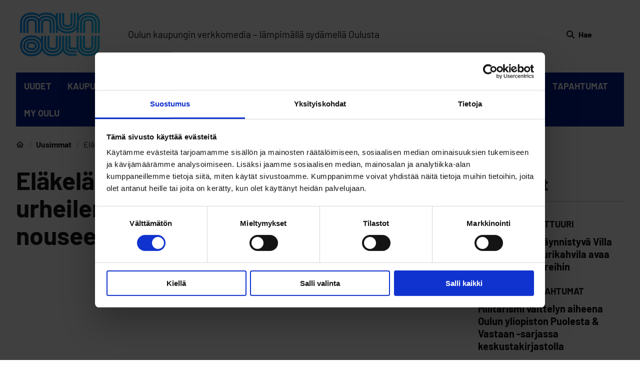

--- FILE ---
content_type: text/html; charset=UTF-8
request_url: https://www.munoulu.fi/ihmiset/el%C3%A4kel%C3%A4isten-kuntosaliryhm%C3%A4-innostaa-urheilemaan-hyv%C3%A4n%C3%A4-aamuna-penkist%C3%A4-nousee-115-kiloa/
body_size: 78866
content:
<!doctype html>
    
    <html class="no-js Single" lang="fi">

        <head>
            <meta charset="utf-8">
            <meta http-equiv="x-ua-compatible" content="ie=edge">
            <meta name="viewport" content="width=device-width, initial-scale=1.0">

            <title>Eläkeläisten kuntosaliryhmä innostaa urheilemaan – hyvänä aamuna penkistä nousee 115 kiloa &#8211; Mun Oulu</title>

<!-- Google Tag Manager for WordPress by gtm4wp.com -->
<script data-cfasync="false" data-pagespeed-no-defer>
	var gtm4wp_datalayer_name = "dataLayer";
	var dataLayer = dataLayer || [];
</script>
<!-- End Google Tag Manager for WordPress by gtm4wp.com -->
<!-- The SEO Framework by Sybre Waaijer -->
<meta name="robots" content="max-snippet:-1,max-image-preview:large,max-video-preview:-1" />
<link rel="canonical" href="https://www.munoulu.fi/ihmiset/el%c3%a4kel%c3%a4isten-kuntosaliryhm%c3%a4-innostaa-urheilemaan-hyv%c3%a4n%c3%a4-aamuna-penkist%c3%a4-nousee-115-kiloa/" />
<meta name="description" content="Mun Oulu – Lämpimällä sydämellä Oulusta. Oululaisuutta kunnioittava, kiinnostaviin asioihin ja ilmiöihin keskittyvä kaupunkimedia." />
<meta property="og:type" content="article" />
<meta property="og:locale" content="fi_FI" />
<meta property="og:site_name" content="Mun Oulu" />
<meta property="og:description" content="Mun Oulu – Lämpimällä sydämellä Oulusta. Oululaisuutta kunnioittava, kiinnostaviin asioihin ja ilmiöihin keskittyvä kaupunkimedia." />
<meta property="og:url" content="https://www.munoulu.fi/ihmiset/el%c3%a4kel%c3%a4isten-kuntosaliryhm%c3%a4-innostaa-urheilemaan-hyv%c3%a4n%c3%a4-aamuna-penkist%c3%a4-nousee-115-kiloa/" />
<meta property="og:image" content="https://www.munoulu.fi/app/uploads/sites/20/2022/04/Tervakset_Paavo_Nikola_MO.jpg.jpg" />
<meta property="og:image:width" content="1899" />
<meta property="og:image:height" content="1267" />
<meta property="og:image:alt" content="Tervakset_Paavo_Nikola_MO.jpg" />
<meta property="article:published_time" content="2022-04-08T04:17:35+00:00" />
<meta property="article:modified_time" content="2023-10-10T13:54:30+00:00" />
<meta property="article:publisher" content="https://www.facebook.com/munoulukaupunkimedia" />
<meta name="twitter:card" content="summary_large_image" />
<meta name="twitter:description" content="Mun Oulu – Lämpimällä sydämellä Oulusta. Oululaisuutta kunnioittava, kiinnostaviin asioihin ja ilmiöihin keskittyvä kaupunkimedia." />
<meta name="twitter:image" content="https://www.munoulu.fi/app/uploads/sites/20/2022/04/Tervakset_Paavo_Nikola_MO.jpg.jpg" />
<meta name="twitter:image:alt" content="Tervakset_Paavo_Nikola_MO.jpg" />
<script type="application/ld+json">{"@context":"https://schema.org","@graph":[{"@type":"WebSite","@id":"https://www.munoulu.fi/#/schema/WebSite","url":"https://www.munoulu.fi/","name":"Mun Oulu","inLanguage":"fi","potentialAction":{"@type":"SearchAction","target":{"@type":"EntryPoint","urlTemplate":"https://www.munoulu.fi/haku/{search_term_string}/"},"query-input":"required name=search_term_string"},"publisher":{"@type":"Organization","@id":"https://www.munoulu.fi/#/schema/Organization","name":"Mun Oulu","url":"https://www.munoulu.fi/","sameAs":["https://www.facebook.com/munoulukaupunkimedia","https://www.instagram.com/munoulukaupunkimedia"]}},{"@type":"WebPage","@id":"https://www.munoulu.fi/ihmiset/el%c3%a4kel%c3%a4isten-kuntosaliryhm%c3%a4-innostaa-urheilemaan-hyv%c3%a4n%c3%a4-aamuna-penkist%c3%a4-nousee-115-kiloa/","url":"https://www.munoulu.fi/ihmiset/el%c3%a4kel%c3%a4isten-kuntosaliryhm%c3%a4-innostaa-urheilemaan-hyv%c3%a4n%c3%a4-aamuna-penkist%c3%a4-nousee-115-kiloa/","description":"Mun Oulu – Lämpimällä sydämellä Oulusta. Oululaisuutta kunnioittava, kiinnostaviin asioihin ja ilmiöihin keskittyvä kaupunkimedia.","inLanguage":"fi","isPartOf":{"@id":"https://www.munoulu.fi/#/schema/WebSite"},"breadcrumb":{"@type":"BreadcrumbList","@id":"https://www.munoulu.fi/#/schema/BreadcrumbList","itemListElement":[{"@type":"ListItem","position":1,"item":"https://www.munoulu.fi/","name":"Mun Oulu"},{"@type":"ListItem","position":2,"item":"https://www.munoulu.fi/kategoria/ihmiset/"},{"@type":"ListItem","position":3}]},"potentialAction":{"@type":"ReadAction","target":"https://www.munoulu.fi/ihmiset/el%c3%a4kel%c3%a4isten-kuntosaliryhm%c3%a4-innostaa-urheilemaan-hyv%c3%a4n%c3%a4-aamuna-penkist%c3%a4-nousee-115-kiloa/"},"datePublished":"2022-04-08T04:17:35+00:00","dateModified":"2023-10-10T13:54:30+00:00"}]}</script>
<!-- / The SEO Framework by Sybre Waaijer | 15.23ms meta | 8.18ms boot -->

<style id='wp-img-auto-sizes-contain-inline-css'>
img:is([sizes=auto i],[sizes^="auto," i]){contain-intrinsic-size:3000px 1500px}
/*# sourceURL=wp-img-auto-sizes-contain-inline-css */
</style>
<style id='filebird-block-filebird-gallery-style-inline-css'>
ul.filebird-block-filebird-gallery{margin:auto!important;padding:0!important;width:100%}ul.filebird-block-filebird-gallery.layout-grid{display:grid;grid-gap:20px;align-items:stretch;grid-template-columns:repeat(var(--columns),1fr);justify-items:stretch}ul.filebird-block-filebird-gallery.layout-grid li img{border:1px solid #ccc;box-shadow:2px 2px 6px 0 rgba(0,0,0,.3);height:100%;max-width:100%;-o-object-fit:cover;object-fit:cover;width:100%}ul.filebird-block-filebird-gallery.layout-masonry{-moz-column-count:var(--columns);-moz-column-gap:var(--space);column-gap:var(--space);-moz-column-width:var(--min-width);columns:var(--min-width) var(--columns);display:block;overflow:auto}ul.filebird-block-filebird-gallery.layout-masonry li{margin-bottom:var(--space)}ul.filebird-block-filebird-gallery li{list-style:none}ul.filebird-block-filebird-gallery li figure{height:100%;margin:0;padding:0;position:relative;width:100%}ul.filebird-block-filebird-gallery li figure figcaption{background:linear-gradient(0deg,rgba(0,0,0,.7),rgba(0,0,0,.3) 70%,transparent);bottom:0;box-sizing:border-box;color:#fff;font-size:.8em;margin:0;max-height:100%;overflow:auto;padding:3em .77em .7em;position:absolute;text-align:center;width:100%;z-index:2}ul.filebird-block-filebird-gallery li figure figcaption a{color:inherit}.fb-block-hover-animation-zoomIn figure{overflow:hidden}.fb-block-hover-animation-zoomIn figure img{transform:scale(1);transition:.3s ease-in-out}.fb-block-hover-animation-zoomIn figure:hover img{transform:scale(1.3)}.fb-block-hover-animation-shine figure{overflow:hidden;position:relative}.fb-block-hover-animation-shine figure:before{background:linear-gradient(90deg,hsla(0,0%,100%,0) 0,hsla(0,0%,100%,.3));content:"";display:block;height:100%;left:-75%;position:absolute;top:0;transform:skewX(-25deg);width:50%;z-index:2}.fb-block-hover-animation-shine figure:hover:before{animation:shine .75s}@keyframes shine{to{left:125%}}.fb-block-hover-animation-opacity figure{overflow:hidden}.fb-block-hover-animation-opacity figure img{opacity:1;transition:.3s ease-in-out}.fb-block-hover-animation-opacity figure:hover img{opacity:.5}.fb-block-hover-animation-grayscale figure img{filter:grayscale(100%);transition:.3s ease-in-out}.fb-block-hover-animation-grayscale figure:hover img{filter:grayscale(0)}

/*# sourceURL=https://www.munoulu.fi/app/plugins/filebird-pro/blocks/filebird-gallery/build/style-index.css */
</style>
<link rel='stylesheet' id='auth0-widget-css' href='https://www.munoulu.fi/app/plugins/auth0/assets/css/main.css?ver=4.6.2' media='all' />
<link rel='stylesheet' id='tablepress-default-css' href='https://www.munoulu.fi/app/plugins/tablepress/css/build/default.css?ver=3.2.6' media='all' />
<link rel='stylesheet' id='magazine-css' href='https://www.munoulu.fi/app/themes/magazine/assets/dist/theme.css?ver=1768978523' media='all' />
<script src="https://www.munoulu.fi/wp-includes/js/jquery/jquery.min.js?ver=3.7.1" id="jquery-core-js"></script>
<!-- Stream WordPress user activity plugin v4.1.1 -->

<!-- Google Tag Manager for WordPress by gtm4wp.com -->
<!-- GTM Container placement set to footer -->
<script data-cfasync="false" data-pagespeed-no-defer>
</script>
<!-- End Google Tag Manager for WordPress by gtm4wp.com --><style>@font-face{font-display:swap;font-family:Barlow;font-style:italic;font-weight:400;src:url(/app/themes/magazine/assets/dist/57484f155ef3a5d59f5d.eot);src:url(/app/themes/magazine/assets/dist/57484f155ef3a5d59f5d.eot?#iefix) format("embedded-opentype"),url(/app/themes/magazine/assets/dist/867dd68b064a8a7e421a.woff2) format("woff2"),url(/app/themes/magazine/assets/dist/67e44ef445c65716f150.woff) format("woff"),url(/app/themes/magazine/assets/dist/3851d00e2ef88c8921e6.ttf) format("truetype"),url(/app/themes/magazine/assets/dist/4f255e5cca204853eaf4.svg#Barlow) format("svg")}@font-face{font-display:swap;font-family:Barlow;font-style:normal;font-weight:400;src:url(/app/themes/magazine/assets/dist/2cce35561455d28b3ffb.eot);src:url(/app/themes/magazine/assets/dist/2cce35561455d28b3ffb.eot?#iefix) format("embedded-opentype"),url(/app/themes/magazine/assets/dist/7fa387951673abf164b1.woff2) format("woff2"),url(/app/themes/magazine/assets/dist/bae4c7f5963304526231.woff) format("woff"),url(/app/themes/magazine/assets/dist/e0ccd704db324b84bb76.ttf) format("truetype"),url(/app/themes/magazine/assets/dist/3bd531230e2e2a412a39.svg#Barlow) format("svg")}@font-face{font-display:swap;font-family:Barlow;font-style:normal;font-weight:500;src:url(/app/themes/magazine/assets/dist/76061b0d8affe8d5a7b3.eot);src:url(/app/themes/magazine/assets/dist/76061b0d8affe8d5a7b3.eot?#iefix) format("embedded-opentype"),url(/app/themes/magazine/assets/dist/50adbbfa3bfe480bf424.woff2) format("woff2"),url(/app/themes/magazine/assets/dist/4b7a415b883464b083d3.woff) format("woff"),url(/app/themes/magazine/assets/dist/a92eccfa7235549f8ed2.ttf) format("truetype"),url(/app/themes/magazine/assets/dist/1ff6fe77b5de747b5116.svg#Barlow) format("svg")}@font-face{font-display:swap;font-family:Barlow;font-style:italic;font-weight:500;src:url(/app/themes/magazine/assets/dist/6ff675099bb735797f86.eot);src:url(/app/themes/magazine/assets/dist/6ff675099bb735797f86.eot?#iefix) format("embedded-opentype"),url(/app/themes/magazine/assets/dist/e1ae7f9b99618a2d4331.woff2) format("woff2"),url(/app/themes/magazine/assets/dist/ed36203dfda5050aa50b.woff) format("woff"),url(/app/themes/magazine/assets/dist/168c95bc164c51c9a56c.ttf) format("truetype"),url(/app/themes/magazine/assets/dist/2502667dc0aae24f704e.svg#Barlow) format("svg")}@font-face{font-display:swap;font-family:Barlow;font-style:normal;font-weight:700;src:url(/app/themes/magazine/assets/dist/10ee2dafc77033f7e6ad.eot);src:url(/app/themes/magazine/assets/dist/10ee2dafc77033f7e6ad.eot?#iefix) format("embedded-opentype"),url(/app/themes/magazine/assets/dist/dd5b2912dbf896310865.woff2) format("woff2"),url(/app/themes/magazine/assets/dist/5d6f76bb9812616034c2.woff) format("woff"),url(/app/themes/magazine/assets/dist/33a3849741d04b14924b.ttf) format("truetype"),url(/app/themes/magazine/assets/dist/5b26d9631318813c1fce.svg#Barlow) format("svg")}@font-face{font-display:swap;font-family:Barlow;font-style:italic;font-weight:700;src:url(/app/themes/magazine/assets/dist/7ebd9941f993ce325762.eot);src:url(/app/themes/magazine/assets/dist/7ebd9941f993ce325762.eot?#iefix) format("embedded-opentype"),url(/app/themes/magazine/assets/dist/a6f4bcf1e230788fe32d.woff2) format("woff2"),url(/app/themes/magazine/assets/dist/3dc6bac1a32cc431d9d2.woff) format("woff"),url(/app/themes/magazine/assets/dist/19cd24aac2ff56c915f3.ttf) format("truetype"),url(/app/themes/magazine/assets/dist/ebbad09a0fffef03a502.svg#Barlow) format("svg")}
</style><link rel="icon" href="https://www.munoulu.fi/app/uploads/sites/20/2023/03/MunOulu_favicon_64x64px.png" sizes="32x32" />
<link rel="icon" href="https://www.munoulu.fi/app/uploads/sites/20/2023/03/MunOulu_favicon_64x64px.png" sizes="192x192" />
<link rel="apple-touch-icon" href="https://www.munoulu.fi/app/uploads/sites/20/2023/03/MunOulu_favicon_64x64px.png" />
<meta name="msapplication-TileImage" content="https://www.munoulu.fi/app/uploads/sites/20/2023/03/MunOulu_favicon_64x64px.png" />


            
            
                <!-- Google tag (gtag.js) --> <script async src="https://www.googletagmanager.com/gtag/js?id=G-YMJDMDTMZ7"></script> <script> window.dataLayer = window.dataLayer || []; function gtag(){dataLayer.push(arguments);} gtag('js', new Date()); gtag('config', 'G-YMJDMDTMZ7'); </script>
<script id="Cookiebot" src="https://consent.cookiebot.com/uc.js" data-cbid="1bd37dd7-54cf-4492-9317-40ab72671b1e" data-blockingmode="auto" type="text/javascript"></script>
            

            
            
        </head>

        <body class="wp-singular post-template-default single single-post postid-8162 single-format-standard wp-theme-oulu wp-child-theme-magazine">
            
            

            
            

            
            

                

                    
                    <div class="body-overlay js-body-overlay"></div>

                    
                    

                    <header class="site-header">
                        
<a href="#main-content" class="u-skip-to-content">Siirry sisältöön</a>


                        <div class="container container--xlarge">
                            <div class="site-header__inner pt-2 pb-2 pt-0-desktop pb-0-desktop">
    <div class="container-padding container-padding--no-right-mobile">
        <div class="site-header__top is-flex is-align-items-center container container--medium">
            
    <div class="site-header__logo site-header__logo--desktop is-hidden-mobile-menu mr-4 mr-0-fullhd">
        <a href="https://www.munoulu.fi">
            <span class="is-sr-only">Etusivulle</span>
            <img width="1024" height="599" src="https://www.munoulu.fi/app/uploads/sites/20/2023/08/munoulu-logo.svg" class="attachment-large size-large" alt="" loading="eager" decoding="async" fetchpriority="high" />
        </a>
    </div>


            
    <div class="site-header__logo is-hidden-desktop-menu mt-2 pt-4 pb-4">
        <a href="https://www.munoulu.fi">
            <span class="is-sr-only">Etusivulle</span>
            <img width="1024" height="599" src="https://www.munoulu.fi/app/uploads/sites/20/2023/08/munoulu-logo.svg" class="attachment-large size-large" alt="" loading="eager" decoding="async" />
        </a>
    </div>



            
            

            
            
                <p class="ml-6 slogan is-hidden-touch">Oulun kaupungin verkkomedia – lämpimällä sydämellä Oulusta</p>
            

            <div class="site-header__top-end ml-auto is-flex is-align-items-center">
                


                
    <a class="header-search is-flex is-align-items-center is-justify-content-center has-text-weight-bold ml-4 pt-3 pb-3 "
        href="https://www.munoulu.fi/?s=">
        
    <svg class="icon icon--search icon is-black icon--medium" aria-hidden="true">
        <use xlink:href="#icon-search"></use>
    </svg>


        <span class="header-search__text ml-2"> Hae </span>
    </a>


            </div>
        </div>

        
        
            <p class="slogan is-hidden-desktop">Oulun kaupungin verkkomedia – lämpimällä sydämellä Oulusta</p>
        
    </div>

    <div id="js-main-menu"
         class="menu-container site-header__bottom is-flex-desktop">

        
<button 
    id="menu-button" 
    class="menu-button is-flex is-flex-direction-column" 
    type="button" 
    aria-haspopup="true" 
    aria-expanded="false" 
    aria-label="Päävalikko">

    
    <svg class="icon icon--hamburger hide-for-active" aria-hidden="true">
        <use xlink:href="#icon-hamburger"></use>
    </svg>


    
    <svg class="icon icon--close show-for-active-only" aria-hidden="true">
        <use xlink:href="#icon-close"></use>
    </svg>


</button>


        <nav class="header-nav" aria-label="Päävalikko">

            
            

    <div id="desktop-menu" class="desktop-menu js-menu">
        <div class="is-relative">
            <div class="container-padding">
                <div class="container container--medium desktop-menu__container">
                    <div class="columns my-0 is-vcentered">
                        <div class="column is-flex is-justify-content-flex-end">
                            <ul class="columns is-static desktop-menu__columns px-3">
                            
                                <li class="column desktop-menu__columns__column is-static has-text-centered is-paddingless ">
                                    
                                        <a href="https://www.munoulu.fi/uusimmat/" class="desktop-menu__link has-text-weight-semibold has-text-centered">
                                            UUDET

                                            
                                        </a>
                                    
                                    
                                </li>
                            
                                <li class="column desktop-menu__columns__column is-static has-text-centered is-paddingless ">
                                    
                                        <a href="https://www.munoulu.fi/kategoria/kaupunki/" class="desktop-menu__link has-text-weight-semibold has-text-centered">
                                            KAUPUNKI

                                            
                                        </a>
                                    
                                    
                                </li>
                            
                                <li class="column desktop-menu__columns__column is-static has-text-centered is-paddingless ">
                                    
                                        <a href="https://www.munoulu.fi/kategoria/ihmiset/" class="desktop-menu__link has-text-weight-semibold has-text-centered">
                                            IHMISET

                                            
                                        </a>
                                    
                                    
                                </li>
                            
                                <li class="column desktop-menu__columns__column is-static has-text-centered is-paddingless ">
                                    
                                        <a href="https://www.munoulu.fi/kategoria/liikunta-terveys/" class="desktop-menu__link has-text-weight-semibold has-text-centered">
                                            LIIKUNTA &amp; TERVEYS

                                            
                                        </a>
                                    
                                    
                                </li>
                            
                                <li class="column desktop-menu__columns__column is-static has-text-centered is-paddingless ">
                                    
                                        <a href="https://www.munoulu.fi/kategoria/kulttuuri/" class="desktop-menu__link has-text-weight-semibold has-text-centered">
                                            KULTTUURI

                                            
                                        </a>
                                    
                                    
                                </li>
                            
                                <li class="column desktop-menu__columns__column is-static has-text-centered is-paddingless ">
                                    
                                        <a href="https://www.munoulu.fi/kategoria/koulutus/" class="desktop-menu__link has-text-weight-semibold has-text-centered">
                                            KOULUTUS

                                            
                                        </a>
                                    
                                    
                                </li>
                            
                                <li class="column desktop-menu__columns__column is-static has-text-centered is-paddingless ">
                                    
                                        <a href="https://www.munoulu.fi/kategoria/talous/" class="desktop-menu__link has-text-weight-semibold has-text-centered">
                                            TALOUS

                                            
                                        </a>
                                    
                                    
                                </li>
                            
                                <li class="column desktop-menu__columns__column is-static has-text-centered is-paddingless ">
                                    
                                        <a href="https://www.munoulu.fi/kategoria/luonto-ymparisto/" class="desktop-menu__link has-text-weight-semibold has-text-centered">
                                            LUONTO &amp; YMPÄRISTÖ

                                            
                                        </a>
                                    
                                    
                                </li>
                            
                                <li class="column desktop-menu__columns__column is-static has-text-centered is-paddingless ">
                                    
                                        <a href="https://www.munoulu.fi/kategoria/tapahtumat/" class="desktop-menu__link has-text-weight-semibold has-text-centered">
                                            TAPAHTUMAT

                                            
                                        </a>
                                    
                                    
                                </li>
                            
                                <li class="column desktop-menu__columns__column is-static has-text-centered is-paddingless ">
                                    
                                        <a href="https://www.munoulu.fi/kategoria/my-oulu" class="desktop-menu__link has-text-weight-semibold has-text-centered">
                                            MY OULU

                                            
                                        </a>
                                    
                                    
                                </li>
                            
                            </ul>
                        </div>
                    </div>
                </div>
            </div>
        </div>
    </div>



            
            
<div id="mobile-menu" class="mobile-menu js-mobile-menu mt-2">
    
        <div class="mobile-menu-wrap is-wide">
            <div class="js-mobile-menu-parents">
                
                <ul class="mobile-menu__parent-list pl-0 ml-0 mb-0 pb-0">
                    
                        <li class="mobile-menu__parent-button-wrap pl-0 pb-2">

                            

                                <a href="https://www.munoulu.fi/uusimmat/" 
                                   class="is-wide has-text-weight-semibold mobile-menu__parent-button-wrap__button link-with-arrow"
                                   data-controls="mobile-childpages-0"
                                   aria-expanded="false">
                                    <span class="link-with-arrow__text">UUDET</span>
                                </a>

                            
                        </li>
                    
                        <li class="mobile-menu__parent-button-wrap pl-0 pb-2">

                            

                                <a href="https://www.munoulu.fi/kategoria/kaupunki/" 
                                   class="is-wide has-text-weight-semibold mobile-menu__parent-button-wrap__button link-with-arrow"
                                   data-controls="mobile-childpages-1"
                                   aria-expanded="false">
                                    <span class="link-with-arrow__text">KAUPUNKI</span>
                                </a>

                            
                        </li>
                    
                        <li class="mobile-menu__parent-button-wrap pl-0 pb-2">

                            

                                <a href="https://www.munoulu.fi/kategoria/ihmiset/" 
                                   class="is-wide has-text-weight-semibold mobile-menu__parent-button-wrap__button link-with-arrow"
                                   data-controls="mobile-childpages-2"
                                   aria-expanded="false">
                                    <span class="link-with-arrow__text">IHMISET</span>
                                </a>

                            
                        </li>
                    
                        <li class="mobile-menu__parent-button-wrap pl-0 pb-2">

                            

                                <a href="https://www.munoulu.fi/kategoria/liikunta-terveys/" 
                                   class="is-wide has-text-weight-semibold mobile-menu__parent-button-wrap__button link-with-arrow"
                                   data-controls="mobile-childpages-3"
                                   aria-expanded="false">
                                    <span class="link-with-arrow__text">LIIKUNTA &amp; TERVEYS</span>
                                </a>

                            
                        </li>
                    
                        <li class="mobile-menu__parent-button-wrap pl-0 pb-2">

                            

                                <a href="https://www.munoulu.fi/kategoria/kulttuuri/" 
                                   class="is-wide has-text-weight-semibold mobile-menu__parent-button-wrap__button link-with-arrow"
                                   data-controls="mobile-childpages-4"
                                   aria-expanded="false">
                                    <span class="link-with-arrow__text">KULTTUURI</span>
                                </a>

                            
                        </li>
                    
                        <li class="mobile-menu__parent-button-wrap pl-0 pb-2">

                            

                                <a href="https://www.munoulu.fi/kategoria/koulutus/" 
                                   class="is-wide has-text-weight-semibold mobile-menu__parent-button-wrap__button link-with-arrow"
                                   data-controls="mobile-childpages-5"
                                   aria-expanded="false">
                                    <span class="link-with-arrow__text">KOULUTUS</span>
                                </a>

                            
                        </li>
                    
                        <li class="mobile-menu__parent-button-wrap pl-0 pb-2">

                            

                                <a href="https://www.munoulu.fi/kategoria/talous/" 
                                   class="is-wide has-text-weight-semibold mobile-menu__parent-button-wrap__button link-with-arrow"
                                   data-controls="mobile-childpages-6"
                                   aria-expanded="false">
                                    <span class="link-with-arrow__text">TALOUS</span>
                                </a>

                            
                        </li>
                    
                        <li class="mobile-menu__parent-button-wrap pl-0 pb-2">

                            

                                <a href="https://www.munoulu.fi/kategoria/luonto-ymparisto/" 
                                   class="is-wide has-text-weight-semibold mobile-menu__parent-button-wrap__button link-with-arrow"
                                   data-controls="mobile-childpages-7"
                                   aria-expanded="false">
                                    <span class="link-with-arrow__text">LUONTO &amp; YMPÄRISTÖ</span>
                                </a>

                            
                        </li>
                    
                        <li class="mobile-menu__parent-button-wrap pl-0 pb-2">

                            

                                <a href="https://www.munoulu.fi/kategoria/tapahtumat/" 
                                   class="is-wide has-text-weight-semibold mobile-menu__parent-button-wrap__button link-with-arrow"
                                   data-controls="mobile-childpages-8"
                                   aria-expanded="false">
                                    <span class="link-with-arrow__text">TAPAHTUMAT</span>
                                </a>

                            
                        </li>
                    
                        <li class="mobile-menu__parent-button-wrap pl-0 pb-2">

                            

                                <a href="https://www.munoulu.fi/kategoria/my-oulu" 
                                   class="is-wide has-text-weight-semibold mobile-menu__parent-button-wrap__button link-with-arrow"
                                   data-controls="mobile-childpages-9"
                                   aria-expanded="false">
                                    <span class="link-with-arrow__text">MY OULU</span>
                                </a>

                            
                        </li>
                    
                </ul>
            </div>

            
                
            
                
            
                
            
                
            
                
            
                
            
                
            
                
            
                
            
                
            
        </div>
    

    <div class="menu-container__inner pl-4 pr-4 pb-7">
        


        
    </div>
</div>


        </nav>
    </div>
</div>

                        </div>
                    </header>
                    

                

            

            
            <div class="site-wrapper">




    <div >
        
            
            <main id="main-content" class="">
                <div class="container-padding">
                    

    <div class="mb-2 container container--intermediate pb-1 pb-0-desktop breadcrumbs-wrapper">
        <nav class="columns is-centered is-marginless" aria-label="Murupolku">
            <div class="column is-12 is-paddingless is-marginless">
                <ul class="breadcrumbs">
                    
                        <li class="breadcrumbs__list-item has-text-weight-semibold is-flex is-align-items-center ">
                            
                                <a href="https://www.munoulu.fi/" class="breadcrumbs__link is-flex">
                                    
                                        
    <svg class="icon icon--home breadcrumbs-home-icon is-text icon--medium" aria-hidden="true">
        <use xlink:href="#icon-home"></use>
    </svg>



                                        <span class="is-sr-only">Etusivu</span>
                                    
                                </a>
                            
                        </li>
                    
                        <li class="breadcrumbs__list-item has-text-weight-semibold is-flex is-align-items-center ">
                            
                                <a href="https://www.munoulu.fi/uusimmat/" class="breadcrumbs__link is-flex">
                                    
                                        Uusimmat
                                        
                                    
                                </a>
                            
                        </li>
                    
                        <li class="breadcrumbs__list-item has-text-weight-semibold is-flex is-align-items-center is-hidden-mobile">
                            
                                <span class="has-text-weight-normal">
                                    Eläkeläisten kuntosaliryhmä innostaa urheilemaan – hyvänä aamuna penkistä nousee 115 kiloa
                                    
                                </span>
                            
                        </li>
                    
                </ul>
            </div>
        </nav>
    </div>



                </div>
                <div class="container-padding">
                    <div class="container container--intermediate">
                        <div class="columns is-desktop is-multiline ml-0 mr-0 mt-3-desktop">
                            <div class="column is-9-desktop pt-0-desktop pr-5-desktop px-0 mb-4 mb-8-desktop">
                                <article>
                                    <header>
                                        
                                            <h1 class="mt-0 mb-6">
    
    Eläkeläisten kuntosaliryhmä innostaa urheilemaan – hyvänä aamuna penkistä nousee 115 kiloa
</h1>

                                            
    <div class="mb-6 ">
        
    
        <figure class="page__featured-image is-relative image is-16by9 mt-0">
            <img width="1600" height="1068" src="https://www.munoulu.fi/app/uploads/sites/20/2022/04/Tervakset_Paavo_Nikola_MO.jpg-1600x1068.jpg" class="attachment-xlarge size-xlarge" alt="" loading="lazy" decoding="async" srcset="https://www.munoulu.fi/app/uploads/sites/20/2022/04/Tervakset_Paavo_Nikola_MO.jpg-1600x1068.jpg 1600w, https://www.munoulu.fi/app/uploads/sites/20/2022/04/Tervakset_Paavo_Nikola_MO.jpg-320x214.jpg 320w, https://www.munoulu.fi/app/uploads/sites/20/2022/04/Tervakset_Paavo_Nikola_MO.jpg-1024x683.jpg 1024w, https://www.munoulu.fi/app/uploads/sites/20/2022/04/Tervakset_Paavo_Nikola_MO.jpg-768x512.jpg 768w, https://www.munoulu.fi/app/uploads/sites/20/2022/04/Tervakset_Paavo_Nikola_MO.jpg.jpg 1899w" sizes="auto, (max-width: 1600px) 100vw, 1600px" />
        </figure>
        
            <figcaption class="layout-image__caption pt-1 pl-3 pr-3">
                <p>Paavo Nikola aloitti kuntosaliharrastuksen noin 80-vuotiaana. Kunnon ylläpitämistä motivoi halu asua mahdollisimman pitkään itsellisesti omakotitalossa. Kuvaaja: Hanna Sankala-Sivula</p>
            </figcaption>
        
    


    </div>


                                        
                                    </header>

                                    <div class="container container--content pt-2">
                                        <div class="is-flex single-meta">
    <div>
        <p class="is-uppercase has-text-weight-bold single-meta__title"></p>
        <p class="single-meta__date">
            <span class="has-text-weight-semibold">Julkaistu:</span>
            <time class="pr-2" datetime="8.4.2022">8.4.2022</time>
            
                <span class="single-meta__author is-relative pl-2">
                    <span class="has-text-weight-semibold">Kirjoittaja:</span>
                    Hanna Sankala-Sivula
                </span>
            
        </p>
    </div>
    <div>
        <div class="some-share">
            <h3 class="some-share__title pt-0">Jaa sosiaalisessa mediassa:</h3>
            <div class="some-share__items">
                
                    
                        <a href="https://www.facebook.com/sharer/sharer.php?u=https://www.munoulu.fi/ihmiset/el%c3%a4kel%c3%a4isten-kuntosaliryhm%c3%a4-innostaa-urheilemaan-hyv%c3%a4n%c3%a4-aamuna-penkist%c3%a4-nousee-115-kiloa/" class="some-share__link pr-3" aria-label="Jaa Facebookissa">
                            <img src="https://www.munoulu.fi/app/themes/magazine/assets/icons/facebook.svg" class="some-share__icon" aria-hidden="true" />
                        </a>
                    
                
                    
                        <a href="http://twitter.com/share?&#038;url=https://www.munoulu.fi/ihmiset/el%c3%a4kel%c3%a4isten-kuntosaliryhm%c3%a4-innostaa-urheilemaan-hyv%c3%a4n%c3%a4-aamuna-penkist%c3%a4-nousee-115-kiloa/" class="some-share__link pr-3" aria-label="Jaa Twitterissä">
                            <img src="https://www.munoulu.fi/app/themes/magazine/assets/icons/twitter.svg" class="some-share__icon" aria-hidden="true" />
                        </a>
                    
                
                    
                        <a href="https://www.linkedin.com/cws/share?url=https://www.munoulu.fi/ihmiset/el%c3%a4kel%c3%a4isten-kuntosaliryhm%c3%a4-innostaa-urheilemaan-hyv%c3%a4n%c3%a4-aamuna-penkist%c3%a4-nousee-115-kiloa/" class="some-share__link pr-3" aria-label="Jaa LinkedInissä">
                            <img src="https://www.munoulu.fi/app/themes/magazine/assets/icons/linkedin.svg" class="some-share__icon" aria-hidden="true" />
                        </a>
                    
                
                    
                
                    
                        <a href="mailto:?body=https://www.munoulu.fi/ihmiset/el%c3%a4kel%c3%a4isten-kuntosaliryhm%c3%a4-innostaa-urheilemaan-hyv%c3%a4n%c3%a4-aamuna-penkist%c3%a4-nousee-115-kiloa/" class="some-share__link pr-3" aria-label="Jaa sähköpostilla">
                            <img src="https://www.munoulu.fi/app/themes/magazine/assets/icons/envelope.svg" class="some-share__icon" aria-hidden="true" />
                        </a>
                    
                
            </div>
        </div>
    </div>
</div>


                                        
                                    </div>

                                    <section class="page__layouts keep-vertical-spacing">
                                        

    
    <div 
        class="layout layout-text">
        <div class="container container--content">
            <div class="layout-text__content keep-vertical-spacing content">
                <p></p>
<p>Kiimingin Kimmokkeen kuntosalille kokoontuu maanantaisin, keskiviikkoisin ja perjantaisin ryhmä eläkeläisiä ensin treenaamaan ja sitten kahville seurustelemaan. Tervakset-nimelläkin tunnettu ryhmä oli ennen korona-aikaa <strong>Ulla Paakkolan</strong> mukaan noin 50 hengen suuruinen, mutta nyt jonkin verran pienempi.</p>
<p>Omakotitalossaan itsellisesti asuva 86-vuotias <strong>Paavo Nikola</strong> on vakituisen porukan vanhimpia. Hän aloitti kuntosaliharrastuksen seitsemän vuotta sitten.</p>
<p>”40 kiloa lähti penkistä silloin, kun tulin tänne. Nyt hyvinä aamuina menee 115 kiloa”, Nikola kertoo.</p>
<p>Kotona omakotitalon ylläpito käy Nikolalle päivittäisestä hyötyliikunnasta. Talvella hän hoitaa lumityöt ja kesällä on muuta pihahommaa. Erilaisten liikuntalajien pariin hän on ryhtynyt elämänsä aikana ennakkoluulottomasti ja avoimesti.</p>
<p>”Voimaurheilua en ole aikaisemmin harrastanut. Kaiken ikäni toki olen ollut liikunnallinen. Vielä viisikymppisenä aloitin ratsastuksen, jonka lopetin noin 13 vuoden jälkeen.”</p>
<figure><img alt="Paavo Nikola nostaa punttia." src="https://www.munoulu.fi/app/uploads/sites/20/2022/04/Tervakset_Puntti_nouseeMOm.jpg" style="width: 100%" width="100%"><figcaption>Paavo Nikola nostaa punttia. Alvar Aitavaara auttaa vieressä.</figcaption></figure>
<h3>Lihaskunnon nimiin vannotaan</h3>
<p>Liikunnan tuomat terveyshyödyt ovat ikäihmisten kuntosaliryhmän jäsenillä hyvin tiedossa. Niin ikään 86-vuotias <strong>Jani Paakkola</strong> kertoo, kuinka hänellä todettiin vähän yli 40-vuotiaana ahtauma sydämessä.</p>
<p>”Testeissä todettiin, että levossa sydämestä yksi neljännestä kärsi hapenpuutteesta, mutta rasituksessa se katosi. Päättelin, että liikuntaa pitää siis lisätä. Kun lisäsin liikuntaa, niin tukkeuman alku katosi”, Paakkola kertoo.</p>
<p>”Eläkkeelle siirtyessäni lääkärit eivät meinanneet millään uskoa, että tällainen ongelma oli joskus ollut, kun se oli täysin hävinnyt.”</p>
<p>Geologitaustaisena Paakkola selvittää myös lihaskuntoliikunnan kemiallisen merkityksen luustolle. Lihasvoima syntyy fosforireaktiossa ja luiden kovuuden kannalta fosfori on merkityksellinen aine.</p>
<p>”Lihasvoiman, nimenomaan kovan voiman hankinta vahvistaa luustoa. Jos lakkaat iän myötä käyttämästä lihaksia, niin fosforivarantosi ja luustosi heikkenee.”, Paakkola kertoo.</p>
<h3>Uudet tervetuloa</h3>
<p>Uudet harrastajat Paakkola toivottaa lämpimästi tervetulleeksi kuntosalille. Laite laitteelta luvataan käydä läpi kuntosalin varustus kädestä pitäen. Sitkeyttä, sinnikkyyttä ja itsensä pakottamista salilla käyminen kuitenkin vaatii.</p>
<p>”Kaikki ei usko sitä, että vähintään kolme kuukautta kannattaa testailla, ennen kuin ottaa kantaa että onko tämä minun hommaa vai ei. Aluksi on lihakset kipeänä ja aamulla lähtökin vaikeaa. Kaikki ei kuitenkaan jaksa odottaa niin kauaa, että voisi todeta kuinka kunto kohoaa”, Paakkola harmittelee.</p>
<p>”Pitää vaan pakottaa itsensä alkuun. Sehän ei ole mukavaa ihmisestä itseään käskeä, toisia on paljon helpompi komentaa”, Paakkola sanoo hyväntahtoisesti nauraen.</p>
<figure>
<figure><img alt="Jani ja Ulla Paakkola kuntosalilla." src="https://www.munoulu.fi/app/uploads/sites/20/2022/04/Tervakset_Jani_UllaMO.jpg" style="width: 100%" width="100%"><figcaption></figcaption><em>Kuntosaliryhmän vastuuhenkilöinä toimivat Jani ja Ulla Paakkola toivottavat uudet harrastajat tervetulleiksi.</em></figure>
<section class="info">
<h3>Ikäihmisten liikkumisen suositus</h3>
<p>Reipasta liikkumista ainakin 2 tuntia 30 minuuttia viikossa </p>
<p>Liikkuminen on reipasta, jos pystyt puhumaan hengästymisestä huolimatta. <br />
Valitse oma tapasi, kuten tanssi ja sauvakävely. </p>
<p>TAI  </p>
<p>Rasittavaa liikkumista ainakin 1 tunti 15 minuuttia viikossa </p>
<p>Liikkuminen on rasittavaa, jos puhuminen on hankalaa hengästymisen takia. <br />
Valitse oma tapasi, kuten pyöräily, hiihto, vesiliikunta ja porraskävelyt. </p>
<p>LISÄKSI </p>
<p>Lihasvoimaa, tasapainoa ja notkeutta ainakin 2 kertaa viikossa </p>
<p>Kuormita suuria lihaksiasi ja haasta tasapainoasi. Yhdistä liikkumiseen venyttelyä. <br />
Valitse oma tapasi kuten kuntosali, ryhmäliikunta, jooga, tanssi ja kotivoimistelu. </p>
<p>Lisäksi kevyttä liikuskelua suositellaan mahdollisimman usein.</p>
<p><em>Lähde: UKK-Instituutti</em></p>
</section>
<p>&#8211;</p>
</figure>
<p></p>

            </div>
        </div>
    </div>




                                    </section>

                                    
    <h2 class="layout-header__heading">Lue myös</h2>
    <ul class="layout-posthighlights__list mb-4 is-flex columns is-multiline">
    
        <li class="column is-4-desktop is-6-tablet is-12-mobile mb-4">
            <div class="image is-3by2 is-relative">
                <div class="objectfit-image-container">
                    <img width="480" height="320" src="https://www.munoulu.fi/app/uploads/sites/20/2021/10/Matti_Markke_kavelee_MO.jpg.jpg" class="objectfit-image" alt="" loading="lazy" decoding="async" srcset="https://www.munoulu.fi/app/uploads/sites/20/2021/10/Matti_Markke_kavelee_MO.jpg.jpg 1907w, https://www.munoulu.fi/app/uploads/sites/20/2021/10/Matti_Markke_kavelee_MO.jpg-320x213.jpg 320w, https://www.munoulu.fi/app/uploads/sites/20/2021/10/Matti_Markke_kavelee_MO.jpg-1024x682.jpg 1024w, https://www.munoulu.fi/app/uploads/sites/20/2021/10/Matti_Markke_kavelee_MO.jpg-768x512.jpg 768w, https://www.munoulu.fi/app/uploads/sites/20/2021/10/Matti_Markke_kavelee_MO.jpg-1600x1066.jpg 1600w" sizes="auto, (max-width: 480px) 100vw, 480px" />
                </div>
            </div>
            <div class="posthighlight-info pl-3 pr-3">
                <div class="posthighlight-info__meta is-flex is-align-items-center mt-4 mb-2">
                    
    <svg class="icon icon--calendar icon--medium is-icon-secondary mr-2" aria-hidden="true">
        <use xlink:href="#icon-calendar"></use>
    </svg>


                    <span>14.10.2021</span>
                    
                </div>
                <a href="https://www.munoulu.fi/ihmiset/inbody-testitulos-sys%c3%a4si-matin-el%c3%a4m%c3%a4ntavat-parannukseen-nyt-h%c3%a4n-on-valmis-kertomaan-muillekin-niksins%c3%a4/" class="posthighlight-info__title has-text-weight-bold class="mt-0 mb-4">Inbody-testitulos sysäsi Matin elämäntavat parannukseen – nyt hän on valmis kertomaan muillekin niksinsä</a>
            </div>
        <li>
    
    </ul>


                                    
                                </article>
                            </div>

                            <div class="column is-3-desktop sidebar px-0 pl-0-desktop mb-4-desktop pt-0-desktop is-hidden-print">
                                

    <section class="sidebar__layouts">
        

    

    <div 
         class="layout layout-posthighlights mostrecent mt-4">
        <div class="container container--small keep-vertical-spacing">
            

    <div class="layout-header mb-6 keep-vertical-spacing">
        <div class="is-flex is-flex-direction-row is-align-items-center keep-vertical-spacing">
            
                <h2 class="layout-header__heading ">Uusimmat</h2>
            
        </div>

        

    </div>



            <ul class="layout-posthighlights__list is-flex is-flex-direction-column columns is-multiline">
            
                <li class="column">
                    <div class="posthighlight-info pl-3 pr-3">
                        <div class="posthighlight-info__meta is-flex is-align-items-center mb-2">
                            
    <svg class="icon icon--calendar icon--medium is-icon-secondary mr-2" aria-hidden="true">
        <use xlink:href="#icon-calendar"></use>
    </svg>


                            <span>2.2.2026</span>
                            
                                <span class="is-uppercase has-text-weight-bold ml-2">
                                    Kulttuuri
                                </span>
                            
                        </div>
                        <p class="mt-0 mb-0">
                            <a href="https://www.munoulu.fi/kulttuuri/helmikuussa-kaynnistyva-villa-victorin-kulttuurikahvila-avaa-ovia-eri-kulttuureihin/" class="posthighlight-info__title">Helmikuussa käynnistyvä Villa Victorin kulttuurikahvila avaa ovia eri kulttuureihin</a>
                        </p>
                    </div>
                <li>
            
                <li class="column">
                    <div class="posthighlight-info pl-3 pr-3">
                        <div class="posthighlight-info__meta is-flex is-align-items-center mb-2">
                            
    <svg class="icon icon--calendar icon--medium is-icon-secondary mr-2" aria-hidden="true">
        <use xlink:href="#icon-calendar"></use>
    </svg>


                            <span>2.2.2026</span>
                            
                                <span class="is-uppercase has-text-weight-bold ml-2">
                                    Tapahtumat
                                </span>
                            
                        </div>
                        <p class="mt-0 mb-0">
                            <a href="https://www.munoulu.fi/tapahtumat/militarismi/" class="posthighlight-info__title">Militarismi väittelyn aiheena Oulun yliopiston Puolesta &amp; Vastaan -sarjassa keskustakirjastolla</a>
                        </p>
                    </div>
                <li>
            
                <li class="column">
                    <div class="posthighlight-info pl-3 pr-3">
                        <div class="posthighlight-info__meta is-flex is-align-items-center mb-2">
                            
    <svg class="icon icon--calendar icon--medium is-icon-secondary mr-2" aria-hidden="true">
        <use xlink:href="#icon-calendar"></use>
    </svg>


                            <span>2.2.2026</span>
                            
                                <span class="is-uppercase has-text-weight-bold ml-2">
                                    Kulttuuri
                                </span>
                            
                        </div>
                        <p class="mt-0 mb-0">
                            <a href="https://www.munoulu.fi/kulttuuri/lumo-valofestivaalin-ohjelmahaku-vuodelle-2026-on-auki/" class="posthighlight-info__title">Lumo-valofestivaalin ohjelmahaku vuodelle 2026 on auki</a>
                        </p>
                    </div>
                <li>
            
                <li class="column">
                    <div class="posthighlight-info pl-3 pr-3">
                        <div class="posthighlight-info__meta is-flex is-align-items-center mb-2">
                            
    <svg class="icon icon--calendar icon--medium is-icon-secondary mr-2" aria-hidden="true">
        <use xlink:href="#icon-calendar"></use>
    </svg>


                            <span>1.2.2026</span>
                            
                                <span class="is-uppercase has-text-weight-bold ml-2">
                                    Tapahtumat
                                </span>
                            
                        </div>
                        <p class="mt-0 mb-0">
                            <a href="https://www.munoulu.fi/tapahtumat/turvallisuuden-ilta-kokoaa-asiantuntijat-pohjankartanoon-helmikuussa-illan-paatteeksi-suuri-marssikonsertti/" class="posthighlight-info__title">Turvallisuuden ilta kokoaa asiantuntijat Pohjankartanoon helmikuussa – illan päätteeksi suuri marssikonsertti</a>
                        </p>
                    </div>
                <li>
            
                <li class="column">
                    <div class="posthighlight-info pl-3 pr-3">
                        <div class="posthighlight-info__meta is-flex is-align-items-center mb-2">
                            
    <svg class="icon icon--calendar icon--medium is-icon-secondary mr-2" aria-hidden="true">
        <use xlink:href="#icon-calendar"></use>
    </svg>


                            <span>31.1.2026</span>
                            
                                <span class="is-uppercase has-text-weight-bold ml-2">
                                    Kulttuuri
                                </span>
                            
                        </div>
                        <p class="mt-0 mb-0">
                            <a href="https://www.munoulu.fi/kulttuuri/essi-kummu-oli-valitsemassa-runeberg-kirjallisuuspalkinnon-ehdokkaita-voimakkaat-teokset-taistelevat-demokraattisen-yhteiskunnan-puolesta/" class="posthighlight-info__title">Essi Kummu oli valitsemassa Runeberg-kirjallisuus&shy;palkinnon ehdokkaita – voimakkaat teokset taistelevat demokraattisen yhteis&shy;kunnan puolesta</a>
                        </p>
                    </div>
                <li>
            
            </ul>
        </div>
    </div>




    </section>


                            </div>
                        </div>
                    </div>
                </div>
            </main>
        
    </div>



            
    <footer class="footer pr-0 pl-0 pt-12 pt-14-tablet is-relative">
        
        <div class="container-padding pt-5 pb-8">
            <div class="container container--medium">
                <div class="columns is-multiline is-marginless pre-footer is-align-items-center">
                    <button id="js-back-to-top"
        class="js--back-to-top button back-to-top is-align-items-center"
        type="button">

    Palaa sivun alkuun
    
    <svg class="icon icon--arrow-up icon--large ml-2" aria-hidden="true">
        <use xlink:href="#icon-arrow-up"></use>
    </svg>



</button>




                </div>
            </div>
        </div>

        
        <div class="footer-content container-padding pt-8 pb-7">
            <div class="container container--medium">
                <div class="columns is-multiline is-marginless">
                    <div class="column content is-12 is-6-desktop pb-4 is-flex contact-info">

    

        <div class="contact-info__logo">

            <img width="320" height="187" src="https://www.munoulu.fi/app/uploads/sites/20/2023/08/munoulu-logo.svg" class="footer-logo-wrap__logo" alt="" loading="lazy" decoding="async" />

        </div>

    

    
        <div class="contact-info__details">

            <p><a href="mailto:munoulu@ouka.fi">munoulu@ouka.fi</a></p>
<p>Postiosoite: Mun Oulu / Oulun kaupungin viestintä</p>
<p>PL 1, 90015 Oulun kaupunki</p>
<p><a href="https://www.munoulu.fi/toimitus/">Toimituksen yhteystiedot</a></p>
<p><a href="https://www.munoulu.fi/palaute-ja-juttuvinkit/">Palaute ja juttuvinkit</a></p>


        </div>
    
</div>

                    
    <nav class="column is-12 is-6-desktop link-columns" aria-label="Alatunnisteen valikko">

        

            
                <ul class="is-unstyled">
                    
                        <li class="pl-0 mb-2 link-columns__item is-underlined has-text-weight-normal">
                            <a href="https://www.ouka.fi/etusivu" target="_blank">
                                Oulun kaupunki

                                

                                    <span class="is-sr-only">Aukeaa uuteen välilehteen</span>

                                
                            </a>
                        </li>
                    
                        <li class="pl-0 mb-2 link-columns__item is-underlined has-text-weight-normal">
                            <a href="https://www.munoulu.fi/tietoa-sivustosta/" >
                                Tietoa sivustosta

                                
                            </a>
                        </li>
                    
                        <li class="pl-0 mb-2 link-columns__item is-underlined has-text-weight-normal">
                            <a href="https://www.ouka.fi/tietosuoja" >
                                Tietosuoja

                                
                            </a>
                        </li>
                    
                        <li class="pl-0 mb-2 link-columns__item is-underlined has-text-weight-normal">
                            <a href="https://www.munoulu.fi/saavutettavuus/" >
                                Saavutettavuus

                                
                            </a>
                        </li>
                    
                </ul>
            

        

            
                <ul class="is-unstyled">
                    
                        <li class="pl-0 mb-2 link-columns__item is-underlined has-text-weight-normal">
                            <a href="https://www.munoulu.fi" >
                                Etusivu

                                
                            </a>
                        </li>
                    
                        <li class="pl-0 mb-2 link-columns__item is-underlined has-text-weight-normal">
                            <a href="https://www.munoulu.fi/uusimmat/" >
                                Uusimmat

                                
                            </a>
                        </li>
                    
                        <li class="pl-0 mb-2 link-columns__item is-underlined has-text-weight-normal">
                            <a href="https://tapahtumat.munoulu.fi/fi-FI" >
                                Tapahtumakalenteri

                                
                            </a>
                        </li>
                    
                </ul>
            

        

    </nav>



                </div>
                <p class="post-footer__text ml-4">
                    Copyright © Oulun kaupunki 2026.
                </p>
            </div>
        </div>

        
        <div class="post-footer container-padding pt-6 pb-5 pt-7-desktop pb-6-desktop">
            <div class="container container--medium">
                <div class="columns is-marginless">
                    <div class="content is-flex is-justify-content-space-between post-footer__wrapper">
    <div class="mb-4 mb-0-tablet">
        <div class="columns is-marginless pt-4 is-align-items-center link-row">
    <div class="column">
        <div class="is-flex is-flex-wrap-wrap privacy-links">
            
        </div>
    </div>

    <div class="column">
        <div class="is-flex is-flex-direction-column">
            
                <h2 class="is-sr-only">Mun Oulu sosiaalisessa mediassa</h2>
            

            
                <ul class="is-unstyled is-flex social-media">
                    
                        <li class="social-media__item is-flex is-align-items-center mr-4">
                            <a href="https://www.facebook.com/munoulukaupunkimedia" class="is-flex" >
                                <img width="150" height="150" src="https://www.munoulu.fi/app/uploads/sites/20/2023/03/facebook-bv-150x150.png" class="social-media-icon" alt="" loading="lazy" decoding="async" srcset="https://www.munoulu.fi/app/uploads/sites/20/2023/03/facebook-bv-150x150.png 150w, https://www.munoulu.fi/app/uploads/sites/20/2023/03/facebook-bv-320x320.png 320w, https://www.munoulu.fi/app/uploads/sites/20/2023/03/facebook-bv.png 360w" sizes="auto, (max-width: 150px) 100vw, 150px" />

                                <div class="is-sr-only">Facebook</div>
                            </a>
                        </li>
                    
                        <li class="social-media__item is-flex is-align-items-center mr-4">
                            <a href="http://instagram.com/munoulukaupunkimedia" class="is-flex" >
                                <img width="150" height="150" src="https://www.munoulu.fi/app/uploads/sites/20/2023/03/instagram-bv-150x150.png" class="social-media-icon" alt="" loading="lazy" decoding="async" srcset="https://www.munoulu.fi/app/uploads/sites/20/2023/03/instagram-bv-150x150.png 150w, https://www.munoulu.fi/app/uploads/sites/20/2023/03/instagram-bv-320x320.png 320w, https://www.munoulu.fi/app/uploads/sites/20/2023/03/instagram-bv.png 360w" sizes="auto, (max-width: 150px) 100vw, 150px" />

                                <div class="is-sr-only">Instagram</div>
                            </a>
                        </li>
                    
                </ul>
            
        </div>
    </div>

    <div class="column is-flex">
        <a href="https://www.ouka.fi" class="is-inline-block ml-auto">
            <span class="is-sr-only">Siirry sivustolle ouka.fi</span>
            <img src="https://www.munoulu.fi/app/themes/magazine/assets/images/oulu-logo.svg" class="footer__brand-logo" alt="" loading="eager">
        </a>
    </div>
</div>

    </div>
</div>

                </div>
            </div>
        </div>
    </footer>



        <script type="speculationrules">
{"prefetch":[{"source":"document","where":{"and":[{"href_matches":"/*"},{"not":{"href_matches":["/wp-*.php","/wp-admin/*","/app/uploads/sites/20/*","/app/*","/app/plugins/*","/app/themes/magazine/*","/app/themes/oulu/*","/*\\?(.+)"]}},{"not":{"selector_matches":"a[rel~=\"nofollow\"]"}},{"not":{"selector_matches":".no-prefetch, .no-prefetch a"}}]},"eagerness":"conservative"}]}
</script>

<!-- GTM Container placement set to footer -->
<!-- Google Tag Manager (noscript) --><svg style="display: none;" xmlns="http://www.w3.org/2000/svg" xmlns:xlink="http://www.w3.org/1999/xlink"><defs><symbol viewBox="0 0 17 14" id="icon-arrow-left"><path d="M1.01016 7.61171C0.844922 7.45 0.75 7.23203 0.75 7C0.75 6.76796 0.844922 6.55 1.01016 6.38828L7.19766 0.482027C7.53516 0.15859 8.06953 0.172652 8.38945 0.510152C8.70937 0.847652 8.69883 1.38203 8.36133 1.70195L3.69961 6.15625H15.6562C16.1238 6.15625 16.5 6.53242 16.5 7C16.5 7.46757 16.1238 7.84375 15.6562 7.84375H3.69961L8.36484 12.2945C8.70234 12.618 8.71289 13.1488 8.39297 13.4863C8.07305 13.8238 7.53867 13.8344 7.20117 13.5144L1.01367 7.6082L1.01016 7.61171Z" /></symbol><symbol viewBox="0 0 17 14" id="icon-arrow-right"><path d="M15.9898 7.61171C16.1551 7.45351 16.25 7.23203 16.25 7C16.25 6.76796 16.1551 6.55 15.9898 6.38828L9.80234 0.482027C9.46484 0.15859 8.93047 0.172652 8.61055 0.510152C8.29063 0.847652 8.30117 1.38203 8.63867 1.70195L13.3004 6.15625H1.34375C0.876172 6.15625 0.5 6.53242 0.5 7C0.5 7.46757 0.876172 7.84375 1.34375 7.84375H13.3004L8.63516 12.2945C8.29766 12.618 8.28711 13.1488 8.60703 13.4863C8.92695 13.8238 9.46133 13.8344 9.79883 13.5144L15.9863 7.6082L15.9898 7.61171Z" /></symbol><symbol viewBox="0 0 18 22" id="icon-arrow-up"><path d="M10.0594 1.3252C9.47344 0.739258 8.52187 0.739258 7.93594 1.3252L0.435936 8.8252C-0.150002 9.41113 -0.150002 10.3627 0.435936 10.9486C1.02187 11.5346 1.97344 11.5346 2.55937 10.9486L7.5 6.00332V20.3846C7.5 21.2143 8.17031 21.8846 9 21.8846C9.82969 21.8846 10.5 21.2143 10.5 20.3846V6.00332L15.4406 10.9439C16.0266 11.5299 16.9781 11.5299 17.5641 10.9439C18.15 10.358 18.15 9.40644 17.5641 8.82051L10.0641 1.32051L10.0594 1.3252Z" /></symbol><symbol viewBox="0 0 16 19" id="icon-calendar"><path d="M5.34375 2.63477H10.4062V1.22852C10.4062 0.762695 10.7824 0.384766 11.25 0.384766C11.7176 0.384766 12.0938 0.762695 12.0938 1.22852V2.63477H13.5C14.741 2.63477 15.75 3.64199 15.75 4.88477V16.1348C15.75 17.3758 14.741 18.3848 13.5 18.3848H2.25C1.00723 18.3848 0 17.3758 0 16.1348V4.88477C0 3.64199 1.00723 2.63477 2.25 2.63477H3.65625V1.22852C3.65625 0.762695 4.03242 0.384766 4.5 0.384766C4.96758 0.384766 5.34375 0.762695 5.34375 1.22852V2.63477ZM1.6875 16.1348C1.6875 16.4441 1.93922 16.6973 2.25 16.6973H13.5C13.8094 16.6973 14.0625 16.4441 14.0625 16.1348V7.13477H1.6875V16.1348Z" /></symbol><symbol viewBox="0 0 11 15" id="icon-caret-left"><path d="M10.1343 1.76877L8.3656 0L0.865601 7.5L8.3656 15L10.1343 13.2312L4.40308 7.5L10.1343 1.76877Z" /></symbol><symbol viewBox="0 0 32 33" id="icon-close"><path d="M31.75 4.10414L28.5775 0.931641L16 13.5091L3.4225 0.931641L0.25 4.10414L12.8275 16.6816L0.25 29.2591L3.4225 32.4316L16 19.8541L28.5775 32.4316L31.75 29.2591L19.1725 16.6816L31.75 4.10414Z" /></symbol><symbol viewBox="0 0 16 20" id="icon-download"><path d="M1.3125 19.1875C0.586523 19.1875 0 18.601 0 17.875C0 17.149 0.586523 16.5625 1.3125 16.5625H14.4375C15.1635 16.5625 15.75 17.149 15.75 17.875C15.75 18.601 15.1635 19.1875 14.4375 19.1875H1.3125ZM8.80195 13.552C8.28926 14.0646 7.45664 14.0646 6.94395 13.552L1.69395 8.30195C1.18125 7.78926 1.18125 6.95664 1.69395 6.44395C2.20664 5.93125 3.03926 5.93125 3.55195 6.44395L6.5625 9.45449V2.125C6.5625 1.39902 7.14902 0.8125 7.875 0.8125C8.60098 0.8125 9.1875 1.39902 9.1875 2.125V9.45449L12.198 6.44395C12.7107 5.93125 13.5434 5.93125 14.0561 6.44395C14.5688 6.95664 14.5688 7.78926 14.0561 8.30195L8.80605 13.552H8.80195Z" /></symbol><symbol viewBox="0 0 18 15" id="icon-email"><path d="M15.6667 0.718018H2.33332C1.41666 0.718018 0.67499 1.46802 0.67499 2.38468L0.666656 12.3847C0.666656 13.3014 1.41666 14.0514 2.33332 14.0514H15.6667C16.5833 14.0514 17.3333 13.3014 17.3333 12.3847V2.38468C17.3333 1.46802 16.5833 0.718018 15.6667 0.718018ZM15.6667 12.3847H2.33332V4.05135L8.99999 8.21802L15.6667 4.05135V12.3847ZM8.99999 6.55135L2.33332 2.38468H15.6667L8.99999 6.55135Z" /></symbol><symbol viewBox="0 0 28 28" fill="none" id="icon-envelope"><rect width="28" height="28" rx="6" fill="#DBDBDB" /><path d="M6.6875 7.25C5.75586 7.25 5 8.00586 5 8.9375C5 9.46836 5.24961 9.96758 5.675 10.2875L13.325 16.025C13.7258 16.3238 14.2742 16.3238 14.675 16.025L22.325 10.2875C22.7504 9.96758 23 9.46836 23 8.9375C23 8.00586 22.2441 7.25 21.3125 7.25H6.6875ZM5 11.1875V18.5C5 19.741 6.00898 20.75 7.25 20.75H20.75C21.991 20.75 23 19.741 23 18.5V11.1875L15.35 16.925C14.5484 17.5262 13.4516 17.5262 12.65 16.925L5 11.1875Z" /></symbol><symbol viewBox="0 0 10 7" id="icon-expand-more"><path d="M8.3662 0.667969L5.0002 4.02664L1.6342 0.667969L0.600197 1.70197L5.0002 6.10197L9.4002 1.70197L8.3662 0.667969Z" /></symbol><symbol viewBox="0 0 29 28" fill="none" id="icon-facebook"><rect x="0.0498047" width="28" height="28" rx="6" fill="#DBDBDB" /><g clip-path="url(#icon-facebook_clip0_839_41759)"><path d="M18.4024 6.75673V9.40835H16.8252C16.2498 9.40835 15.8611 9.52873 15.6603 9.77004C15.4594 10.0114 15.3588 10.3725 15.3588 10.8551V12.7535H18.3018L17.9103 15.7269H15.3588V23.351H12.2853V15.7269H9.72363V12.7535H12.2853V10.5637C12.2853 9.31835 12.634 8.35198 13.3298 7.66573C14.0256 6.97948 14.9538 6.63635 16.1119 6.63635C17.0963 6.63635 17.8596 6.67629 18.4019 6.75673H18.4024Z" /></g><defs></defs></symbol><clipPath id="icon-facebook_clip0_839_41759"><rect width="18" height="18" fill="white" transform="translate(5.0498 5)" /></clipPath><symbol viewBox="0 0 42 28" id="icon-hamburger"><path d="M14.25 27.1825H41.25V22.6822H14.25V27.1825ZM0.75 0.180664V4.68097H41.25V0.180664H0.75ZM14.25 15.9317H41.25V11.4314H14.25V15.9317Z" /></symbol><symbol viewBox="0 0 18 15" id="icon-home"><path d="M9.00008 2.54342L13.1667 6.29342V12.8018H11.5001V7.80176H6.50008V12.8018H4.83342V6.29342L9.00008 2.54342ZM9.00008 0.301758L0.666748 7.80176H3.16675V14.4684H8.16675V9.46842H9.83342V14.4684H14.8334V7.80176H17.3334L9.00008 0.301758Z" /></symbol><symbol viewBox="0 0 27 28" fill="none" id="icon-instagram"><rect x="0.449707" width="25.75" height="28" rx="6" fill="#DBDBDB" /><g clip-path="url(#icon-instagram_clip0_839_41767)"><path d="M18.8407 8.41367C17.3677 6.93711 15.406 6.125 13.3212 6.125C9.01807 6.125 5.5165 9.62656 5.5165 13.9297C5.5165 15.3043 5.8751 16.6473 6.55713 17.832L5.44971 21.875L9.5876 20.7887C10.7267 21.4109 12.0099 21.7379 13.3177 21.7379H13.3212C17.6208 21.7379 21.1997 18.2363 21.1997 13.9332C21.1997 11.8484 20.3138 9.89023 18.8407 8.41367ZM13.3212 20.423C12.154 20.423 11.0114 20.1102 10.0165 19.5195L9.78096 19.3789L7.32705 20.0223L7.98096 17.6281L7.82627 17.382C7.17588 16.3484 6.83486 15.1566 6.83486 13.9297C6.83486 10.3543 9.7458 7.44336 13.3247 7.44336C15.0579 7.44336 16.6856 8.11836 17.9091 9.34531C19.1325 10.5723 19.8849 12.2 19.8813 13.9332C19.8813 17.5121 16.8966 20.423 13.3212 20.423ZM16.879 15.5645C16.6856 15.466 15.7259 14.9949 15.5466 14.9316C15.3673 14.8648 15.2372 14.8332 15.1071 15.0301C14.9771 15.227 14.6044 15.6629 14.4884 15.7965C14.3759 15.9266 14.2599 15.9441 14.0665 15.8457C12.9204 15.2727 12.1681 14.8227 11.4122 13.5254C11.2118 13.1809 11.6126 13.2055 11.9853 12.4602C12.0485 12.3301 12.0169 12.2176 11.9677 12.1191C11.9185 12.0207 11.5282 11.0609 11.3665 10.6707C11.2083 10.291 11.0466 10.3438 10.9271 10.3367C10.8146 10.3297 10.6845 10.3297 10.5544 10.3297C10.4243 10.3297 10.2134 10.3789 10.0341 10.5723C9.85478 10.7691 9.35205 11.2402 9.35205 12.2C9.35205 13.1598 10.0517 14.0879 10.1466 14.218C10.245 14.348 11.5212 16.3168 13.4794 17.1641C14.7169 17.6984 15.2021 17.7441 15.8208 17.6527C16.197 17.5965 16.9739 17.1816 17.1356 16.7246C17.2974 16.2676 17.2974 15.8773 17.2481 15.7965C17.2024 15.7086 17.0724 15.6594 16.879 15.5645Z" /></g><defs></defs></symbol><clipPath id="icon-instagram_clip0_839_41767"><rect width="15.75" height="18" fill="white" transform="translate(5.44971 5)" /></clipPath><symbol viewBox="0 0 29 28" fill="none" id="icon-linkedin"><rect x="0.649902" width="28" height="28" rx="6" fill="#DBDBDB" /><path d="M10.4411 11.278V21.232H7.12631V11.278H10.4411ZM10.6521 8.20396C10.6588 8.69296 10.4897 9.10152 10.1447 9.42965C9.79968 9.75777 9.34593 9.92183 8.78343 9.92183H8.76318C8.21418 9.92183 7.77225 9.75777 7.43737 9.42965C7.1025 9.10152 6.93506 8.69296 6.93506 8.20396C6.93506 7.70858 7.10756 7.29833 7.45256 6.97321C7.79756 6.64808 8.24793 6.48571 8.80368 6.48608C9.35943 6.48646 9.80475 6.64883 10.1396 6.97321C10.4745 7.29758 10.6453 7.70783 10.6521 8.20396ZM22.3639 15.5266V21.232H19.0592V15.9085C19.0592 15.2054 18.9236 14.6545 18.6525 14.2559C18.3814 13.8573 17.9578 13.658 17.3818 13.658C16.9599 13.658 16.6067 13.7735 16.3221 14.0045C16.0374 14.2355 15.8248 14.5218 15.6842 14.8634C15.6107 15.0644 15.5739 15.3355 15.5739 15.6768V21.2315H12.2692C12.2827 18.5596 12.2895 16.3932 12.2895 14.7323C12.2895 13.0715 12.2861 12.0803 12.2794 11.759L12.2692 11.2769H15.5739V12.7231H15.5537C15.6876 12.509 15.8248 12.3215 15.9654 12.1606C16.1061 11.9997 16.2952 11.8255 16.533 11.638C16.7707 11.4505 17.0621 11.3048 17.4071 11.201C17.7521 11.0971 18.1356 11.0451 18.5574 11.0451C19.7027 11.0451 20.6235 11.4252 21.3199 12.1853C22.0162 12.9455 22.3644 14.0588 22.3644 15.5255L22.3639 15.5266Z" /></symbol><symbol viewBox="0 0 17 16" id="icon-map"><path d="M15.9375 0.125L15.7975 0.15125L11.125 1.9625L5.875 0.125L0.94 1.7875C0.75625 1.84875 0.625 2.00625 0.625 2.2075V15.4375C0.625 15.6825 0.8175 15.875 1.0625 15.875L1.2025 15.8487L5.875 14.0375L11.125 15.875L16.06 14.2125C16.2437 14.1512 16.375 13.9938 16.375 13.7925V0.5625C16.375 0.3175 16.1825 0.125 15.9375 0.125ZM6.75 2.28625L10.25 3.51125V13.7138L6.75 12.4887V2.28625ZM2.375 3.1525L5 2.26875V12.5062L2.375 13.5212V3.1525ZM14.625 12.8475L12 13.7312V3.5025L14.625 2.4875V12.8475Z" /></symbol><symbol viewBox="0 0 48 48" id="icon-menu-dropdown"><path d="m24 30.45 8.65-8.65-2.15-2.1-6.5 6.5-6.5-6.5-2.15 2.1ZM24 44q-4.1 0-7.75-1.575-3.65-1.575-6.375-4.3-2.725-2.725-4.3-6.375Q4 28.1 4 24q0-4.15 1.575-7.8 1.575-3.65 4.3-6.35 2.725-2.7 6.375-4.275Q19.9 4 24 4q4.15 0 7.8 1.575 3.65 1.575 6.35 4.275 2.7 2.7 4.275 6.35Q44 19.85 44 24q0 4.1-1.575 7.75-1.575 3.65-4.275 6.375t-6.35 4.3Q28.15 44 24 44Zm0-3q7.1 0 12.05-4.975Q41 31.05 41 24q0-7.1-4.95-12.05Q31.1 7 24 7q-7.05 0-12.025 4.95Q7 16.9 7 24q0 7.05 4.975 12.025Q16.95 41 24 41Zm0-17Z" /></symbol><symbol viewBox="0 0 72 73" id="icon-person-default"><path d="m 41.3929,26.8848 c 0,-1.5748 -0.6209,-3.085 -1.726,-4.1985 -1.1051,-1.1135 -2.604,-1.739 -4.1669,-1.739 -1.5629,0 -3.0618,0.6255 -4.1669,1.739 -1.1051,1.1135 -1.726,2.6237 -1.726,4.1985 0,1.5747 0.6209,3.0849 1.726,4.1984 1.1051,1.1135 2.604,1.7391 4.1669,1.7391 1.5629,0 3.0618,-0.6256 4.1669,-1.7391 1.1051,-1.1135 1.726,-2.6237 1.726,-4.1984 z m -15.3215,0 c 0,-2.5196 0.9934,-4.936 2.7616,-6.7175 1.7682,-1.7816 4.1664,-2.7825 6.667,-2.7825 2.5006,0 4.8988,1.0009 6.667,2.7825 1.7682,1.7815 2.7616,4.1979 2.7616,6.7175 0,2.5195 -0.9934,4.9359 -2.7616,6.7175 -1.7682,1.7816 -4.1664,2.7825 -6.667,2.7825 -2.5006,0 -4.8988,-1.0009 -6.667,-2.7825 -1.7682,-1.7816 -2.7616,-4.198 -2.7616,-6.7175 z m -3.4399,24.9375 h 25.737 c -0.6556,-4.6981 -4.6627,-8.3125 -9.5022,-8.3125 h -6.7326 c -4.8395,0 -8.8466,3.6144 -9.5022,8.3125 z M 19,53.1805 c 0,-7.3106 5.8781,-13.2332 13.1337,-13.2332 h 6.7326 c 7.2556,0 13.1337,5.9226 13.1337,13.2332 0,1.2172 -0.9797,2.2043 -2.1877,2.2043 H 21.1877 C 19.9797,55.3848 19,54.3977 19,53.1805 Z" /><path d="m 36,0.88476562 c -19.66698,0 -35.5,15.83301938 -35.5,35.50000038 0,19.66698 15.83302,35.5 35.5,35.5 19.66698,0 35.5,-15.83302 35.5,-35.5 C 71.5,16.717785 55.66698,0.88476562 36,0.88476562 Z m 0,1.06445318 c 19.076972,0 34.435547,15.3585752 34.435547,34.4355472 C 70.435547,55.461737 55.076972,70.820312 36,70.820312 16.923028,70.820312 1.5644531,55.461737 1.5644531,36.384766 1.5644531,17.307794 16.923028,1.9492188 36,1.9492188 Z" /></symbol><symbol viewBox="0 0 16 16" id="icon-phone"><path d="M3.45 2.55143C3.5 3.2931 3.625 4.0181 3.825 4.70977L2.825 5.70977C2.48333 4.70977 2.26667 3.65143 2.19167 2.55143H3.45ZM11.6667 12.5681C12.375 12.7681 13.1 12.8931 13.8333 12.9431V14.1848C12.7333 14.1098 11.675 13.8931 10.6667 13.5598L11.6667 12.5681ZM4.25 0.884766H1.33333C0.875 0.884766 0.5 1.25977 0.5 1.7181C0.5 9.5431 6.84167 15.8848 14.6667 15.8848C15.125 15.8848 15.5 15.5098 15.5 15.0514V12.1431C15.5 11.6848 15.125 11.3098 14.6667 11.3098C13.6333 11.3098 12.625 11.1431 11.6917 10.8348C11.6083 10.8014 11.5167 10.7931 11.4333 10.7931C11.2167 10.7931 11.0083 10.8764 10.8417 11.0348L9.00833 12.8681C6.65 11.6598 4.71667 9.73477 3.51667 7.37643L5.35 5.5431C5.58333 5.30977 5.65 4.98477 5.55833 4.6931C5.25 3.75977 5.08333 2.75977 5.08333 1.7181C5.08333 1.25977 4.70833 0.884766 4.25 0.884766Z" /></symbol><symbol viewBox="0 0 384 512" id="icon-play"><!--! Font Awesome Pro 6.4.0 by @fontawesome - https://fontawesome.com License - https://fontawesome.com/license (Commercial License) Copyright 2023 Fonticons, Inc.--><defs><style>#icon-play .fa-secondary{opacity:.4}</style></defs><path d="M73 39c-14.8-9.1-33.4-9.4-48.5-.9S0 62.6 0 80V432c0 17.4 9.4 33.4 24.5 41.9s33.7 8.1 48.5-.9L361 297c14.3-8.7 23-24.2 23-41s-8.7-32.2-23-41L73 39z" /></symbol><symbol viewBox="0 0 85 85" id="icon-search"><path d="M69.0625 34.5312C69.0625 42.1514 66.5889 49.1904 62.4219 54.9014L83.4395 75.9355C85.5146 78.0107 85.5146 81.3809 83.4395 83.4561C81.3643 85.5313 77.9941 85.5313 75.9189 83.4561L54.9014 62.4219C49.1904 66.6055 42.1514 69.0625 34.5312 69.0625C15.4561 69.0625 0 53.6064 0 34.5312C0 15.4561 15.4561 0 34.5312 0C53.6064 0 69.0625 15.4561 69.0625 34.5312ZM34.5312 58.4375C37.6707 58.4375 40.7793 57.8191 43.6798 56.6177C46.5802 55.4163 49.2156 53.6554 51.4355 51.4355C53.6554 49.2156 55.4163 46.5802 56.6177 43.6798C57.8191 40.7793 58.4375 37.6707 58.4375 34.5312C58.4375 31.3918 57.8191 28.2832 56.6177 25.3827C55.4163 22.4823 53.6554 19.8469 51.4355 17.627C49.2156 15.4071 46.5802 13.6462 43.6798 12.4448C40.7793 11.2434 37.6707 10.625 34.5312 10.625C31.3918 10.625 28.2832 11.2434 25.3827 12.4448C22.4823 13.6462 19.8469 15.4071 17.627 17.627C15.4071 19.8469 13.6462 22.4823 12.4448 25.3827C11.2434 28.2832 10.625 31.3918 10.625 34.5312C10.625 37.6707 11.2434 40.7793 12.4448 43.6798C13.6462 46.5802 15.4071 49.2156 17.627 51.4355C19.8469 53.6554 22.4823 55.4163 25.3827 56.6177C28.2832 57.8191 31.3918 58.4375 34.5312 58.4375Z" /></symbol><symbol viewBox="0 0 18 18" id="icon-time"><path d="M8.99163 0.567139C4.39163 0.567139 0.666626 4.30047 0.666626 8.90047C0.666626 13.5005 4.39163 17.2338 8.99163 17.2338C13.6 17.2338 17.3333 13.5005 17.3333 8.90047C17.3333 4.30047 13.6 0.567139 8.99163 0.567139ZM8.99996 15.5671C5.31663 15.5671 2.33329 12.5838 2.33329 8.90047C2.33329 5.21714 5.31663 2.23381 8.99996 2.23381C12.6833 2.23381 15.6666 5.21714 15.6666 8.90047C15.6666 12.5838 12.6833 15.5671 8.99996 15.5671ZM9.41663 4.73381H8.16663V9.73381L12.5416 12.3588L13.1666 11.3338L9.41663 9.10881V4.73381Z" /></symbol><symbol viewBox="0 0 29 28" fill="none" id="icon-twitter"><rect x="0.849609" width="28" height="28" rx="6" fill="#DBDBDB" /><path d="M22.7646 9.09842C22.3161 9.75467 21.7737 10.3138 21.1373 10.7758C21.144 10.8695 21.1474 11.0102 21.1474 11.1977C21.1474 12.068 21.0201 12.9369 20.7655 13.8043C20.5108 14.6717 20.124 15.5036 19.605 16.3001C19.086 17.0966 18.4682 17.8014 17.7516 18.4145C17.035 19.0277 16.1712 19.5165 15.1602 19.881C14.1492 20.2455 13.0677 20.4279 11.9157 20.4283C10.101 20.4283 8.44034 19.9429 6.93359 18.972C7.16797 18.9986 7.42916 19.0119 7.71716 19.0119C9.22391 19.0119 10.5666 18.5499 11.7452 17.6259C11.0421 17.6124 10.4127 17.3964 9.85691 16.9779C9.30116 16.5594 8.91941 16.0254 8.71166 15.3759C8.93253 15.4093 9.13672 15.426 9.32422 15.426C9.61222 15.426 9.89684 15.3892 10.1781 15.3157C9.42809 15.1616 8.80691 14.7883 8.31453 14.1958C7.82216 13.6033 7.57597 12.9152 7.57597 12.1314V12.0915C8.03122 12.3461 8.52003 12.4834 9.04241 12.5032C8.60028 12.2085 8.24872 11.8234 7.98772 11.3479C7.72672 10.8724 7.59622 10.3567 7.59622 9.80098C7.59622 9.21185 7.74359 8.66604 8.03834 8.16354C8.84872 9.16142 9.83478 9.95998 10.9965 10.5592C12.1583 11.1585 13.4022 11.4917 14.7282 11.5588C14.6745 11.3042 14.6477 11.0565 14.6477 10.8157C14.6477 9.91835 14.9642 9.15335 15.5972 8.52073C16.2302 7.8881 16.9952 7.5716 17.8922 7.57123C18.8297 7.57123 19.6198 7.91267 20.2626 8.59554C20.9923 8.45492 21.6788 8.19373 22.3219 7.81198C22.074 8.58223 21.5985 9.17829 20.8954 9.60017C21.5183 9.53304 22.141 9.3656 22.7635 9.09785L22.7646 9.09842Z" /></symbol><symbol viewBox="0 0 27 28" fill="none" id="icon-whatsapp"><rect x="0.449707" width="25.75" height="28" rx="6" fill="#DBDBDB" /><g clip-path="url(#icon-whatsapp_clip0_839_41767)"><path d="M18.8407 8.41367C17.3677 6.93711 15.406 6.125 13.3212 6.125C9.01807 6.125 5.5165 9.62656 5.5165 13.9297C5.5165 15.3043 5.8751 16.6473 6.55713 17.832L5.44971 21.875L9.5876 20.7887C10.7267 21.4109 12.0099 21.7379 13.3177 21.7379H13.3212C17.6208 21.7379 21.1997 18.2363 21.1997 13.9332C21.1997 11.8484 20.3138 9.89023 18.8407 8.41367ZM13.3212 20.423C12.154 20.423 11.0114 20.1102 10.0165 19.5195L9.78096 19.3789L7.32705 20.0223L7.98096 17.6281L7.82627 17.382C7.17588 16.3484 6.83486 15.1566 6.83486 13.9297C6.83486 10.3543 9.7458 7.44336 13.3247 7.44336C15.0579 7.44336 16.6856 8.11836 17.9091 9.34531C19.1325 10.5723 19.8849 12.2 19.8813 13.9332C19.8813 17.5121 16.8966 20.423 13.3212 20.423ZM16.879 15.5645C16.6856 15.466 15.7259 14.9949 15.5466 14.9316C15.3673 14.8648 15.2372 14.8332 15.1071 15.0301C14.9771 15.227 14.6044 15.6629 14.4884 15.7965C14.3759 15.9266 14.2599 15.9441 14.0665 15.8457C12.9204 15.2727 12.1681 14.8227 11.4122 13.5254C11.2118 13.1809 11.6126 13.2055 11.9853 12.4602C12.0485 12.3301 12.0169 12.2176 11.9677 12.1191C11.9185 12.0207 11.5282 11.0609 11.3665 10.6707C11.2083 10.291 11.0466 10.3438 10.9271 10.3367C10.8146 10.3297 10.6845 10.3297 10.5544 10.3297C10.4243 10.3297 10.2134 10.3789 10.0341 10.5723C9.85478 10.7691 9.35205 11.2402 9.35205 12.2C9.35205 13.1598 10.0517 14.0879 10.1466 14.218C10.245 14.348 11.5212 16.3168 13.4794 17.1641C14.7169 17.6984 15.2021 17.7441 15.8208 17.6527C16.197 17.5965 16.9739 17.1816 17.1356 16.7246C17.2974 16.2676 17.2974 15.8773 17.2481 15.7965C17.2024 15.7086 17.0724 15.6594 16.879 15.5645Z" /></g><defs></defs></symbol><clipPath id="icon-whatsapp_clip0_839_41767"><rect width="15.75" height="18" fill="white" transform="translate(5.44971 5)" /></clipPath></defs></svg><script>
	var relevanssi_rt_regex = /(&|\?)_(rt|rt_nonce)=(\w+)/g
	var newUrl = window.location.search.replace(relevanssi_rt_regex, '')
	if (newUrl.substr(0, 1) == '&') {
		newUrl = '?' + newUrl.substr(1)
	}
	history.replaceState(null, null, window.location.pathname + newUrl + window.location.hash)
</script>
<script id="read-post-js-js-before">
var globalData = 8162;
//# sourceURL=read-post-js-js-before
</script>
<script src="https://www.munoulu.fi/app/plugins/wp-most-read-articles/public.js?ver=1.0.0" id="read-post-js-js"></script>
<script src="https://www.munoulu.fi/app/themes/magazine/assets/dist/vendor.js?ver=1768978523" id="vendor-js-js"></script>
<script id="magazine-js-js-extra">
var themeData = {"close":"Sulje"};
//# sourceURL=magazine-js-js-extra
</script>
<script src="https://www.munoulu.fi/app/themes/magazine/assets/dist/theme.js?ver=1768978523" id="magazine-js-js"></script>


        
        

        
        

    </body>
</html>

--- FILE ---
content_type: text/css
request_url: https://www.munoulu.fi/app/themes/magazine/assets/dist/theme.css?ver=1768978523
body_size: 177293
content:
@font-face{font-family:Barlow;font-style:normal;font-weight:400;src:local("Barlow Regular"),local(Barlow-Regular),url(/app/themes/magazine/assets/dist/bae4c7f5963304526231.woff) format("woff")}@font-face{font-family:Barlow;font-style:normal;font-weight:700;src:local("Barlow Bold"),local(Barlow-Bold),url(/app/themes/magazine/assets/dist/5d6f76bb9812616034c2.woff) format("woff")}@font-face{font-family:Barlow;font-style:italic;font-weight:700;src:local("Barlow Bold Italic"),local(Barlow-BoldItalic),url(/app/themes/magazine/assets/dist/3dc6bac1a32cc431d9d2.woff) format("woff")}.button{align-items:center;-moz-appearance:none;-webkit-appearance:none;border:1px solid transparent;border-radius:4px;box-shadow:none;display:inline-flex;font-size:1rem;height:2.5em;justify-content:flex-start;line-height:1.5;padding:calc(.5em - 1px) calc(.75em - 1px);position:relative;vertical-align:top}.button:active,.button:focus,.is-active.button,.is-focused.button{outline:none}[disabled].button,fieldset[disabled] .button{cursor:not-allowed}.button,.is-unselectable{-webkit-touch-callout:none;-webkit-user-select:none;-moz-user-select:none;user-select:none}.navbar-link:not(.is-arrowless):after{border:3px solid transparent;border-radius:2px;border-right:0;border-top:0;content:" ";display:block;height:.625em;margin-top:-.4375em;pointer-events:none;position:absolute;top:50%;transform:rotate(-45deg);transform-origin:center;width:.625em}.modal-close{-webkit-touch-callout:none;-moz-appearance:none;-webkit-appearance:none;background-color:hsla(0,0%,4%,.2);border:none;border-radius:9999px;cursor:pointer;display:inline-block;flex-grow:0;flex-shrink:0;font-size:0;height:20px;max-height:20px;max-width:20px;min-height:20px;min-width:20px;outline:none;pointer-events:auto;-webkit-user-select:none;-moz-user-select:none;user-select:none;vertical-align:top;width:20px}.modal-close:after,.modal-close:before{background-color:#fff;content:"";display:block;left:50%;position:absolute;top:50%;transform:translateX(-50%) translateY(-50%) rotate(45deg);transform-origin:center center}.modal-close:before{height:2px;width:50%}.modal-close:after{height:50%;width:2px}.modal-close:focus,.modal-close:hover{background-color:hsla(0,0%,4%,.3)}.modal-close:active{background-color:hsla(0,0%,4%,.4)}.is-small.modal-close{height:16px;max-height:16px;max-width:16px;min-height:16px;min-width:16px;width:16px}.is-medium.modal-close{height:24px;max-height:24px;max-width:24px;min-height:24px;min-width:24px;width:24px}.is-large.modal-close{height:32px;max-height:32px;max-width:32px;min-height:32px;min-width:32px;width:32px}.button.is-loading:after{-webkit-animation:spinAround .5s linear infinite;animation:spinAround .5s linear infinite;border-color:transparent transparent #dbdbdb #dbdbdb;border-radius:9999px;border-style:solid;border-width:2px;content:"";display:block;height:1em;position:relative;width:1em}.image.is-16by9 .has-ratio,.image.is-16by9 img,.image.is-1by1 .has-ratio,.image.is-1by1 img,.image.is-1by2 .has-ratio,.image.is-1by2 img,.image.is-1by3 .has-ratio,.image.is-1by3 img,.image.is-2by1 .has-ratio,.image.is-2by1 img,.image.is-2by3 .has-ratio,.image.is-2by3 img,.image.is-3by1 .has-ratio,.image.is-3by1 img,.image.is-3by2 .has-ratio,.image.is-3by2 img,.image.is-3by4 .has-ratio,.image.is-3by4 img,.image.is-3by5 .has-ratio,.image.is-3by5 img,.image.is-4by3 .has-ratio,.image.is-4by3 img,.image.is-4by5 .has-ratio,.image.is-4by5 img,.image.is-5by3 .has-ratio,.image.is-5by3 img,.image.is-5by4 .has-ratio,.image.is-5by4 img,.image.is-9by16 .has-ratio,.image.is-9by16 img,.image.is-square .has-ratio,.image.is-square img,.is-overlay,.modal,.modal-background{bottom:0;left:0;position:absolute;right:0;top:0}.navbar-burger{color:currentColor;font-family:inherit;font-size:1em;margin:0;padding:0}html{background-color:#fff;font-size:16px;-moz-osx-font-smoothing:grayscale;-webkit-font-smoothing:antialiased;min-width:300px;overflow-x:hidden;overflow-y:scroll;text-rendering:optimizeLegibility;-webkit-text-size-adjust:100%;-moz-text-size-adjust:100%;text-size-adjust:100%}article,aside,figure,footer,header,hgroup,section{display:block}body,button,input,optgroup,select,textarea{font-family:Barlow}code,pre{-moz-osx-font-smoothing:auto;-webkit-font-smoothing:auto;font-family:monospace}body{color:#121212;font-size:1rem;font-weight:400;line-height:1.5}a{color:#0a0a0a;cursor:pointer;text-decoration:none}a strong{color:currentColor}a:hover{color:#363636}code{color:#da1039;font-size:.875em;font-weight:400;padding:.25em .5em}code,hr{background-color:#f5f5f5}hr{border:none;display:block;height:2px;margin:1.5rem 0}img{height:auto;max-width:100%}input[type=checkbox],input[type=radio]{vertical-align:baseline}small{font-size:.875em}span{font-style:inherit;font-weight:inherit}strong{color:#363636;font-weight:900}fieldset{border:none}pre{-webkit-overflow-scrolling:touch;background-color:#f5f5f5;color:#121212;font-size:.875em;overflow-x:auto;padding:1.25rem 1.5rem;white-space:pre;word-wrap:normal}pre code{background-color:transparent;color:currentColor;font-size:1em;padding:0}table td,table th{vertical-align:top}table td:not([align]),table th:not([align]){text-align:inherit}table th{color:#363636}.has-text-primary{color:#001e96!important}a.has-text-primary:focus,a.has-text-primary:hover{color:#001463!important}.has-background-primary{background-color:#001e96!important}.has-text-secondary{color:#f5f5f5!important}a.has-text-secondary:focus,a.has-text-secondary:hover{color:#dcdcdc!important}.has-background-secondary{background-color:#f5f5f5!important}.has-text-black-bis{color:#121212!important}.has-background-black-bis{background-color:#121212!important}.has-text-black-ter{color:#242424!important}.has-background-black-ter{background-color:#242424!important}.has-text-grey-darker{color:#363636!important}.has-background-grey-darker{background-color:#363636!important}.has-text-grey-dark{color:#4a4a4a!important}.has-background-grey-dark{background-color:#4a4a4a!important}.has-text-grey{color:#7a7a7a!important}.has-background-grey{background-color:#7a7a7a!important}.has-text-grey-light{color:#b5b5b5!important}.has-background-grey-light{background-color:#b5b5b5!important}.has-text-grey-lighter{color:#dbdbdb!important}.has-background-grey-lighter{background-color:#dbdbdb!important}.has-text-white-ter{color:#f5f5f5!important}.has-background-white-ter{background-color:#f5f5f5!important}.has-text-white-bis{color:#fafafa!important}.has-background-white-bis{background-color:#fafafa!important}.is-flex-direction-row{flex-direction:row!important}.is-flex-direction-row-reverse{flex-direction:row-reverse!important}.is-flex-direction-column{flex-direction:column!important}.is-flex-direction-column-reverse{flex-direction:column-reverse!important}.is-flex-wrap-nowrap{flex-wrap:nowrap!important}.is-flex-wrap-wrap{flex-wrap:wrap!important}.is-flex-wrap-wrap-reverse{flex-wrap:wrap-reverse!important}.is-justify-content-flex-start{justify-content:flex-start!important}.is-justify-content-flex-end{justify-content:flex-end!important}.is-justify-content-center{justify-content:center!important}.is-justify-content-space-between{justify-content:space-between!important}.is-justify-content-space-around{justify-content:space-around!important}.is-justify-content-space-evenly{justify-content:space-evenly!important}.is-justify-content-start{justify-content:start!important}.is-justify-content-end{justify-content:end!important}.is-justify-content-left{justify-content:left!important}.is-justify-content-right{justify-content:right!important}.is-align-content-flex-start{align-content:flex-start!important}.is-align-content-flex-end{align-content:flex-end!important}.is-align-content-center{align-content:center!important}.is-align-content-space-between{align-content:space-between!important}.is-align-content-space-around{align-content:space-around!important}.is-align-content-space-evenly{align-content:space-evenly!important}.is-align-content-stretch{align-content:stretch!important}.is-align-content-start{align-content:start!important}.is-align-content-end{align-content:end!important}.is-align-content-baseline{align-content:baseline!important}.is-align-items-stretch{align-items:stretch!important}.is-align-items-flex-start{align-items:flex-start!important}.is-align-items-flex-end{align-items:flex-end!important}.is-align-items-center{align-items:center!important}.is-align-items-baseline{align-items:baseline!important}.is-align-items-start{align-items:start!important}.is-align-items-end{align-items:end!important}.is-align-items-self-start{align-items:self-start!important}.is-align-items-self-end{align-items:self-end!important}.is-align-self-auto{align-self:auto!important}.is-align-self-flex-start{align-self:flex-start!important}.is-align-self-flex-end{align-self:flex-end!important}.is-align-self-center{align-self:center!important}.is-align-self-baseline{align-self:baseline!important}.is-align-self-stretch{align-self:stretch!important}.is-flex-grow-0{flex-grow:0!important}.is-flex-grow-1{flex-grow:1!important}.is-flex-grow-2{flex-grow:2!important}.is-flex-grow-3{flex-grow:3!important}.is-flex-grow-4{flex-grow:4!important}.is-flex-grow-5{flex-grow:5!important}.is-flex-shrink-0{flex-shrink:0!important}.is-flex-shrink-1{flex-shrink:1!important}.is-flex-shrink-2{flex-shrink:2!important}.is-flex-shrink-3{flex-shrink:3!important}.is-flex-shrink-4{flex-shrink:4!important}.is-flex-shrink-5{flex-shrink:5!important}.is-radiusless{border-radius:0!important}.is-shadowless{box-shadow:none!important}.is-clickable{cursor:pointer!important;pointer-events:all!important}.is-clipped{overflow:hidden!important}.is-relative{position:relative!important}.is-size-1{font-size:3rem!important}.is-size-2{font-size:2.5rem!important}.is-size-3{font-size:2rem!important}.is-size-4{font-size:1.5rem!important}.is-size-5{font-size:1.25rem!important}.is-size-6{font-size:1rem!important}.is-size-7{font-size:.75rem!important}.has-text-centered{text-align:center!important}.has-text-justified{text-align:justify!important}.has-text-left{text-align:left!important}.has-text-right{text-align:right!important}.is-capitalized{text-transform:capitalize!important}.is-lowercase{text-transform:lowercase!important}.is-uppercase{text-transform:uppercase!important}.is-italic{font-style:italic!important}.is-underlined{text-decoration:underline!important}.has-text-weight-light{font-weight:300!important}.has-text-weight-normal{font-weight:400!important}.has-text-weight-medium{font-weight:500!important}.has-text-weight-semibold{font-weight:700!important}.has-text-weight-bold{font-weight:900!important}.is-family-primary,.is-family-secondary{font-family:Barlow!important}.is-family-sans-serif{font-family:BlinkMacSystemFont,-apple-system,Segoe UI,Roboto,Oxygen,Ubuntu,Cantarell,Fira Sans,Droid Sans,Helvetica Neue,Helvetica,Arial,sans-serif!important}.is-family-code,.is-family-monospace{font-family:monospace!important}.is-block{display:block!important}.is-flex{display:flex!important}.is-inline{display:inline!important}.is-inline-block{display:inline-block!important}.is-inline-flex{display:inline-flex!important}.is-hidden{display:none!important}.is-sr-only{border:none!important;clip:rect(0,0,0,0)!important;height:.01em!important;overflow:hidden!important;padding:0!important;position:absolute!important;white-space:nowrap!important;width:.01em!important}.is-invisible{visibility:hidden!important}.is-marginless{margin:0!important}.is-paddingless{padding:0!important}.mx-0{margin-left:0!important;margin-right:0!important}.my-0{margin-bottom:0!important;margin-top:0!important}.mx-1{margin-left:.25rem!important;margin-right:.25rem!important}.my-1{margin-bottom:.25rem!important;margin-top:.25rem!important}.mx-2{margin-left:.5rem!important;margin-right:.5rem!important}.my-2{margin-bottom:.5rem!important;margin-top:.5rem!important}.mx-3{margin-left:.75rem!important;margin-right:.75rem!important}.my-3{margin-bottom:.75rem!important;margin-top:.75rem!important}.mx-4{margin-left:1rem!important;margin-right:1rem!important}.my-4{margin-bottom:1rem!important;margin-top:1rem!important}.mx-5{margin-left:1.5rem!important;margin-right:1.5rem!important}.my-5{margin-bottom:1.5rem!important;margin-top:1.5rem!important}.m-6{margin:3rem!important}.mt-6{margin-top:3rem!important}.mr-6{margin-right:3rem!important}.mb-6{margin-bottom:3rem!important}.ml-6,.mx-6{margin-left:3rem!important}.mx-6{margin-right:3rem!important}.my-6{margin-bottom:3rem!important;margin-top:3rem!important}.mx-auto{margin-left:auto!important;margin-right:auto!important}.my-auto{margin-bottom:auto!important;margin-top:auto!important}.px-0{padding-left:0!important;padding-right:0!important}.py-0{padding-bottom:0!important;padding-top:0!important}.px-1{padding-left:.25rem!important;padding-right:.25rem!important}.py-1{padding-bottom:.25rem!important;padding-top:.25rem!important}.px-2{padding-left:.5rem!important;padding-right:.5rem!important}.py-2{padding-bottom:.5rem!important;padding-top:.5rem!important}.px-3{padding-left:.75rem!important;padding-right:.75rem!important}.py-3{padding-bottom:.75rem!important;padding-top:.75rem!important}.px-4{padding-left:1rem!important;padding-right:1rem!important}.py-4{padding-bottom:1rem!important;padding-top:1rem!important}.px-5{padding-left:1.5rem!important;padding-right:1.5rem!important}.py-5{padding-bottom:1.5rem!important;padding-top:1.5rem!important}.p-6{padding:3rem!important}.pt-6{padding-top:3rem!important}.pr-6{padding-right:3rem!important}.pb-6{padding-bottom:3rem!important}.pl-6,.px-6{padding-left:3rem!important}.px-6{padding-right:3rem!important}.py-6{padding-bottom:3rem!important;padding-top:3rem!important}.px-auto{padding-left:auto!important;padding-right:auto!important}.py-auto{padding-bottom:auto!important;padding-top:auto!important}.column{display:block;flex-basis:0;flex-grow:1;flex-shrink:1;padding:.75rem}.columns.is-mobile>.column.is-narrow{flex:none;width:unset}.columns.is-mobile>.column.is-full{flex:none;width:100%}.columns.is-mobile>.column.is-three-quarters{flex:none;width:75%}.columns.is-mobile>.column.is-two-thirds{flex:none;width:66.6666%}.columns.is-mobile>.column.is-half{flex:none;width:50%}.columns.is-mobile>.column.is-one-third{flex:none;width:33.3333%}.columns.is-mobile>.column.is-one-quarter{flex:none;width:25%}.columns.is-mobile>.column.is-one-fifth{flex:none;width:20%}.columns.is-mobile>.column.is-two-fifths{flex:none;width:40%}.columns.is-mobile>.column.is-three-fifths{flex:none;width:60%}.columns.is-mobile>.column.is-four-fifths{flex:none;width:80%}.columns.is-mobile>.column.is-offset-three-quarters{margin-left:75%}.columns.is-mobile>.column.is-offset-two-thirds{margin-left:66.6666%}.columns.is-mobile>.column.is-offset-half{margin-left:50%}.columns.is-mobile>.column.is-offset-one-third{margin-left:33.3333%}.columns.is-mobile>.column.is-offset-one-quarter{margin-left:25%}.columns.is-mobile>.column.is-offset-one-fifth{margin-left:20%}.columns.is-mobile>.column.is-offset-two-fifths{margin-left:40%}.columns.is-mobile>.column.is-offset-three-fifths{margin-left:60%}.columns.is-mobile>.column.is-offset-four-fifths{margin-left:80%}.columns.is-mobile>.column.is-0{flex:none;width:0}.columns.is-mobile>.column.is-offset-0{margin-left:0}.columns.is-mobile>.column.is-1{flex:none;width:8.33333337%}.columns.is-mobile>.column.is-offset-1{margin-left:8.33333337%}.columns.is-mobile>.column.is-2{flex:none;width:16.66666674%}.columns.is-mobile>.column.is-offset-2{margin-left:16.66666674%}.columns.is-mobile>.column.is-3{flex:none;width:25%}.columns.is-mobile>.column.is-offset-3{margin-left:25%}.columns.is-mobile>.column.is-4{flex:none;width:33.33333337%}.columns.is-mobile>.column.is-offset-4{margin-left:33.33333337%}.columns.is-mobile>.column.is-5{flex:none;width:41.66666674%}.columns.is-mobile>.column.is-offset-5{margin-left:41.66666674%}.columns.is-mobile>.column.is-6{flex:none;width:50%}.columns.is-mobile>.column.is-offset-6{margin-left:50%}.columns.is-mobile>.column.is-7{flex:none;width:58.33333337%}.columns.is-mobile>.column.is-offset-7{margin-left:58.33333337%}.columns.is-mobile>.column.is-8{flex:none;width:66.66666674%}.columns.is-mobile>.column.is-offset-8{margin-left:66.66666674%}.columns.is-mobile>.column.is-9{flex:none;width:75%}.columns.is-mobile>.column.is-offset-9{margin-left:75%}.columns.is-mobile>.column.is-10{flex:none;width:83.33333337%}.columns.is-mobile>.column.is-offset-10{margin-left:83.33333337%}.columns.is-mobile>.column.is-11{flex:none;width:91.66666674%}.columns.is-mobile>.column.is-offset-11{margin-left:91.66666674%}.columns.is-mobile>.column.is-12{flex:none;width:100%}.columns.is-mobile>.column.is-offset-12{margin-left:100%}.columns{margin-left:-.75rem;margin-right:-.75rem;margin-top:-.75rem}.columns:last-child{margin-bottom:-.75rem}.columns:not(:last-child){margin-bottom:.75rem}.columns.is-centered{justify-content:center}.columns.is-gapless{margin-left:0;margin-right:0;margin-top:0}.columns.is-gapless>.column{margin:0;padding:0!important}.columns.is-gapless:not(:last-child){margin-bottom:1.5rem}.columns.is-gapless:last-child{margin-bottom:0}.columns.is-mobile{display:flex}.columns.is-multiline{flex-wrap:wrap}.columns.is-vcentered{align-items:center}.columns.is-variable{--columnGap:0.75rem;margin-left:calc(var(--columnGap)*-1);margin-right:calc(var(--columnGap)*-1)}.columns.is-variable>.column{padding-left:var(--columnGap);padding-right:var(--columnGap)}.columns.is-variable.is-0{--columnGap:0rem}.columns.is-variable.is-1{--columnGap:0.25rem}.columns.is-variable.is-2{--columnGap:0.5rem}.columns.is-variable.is-3{--columnGap:0.75rem}.columns.is-variable.is-4{--columnGap:1rem}.columns.is-variable.is-5{--columnGap:1.25rem}.columns.is-variable.is-6{--columnGap:1.5rem}.columns.is-variable.is-7{--columnGap:1.75rem}.columns.is-variable.is-8{--columnGap:2rem}.section{padding:3rem 1.5rem}.container{flex-grow:1;margin:0 auto;position:relative;width:auto}.container.is-fluid{max-width:none!important;padding-left:32px;padding-right:32px;width:100%}.button{background-color:#fff;border-color:rgba(0,0,0,.05);border-width:1px;color:#363636;cursor:pointer;justify-content:center;padding:calc(.5em - 1px) 1em;text-align:center;white-space:nowrap}.button strong{color:inherit}.button .icon,.button .icon.is-large,.button .icon.is-medium,.button .icon.is-small{height:1.5em;width:1.5em}.button .icon:first-child:not(:last-child){margin-left:calc(-.5em - 1px);margin-right:.25em}.button .icon:last-child:not(:first-child){margin-left:.25em;margin-right:calc(-.5em - 1px)}.button .icon:first-child:last-child{margin-left:calc(-.5em - 1px);margin-right:calc(-.5em - 1px)}.button.is-hovered,.button:hover{border-color:#b5b5b5;color:#363636}.button.is-focused,.button:focus{border-color:#004bc3;color:#363636}.button.is-focused:not(:active),.button:focus:not(:active){box-shadow:0 0 0 .125em hsla(0,0%,4%,.25)}.button.is-active,.button:active{border-color:#4a4a4a;color:#363636}.button.is-text{background-color:transparent;border-color:transparent;color:#121212;text-decoration:underline}.button.is-text.is-focused,.button.is-text.is-hovered,.button.is-text:focus,.button.is-text:hover{background-color:#f5f5f5;color:#363636}.button.is-text.is-active,.button.is-text:active{background-color:#e8e8e8;color:#363636}.button.is-text[disabled],fieldset[disabled] .button.is-text{background-color:transparent;border-color:transparent;box-shadow:none}.button.is-ghost{background:none;border-color:transparent;color:#0a0a0a;text-decoration:none}.button.is-ghost.is-hovered,.button.is-ghost:hover{color:#0a0a0a;text-decoration:underline}.button.is-primary{background-color:#001e96;border-color:transparent;color:#fff}.button.is-primary.is-hovered,.button.is-primary:hover{background-color:#001b89;border-color:transparent;color:#fff}.button.is-primary.is-focused,.button.is-primary:focus{border-color:transparent;color:#fff}.button.is-primary.is-focused:not(:active),.button.is-primary:focus:not(:active){box-shadow:0 0 0 .125em rgba(0,30,150,.25)}.button.is-primary.is-active,.button.is-primary:active{background-color:#00197d;border-color:transparent;color:#fff}.button.is-primary[disabled],fieldset[disabled] .button.is-primary{background-color:#001e96;border-color:#001e96;box-shadow:none}.button.is-primary.is-inverted{background-color:#fff;color:#001e96}.button.is-primary.is-inverted.is-hovered,.button.is-primary.is-inverted:hover{background-color:#f2f2f2}.button.is-primary.is-inverted[disabled],fieldset[disabled] .button.is-primary.is-inverted{background-color:#fff;border-color:transparent;box-shadow:none;color:#001e96}.button.is-primary.is-loading:after{border-color:transparent transparent #fff #fff!important}.button.is-primary.is-outlined{background-color:transparent;border-color:#001e96;color:#001e96}.button.is-primary.is-outlined.is-focused,.button.is-primary.is-outlined.is-hovered,.button.is-primary.is-outlined:focus,.button.is-primary.is-outlined:hover{background-color:#001e96;border-color:#001e96;color:#fff}.button.is-primary.is-outlined.is-loading:after{border-color:transparent transparent #001e96 #001e96!important}.button.is-primary.is-outlined.is-loading.is-focused:after,.button.is-primary.is-outlined.is-loading.is-hovered:after,.button.is-primary.is-outlined.is-loading:focus:after,.button.is-primary.is-outlined.is-loading:hover:after{border-color:transparent transparent #fff #fff!important}.button.is-primary.is-outlined[disabled],fieldset[disabled] .button.is-primary.is-outlined{background-color:transparent;border-color:#001e96;box-shadow:none;color:#001e96}.button.is-primary.is-inverted.is-outlined{background-color:transparent;border-color:#fff;color:#fff}.button.is-primary.is-inverted.is-outlined.is-focused,.button.is-primary.is-inverted.is-outlined.is-hovered,.button.is-primary.is-inverted.is-outlined:focus,.button.is-primary.is-inverted.is-outlined:hover{background-color:#fff;color:#001e96}.button.is-primary.is-inverted.is-outlined.is-loading.is-focused:after,.button.is-primary.is-inverted.is-outlined.is-loading.is-hovered:after,.button.is-primary.is-inverted.is-outlined.is-loading:focus:after,.button.is-primary.is-inverted.is-outlined.is-loading:hover:after{border-color:transparent transparent #001e96 #001e96!important}.button.is-primary.is-inverted.is-outlined[disabled],fieldset[disabled] .button.is-primary.is-inverted.is-outlined{background-color:transparent;border-color:#fff;box-shadow:none;color:#fff}.button.is-secondary{background-color:#f5f5f5;border-color:transparent;color:#0a0a0a}.button.is-secondary.is-hovered,.button.is-secondary:hover{background-color:#efefef;border-color:transparent;color:#0a0a0a}.button.is-secondary.is-focused,.button.is-secondary:focus{border-color:transparent;color:#0a0a0a}.button.is-secondary.is-focused:not(:active),.button.is-secondary:focus:not(:active){box-shadow:0 0 0 .125em hsla(0,0%,96%,.25)}.button.is-secondary.is-active,.button.is-secondary:active{background-color:#e8e8e8;border-color:transparent;color:#0a0a0a}.button.is-secondary[disabled],fieldset[disabled] .button.is-secondary{background-color:#f5f5f5;border-color:#f5f5f5;box-shadow:none}.button.is-secondary.is-inverted{background-color:#0a0a0a;color:#f5f5f5}.button.is-secondary.is-inverted.is-hovered,.button.is-secondary.is-inverted:hover{background-color:#000}.button.is-secondary.is-inverted[disabled],fieldset[disabled] .button.is-secondary.is-inverted{background-color:#0a0a0a;border-color:transparent;box-shadow:none;color:#f5f5f5}.button.is-secondary.is-loading:after{border-color:transparent transparent #0a0a0a #0a0a0a!important}.button.is-secondary.is-outlined{background-color:transparent;border-color:#f5f5f5;color:#f5f5f5}.button.is-secondary.is-outlined.is-focused,.button.is-secondary.is-outlined.is-hovered,.button.is-secondary.is-outlined:focus,.button.is-secondary.is-outlined:hover{background-color:#f5f5f5;border-color:#f5f5f5;color:#0a0a0a}.button.is-secondary.is-outlined.is-loading:after{border-color:transparent transparent #f5f5f5 #f5f5f5!important}.button.is-secondary.is-outlined.is-loading.is-focused:after,.button.is-secondary.is-outlined.is-loading.is-hovered:after,.button.is-secondary.is-outlined.is-loading:focus:after,.button.is-secondary.is-outlined.is-loading:hover:after{border-color:transparent transparent #0a0a0a #0a0a0a!important}.button.is-secondary.is-outlined[disabled],fieldset[disabled] .button.is-secondary.is-outlined{background-color:transparent;border-color:#f5f5f5;box-shadow:none;color:#f5f5f5}.button.is-secondary.is-inverted.is-outlined{background-color:transparent;border-color:#0a0a0a;color:#0a0a0a}.button.is-secondary.is-inverted.is-outlined.is-focused,.button.is-secondary.is-inverted.is-outlined.is-hovered,.button.is-secondary.is-inverted.is-outlined:focus,.button.is-secondary.is-inverted.is-outlined:hover{background-color:#0a0a0a;color:#f5f5f5}.button.is-secondary.is-inverted.is-outlined.is-loading.is-focused:after,.button.is-secondary.is-inverted.is-outlined.is-loading.is-hovered:after,.button.is-secondary.is-inverted.is-outlined.is-loading:focus:after,.button.is-secondary.is-inverted.is-outlined.is-loading:hover:after{border-color:transparent transparent #f5f5f5 #f5f5f5!important}.button.is-secondary.is-inverted.is-outlined[disabled],fieldset[disabled] .button.is-secondary.is-inverted.is-outlined{background-color:transparent;border-color:#0a0a0a;box-shadow:none;color:#0a0a0a}.button.is-small:not(.is-rounded):not(.is-button.is-rounded):not(.button.is-rounded){border-radius:2px}.button.is-small{font-size:.75rem}.button.is-normal{font-size:1rem}.button.is-medium{font-size:1.25rem}.button.is-large{font-size:1.5rem}.button[disabled],fieldset[disabled] .button{background-color:#fff;border-color:rgba(0,0,0,.05);box-shadow:none;opacity:.5}.button.is-fullwidth{display:flex;width:100%}.button.is-loading{color:transparent!important;pointer-events:none}.button.is-loading:after{left:calc(50% - .5em);position:absolute;position:absolute!important;top:calc(50% - .5em)}.button.is-static{background-color:#f5f5f5;border-color:rgba(0,0,0,.05);box-shadow:none;color:#7a7a7a;pointer-events:none}.button.is-rounded{border-radius:9999px;padding-left:1.25em;padding-right:1.25em}.buttons{align-items:center;display:flex;flex-wrap:wrap;justify-content:flex-start}.buttons .button{margin-bottom:.5rem}.buttons .button:not(:last-child):not(.is-fullwidth){margin-right:.5rem}.buttons:last-child{margin-bottom:-.5rem}.buttons:not(:last-child){margin-bottom:1rem}.buttons.are-small .button:not(.is-normal):not(.is-medium):not(.is-large):not(.is-rounded):not(.is-button.is-rounded):not(.button.is-rounded){border-radius:2px}.buttons.are-small .button:not(.is-normal):not(.is-medium):not(.is-large){font-size:.75rem}.buttons.are-medium .button:not(.is-small):not(.is-normal):not(.is-large){font-size:1.25rem}.buttons.are-large .button:not(.is-small):not(.is-normal):not(.is-medium){font-size:1.5rem}.buttons.has-addons .button:not(:first-child){border-bottom-left-radius:0;border-top-left-radius:0}.buttons.has-addons .button:not(:last-child){border-bottom-right-radius:0;border-top-right-radius:0;margin-right:-1px}.buttons.has-addons .button:last-child{margin-right:0}.buttons.has-addons .button.is-hovered,.buttons.has-addons .button:hover{z-index:2}.buttons.has-addons .button.is-active,.buttons.has-addons .button.is-focused,.buttons.has-addons .button.is-selected,.buttons.has-addons .button:active,.buttons.has-addons .button:focus{z-index:3}.buttons.has-addons .button.is-active:hover,.buttons.has-addons .button.is-focused:hover,.buttons.has-addons .button.is-selected:hover,.buttons.has-addons .button:active:hover,.buttons.has-addons .button:focus:hover{z-index:4}.buttons.has-addons .button.is-expanded{flex-grow:1;flex-shrink:1}.buttons.is-centered{justify-content:center}.buttons.is-centered:not(.has-addons) .button:not(.is-fullwidth){margin-left:.25rem;margin-right:.25rem}.buttons.is-right{justify-content:flex-end}.buttons.is-right:not(.has-addons) .button:not(.is-fullwidth){margin-left:.25rem;margin-right:.25rem}.image{display:block;position:relative}.image img{display:block;height:auto;width:100%}.image img.is-rounded{border-radius:9999px}.image.is-fullwidth{width:100%}.image.is-16by9 .has-ratio,.image.is-16by9 img,.image.is-1by1 .has-ratio,.image.is-1by1 img,.image.is-1by2 .has-ratio,.image.is-1by2 img,.image.is-1by3 .has-ratio,.image.is-1by3 img,.image.is-2by1 .has-ratio,.image.is-2by1 img,.image.is-2by3 .has-ratio,.image.is-2by3 img,.image.is-3by1 .has-ratio,.image.is-3by1 img,.image.is-3by2 .has-ratio,.image.is-3by2 img,.image.is-3by4 .has-ratio,.image.is-3by4 img,.image.is-3by5 .has-ratio,.image.is-3by5 img,.image.is-4by3 .has-ratio,.image.is-4by3 img,.image.is-4by5 .has-ratio,.image.is-4by5 img,.image.is-5by3 .has-ratio,.image.is-5by3 img,.image.is-5by4 .has-ratio,.image.is-5by4 img,.image.is-9by16 .has-ratio,.image.is-9by16 img,.image.is-square .has-ratio,.image.is-square img{height:100%;width:100%}.image.is-1by1,.image.is-square{padding-top:100%}.image.is-5by4{padding-top:80%}.image.is-4by3{padding-top:75%}.image.is-3by2{padding-top:66.6666%}.image.is-5by3{padding-top:60%}.image.is-16by9{padding-top:56.25%}.image.is-2by1{padding-top:50%}.image.is-3by1{padding-top:33.3333%}.image.is-4by5{padding-top:125%}.image.is-3by4{padding-top:133.3333%}.image.is-2by3{padding-top:150%}.image.is-3by5{padding-top:166.6666%}.image.is-9by16{padding-top:177.7777%}.image.is-1by2{padding-top:200%}.image.is-1by3{padding-top:300%}.image.is-16x16{height:16px;width:16px}.image.is-24x24{height:24px;width:24px}.image.is-32x32{height:32px;width:32px}.image.is-48x48{height:48px;width:48px}.image.is-64x64{height:64px;width:64px}.image.is-96x96{height:96px;width:96px}.image.is-128x128{height:128px;width:128px}.navbar{background-color:#fff;min-height:3.25rem;position:relative;z-index:30}.navbar.is-primary{background-color:#001e96;color:#fff}.navbar.is-primary .navbar-brand .navbar-link,.navbar.is-primary .navbar-brand>.navbar-item{color:#fff}.navbar.is-primary .navbar-brand .navbar-link.is-active,.navbar.is-primary .navbar-brand .navbar-link:focus,.navbar.is-primary .navbar-brand .navbar-link:hover,.navbar.is-primary .navbar-brand>a.navbar-item.is-active,.navbar.is-primary .navbar-brand>a.navbar-item:focus,.navbar.is-primary .navbar-brand>a.navbar-item:hover{background-color:#00197d;color:#fff}.navbar.is-primary .navbar-brand .navbar-link:after{border-color:#fff}.navbar.is-primary .navbar-burger{color:#fff}.navbar.is-secondary{background-color:#f5f5f5;color:#0a0a0a}.navbar.is-secondary .navbar-brand .navbar-link,.navbar.is-secondary .navbar-brand>.navbar-item{color:#0a0a0a}.navbar.is-secondary .navbar-brand .navbar-link.is-active,.navbar.is-secondary .navbar-brand .navbar-link:focus,.navbar.is-secondary .navbar-brand .navbar-link:hover,.navbar.is-secondary .navbar-brand>a.navbar-item.is-active,.navbar.is-secondary .navbar-brand>a.navbar-item:focus,.navbar.is-secondary .navbar-brand>a.navbar-item:hover{background-color:#e8e8e8;color:#0a0a0a}.navbar.is-secondary .navbar-brand .navbar-link:after{border-color:#0a0a0a}.navbar.is-secondary .navbar-burger{color:#0a0a0a}.navbar>.container{align-items:stretch;display:flex;min-height:3.25rem;width:100%}.navbar.has-shadow{box-shadow:0 2px 0 0 #f5f5f5}.navbar.is-fixed-bottom,.navbar.is-fixed-top{left:0;position:fixed;right:0;z-index:30}.navbar.is-fixed-bottom{bottom:0}.navbar.is-fixed-bottom.has-shadow{box-shadow:0 -2px 0 0 #f5f5f5}.navbar.is-fixed-top{top:0}body.has-navbar-fixed-top,html.has-navbar-fixed-top{padding-top:3.25rem}body.has-navbar-fixed-bottom,html.has-navbar-fixed-bottom{padding-bottom:3.25rem}.navbar-brand,.navbar-tabs{align-items:stretch;display:flex;flex-shrink:0;min-height:3.25rem}.navbar-brand a.navbar-item:focus,.navbar-brand a.navbar-item:hover{background-color:transparent}.navbar-tabs{-webkit-overflow-scrolling:touch;max-width:100vw;overflow-x:auto;overflow-y:hidden}.navbar-burger{-moz-appearance:none;-webkit-appearance:none;appearance:none;background:none;border:none;color:#121212;cursor:pointer;display:block;height:3.25rem;position:relative;width:3.25rem}.navbar-burger span{background-color:currentColor;display:block;height:1px;left:calc(50% - 8px);position:absolute;transform-origin:center;transition-duration:86ms;transition-property:background-color,opacity,transform;transition-timing-function:ease-out;width:16px}.navbar-burger span:first-child{top:calc(50% - 6px)}.navbar-burger span:nth-child(2){top:calc(50% - 1px)}.navbar-burger span:nth-child(3){top:calc(50% + 4px)}.navbar-burger:hover{background-color:rgba(0,0,0,.05)}.navbar-burger.is-active span:first-child{transform:translateY(5px) rotate(45deg)}.navbar-burger.is-active span:nth-child(2){opacity:0}.navbar-burger.is-active span:nth-child(3){transform:translateY(-5px) rotate(-45deg)}.navbar-burger{margin-left:auto}.navbar-menu{display:none}.navbar-item,.navbar-link{color:#121212;display:block;line-height:1.5;padding:.5rem .75rem;position:relative}.navbar-item .icon:only-child,.navbar-link .icon:only-child{margin-left:-.25rem;margin-right:-.25rem}.navbar-link,a.navbar-item{cursor:pointer}.navbar-link.is-active,.navbar-link:focus,.navbar-link:focus-within,.navbar-link:hover,a.navbar-item.is-active,a.navbar-item:focus,a.navbar-item:focus-within,a.navbar-item:hover{background-color:#fafafa;color:#0a0a0a}.navbar-item{flex-grow:0;flex-shrink:0}.navbar-item img{max-height:1.75rem}.navbar-item.has-dropdown{padding:0}.navbar-item.is-expanded{flex-grow:1;flex-shrink:1}.navbar-item.is-tab{border-bottom:1px solid transparent;min-height:3.25rem;padding-bottom:calc(.5rem - 1px)}.navbar-item.is-tab:focus,.navbar-item.is-tab:hover{background-color:transparent;border-bottom-color:#0a0a0a}.navbar-item.is-tab.is-active{background-color:transparent;border-bottom:3px solid #0a0a0a;color:#0a0a0a;padding-bottom:calc(.5rem - 3px)}.navbar-content{flex-grow:1;flex-shrink:1}.navbar-link:not(.is-arrowless){padding-right:2.5em}.navbar-link:not(.is-arrowless):after{border-color:#0a0a0a;margin-top:-.375em;right:1.125em}.navbar-dropdown{font-size:.875rem;padding-bottom:.5rem;padding-top:.5rem}.navbar-dropdown .navbar-item{padding-left:1.5rem;padding-right:1.5rem}.navbar-divider{background-color:#f5f5f5;border:none;display:none;height:2px;margin:.5rem 0}.hero.is-fullheight-with-navbar{min-height:calc(100vh - 3.25rem)}.modal{align-items:center;display:none;flex-direction:column;justify-content:center;overflow:hidden;position:fixed;z-index:40}.modal.is-active{display:flex}.modal-background{background-color:hsla(0,0%,4%,.86)}.modal-card,.modal-content{margin:0 20px;max-height:calc(100vh - 160px);overflow:auto;position:relative;width:100%}.modal-close{background:none;height:40px;position:fixed;right:20px;top:20px;width:40px}.modal-card{display:flex;flex-direction:column;max-height:calc(100vh - 40px);overflow:hidden;-ms-overflow-y:visible}.modal-card-foot,.modal-card-head{align-items:center;background-color:#f5f5f5;display:flex;flex-shrink:0;justify-content:flex-start;padding:20px;position:relative}.modal-card-head{border-bottom:1px solid rgba(0,0,0,.05);border-top-left-radius:6px;border-top-right-radius:6px}.modal-card-title{color:#363636;flex-grow:1;flex-shrink:0;font-size:1.5rem;line-height:1}.modal-card-foot{border-bottom-left-radius:6px;border-bottom-right-radius:6px;border-top:1px solid rgba(0,0,0,.05)}.modal-card-foot .button:not(:last-child){margin-right:.5em}.modal-card-body{-webkit-overflow-scrolling:touch;background-color:#fff;flex-grow:1;flex-shrink:1;overflow:auto;padding:20px}html{box-sizing:border-box;margin-top:0}*,:after,:before{box-sizing:inherit}body{background-color:#fff;font-size:16px;margin:0}.u-skip-to-content{height:1px;margin:-1px;overflow:hidden;padding:0;position:absolute;width:1px;clip:rect(0 0 0 0);border:0;white-space:nowrap}.u-skip-to-content:active,.u-skip-to-content:focus{display:block;height:auto;left:1rem;margin:0;overflow:visible;padding:.5rem;top:1rem;width:auto;z-index:100000;clip:auto;background:#fff;box-shadow:0 0 2px 2px hsla(0,0%,4%,.6);color:#0a0a0a;font-size:.875rem;font-weight:700;outline:.125rem dotted #121212;outline-offset:.25rem;text-decoration:none;white-space:normal}#CookiebotWidget{z-index:9999!important}.container--medium{max-width:1760px!important}.container--intermediate{max-width:1228px!important}.container--small{max-width:1120px!important}.container-padding{padding-left:1rem;padding-right:1rem}.layout__full-width{margin-left:-1rem;margin-right:-1rem}body.is-wide-template .layout__full-width{margin-left:-2rem;margin-right:-2rem}form input,form select,form textarea{background-color:#fff;border:.0625rem solid #0a0a0a;border-radius:.375rem;line-height:1}.gform_heading{margin-bottom:1rem}.gform_wrapper .gf_progressbar_wrapper{margin-bottom:.5rem;margin-top:1rem}.gform_wrapper .gform_validation_errors>h2{color:#f14668;font-size:1rem!important}.gform_wrapper .gchoice{display:inline-flex;position:relative}.gform_wrapper input,.gform_wrapper select,.gform_wrapper textarea{padding:1rem!important}.gform_wrapper input:focus,.gform_wrapper select:focus,.gform_wrapper textarea:focus{outline:.125rem dotted #121212;outline-offset:.25rem}.gform_wrapper input::-webkit-input-placeholder,.gform_wrapper select::-webkit-input-placeholder,.gform_wrapper textarea::-webkit-input-placeholder{color:#0a0a0a}.gform_wrapper input::-moz-placeholder,.gform_wrapper select::-moz-placeholder,.gform_wrapper textarea::-moz-placeholder{color:#0a0a0a}.gform_wrapper input::placeholder,.gform_wrapper select::placeholder,.gform_wrapper textarea::placeholder{color:#0a0a0a}.gform_wrapper.gravity-theme legend{color:#121212;font-size:1rem!important}.gform_wrapper.gravity-theme .gfield-choice-input+label{font-size:1.2rem;max-width:100%}.gform_page_footer{padding-top:2.5rem}.gform_page_footer .button{max-width:45%}.gform_footer{padding-top:1.5rem}.gform_confirmation_message>*{display:none}.gform_confirmation_message a,.gform_confirmation_message h2,.gform_confirmation_message h3,.gform_confirmation_message h4,.gform_confirmation_message p{display:block;margin-bottom:.5rem;margin-top:0}.gform_confirmation_message{color:#121212}.gform_confirmation_wrapper{border:1px solid #001e96;padding:2rem}.gform-field-label--type-sub{color:#4a4a4a}.gform_button{border-radius:.3125rem;white-space:normal}.gform_button,.gform_button:focus,.gform_button:hover{background-color:#001e96;border-color:#001e96;color:#fff}.gform_button.is-outlined,.gform_button.is-outlined:focus,.gform_button.is-outlined:hover{background-color:transparent;border-color:#001e96;color:#121212}.gform_button.is-outlined .icon{fill:#001e96}.gfield{font-size:1rem!important}.gfield input,.gfield select,.gfield textarea{font-size:1.125rem!important}.gfield select{-webkit-appearance:none;-moz-appearance:none;appearance:none}.gfield_label{font-weight:400!important;margin-bottom:.25rem!important}.gfield_required_asterisk{padding-left:.5rem}.gfield_consent_description{border:0!important;font-size:1rem!important;overflow:auto!important}.gfield_consent_description a{text-decoration:underline}.gfield .gfield_checkbox,.gfield .gfield_radio{display:flex;flex-direction:column;padding:0;row-gap:.2rem}.gfield .gfield_checkbox input,.gfield .gfield_radio input{margin-right:.5rem}.gfield_checkbox,.gfield_radio{padding-bottom:1rem;padding-top:1rem}.gfield_radio{display:flex;flex-direction:column}.gfield_validation_message{color:#f14668}.gfield input[type=checkbox],.gfield input[type=radio]{accent-color:#001e96}.ginput_list .add_list_item:focus,.ginput_list .delete_list_item:focus{outline:.125rem dotted #121212!important;outline-offset:.25rem}.ginput_container{padding-top:.25rem}.ginput_container_select{position:relative}.ginput_container_select:after{background-image:url(/app/themes/magazine/assets/dist/413caeeb4192f5b287ce.svg);background-position:50%;background-repeat:no-repeat;background-size:contain;content:"";height:100%;pointer-events:none;position:absolute;right:1.5rem;width:1rem}.gfield_description:not(.validation_message),.gfield_header_item,.gform_fileupload_rules,.gform_wrapper.gravity-theme,.ginput_complex label{padding-top:.25rem!important}.gfield_post_tags_hint,.gform_fileupload_rules{margin-top:.25rem!important}.gfield_consent_label a{text-decoration:underline}.ginput_container_consent{padding-top:1.5rem}.layout-form input[type=checkbox]:focus+label:before,.layout-form input[type=radio]:focus+label:before{outline:.125rem dotted #121212!important;outline-offset:.25rem!important}.h1,.h2,.h3,.h4,.h5,.h6,h1,h2,h3,h4,h5,h6{font-family:Barlow;line-height:1.1;word-break:break-word}.h1,h1{font-size:1.85rem}.h2,h2{font-size:1.75rem}.h3,h3{font-size:1.5rem}.h4,h4{font-size:1.25rem}.h5,h5{font-size:1.125rem}.h6,h6{font-size:1rem}.is-object-fit-cover{-o-object-fit:cover;object-fit:cover}.layout{margin-bottom:2.5rem;margin-top:2.5rem}.layout--inner{margin-bottom:2rem!important;margin-top:2rem!important}.layout-text+.layout-image{margin-bottom:0;margin-top:-1rem}.layout-image+.layout-text{margin-bottom:1rem;margin-top:0}ol,ul{margin:1rem 0;padding-left:2rem}.js-object-fit-image-container.compat-object-fit{background-position:50%;background-repeat:no-repeat;background-size:cover}.js-object-fit-image-container.compat-object-fit.js-object-fit-image-container--contain{background-size:contain}.js-object-fit-image-container.compat-object-fit .js-object-fit-image{opacity:0}.js-object-fit-image-container--top.compat-object-fit{background-position:top;background-repeat:no-repeat}.objectfit-image-wrapper{position:relative}.objectfit-image-container{height:100%;left:0;position:absolute;top:0;width:100%}.objectfit-image{height:100%;-o-object-fit:cover;object-fit:cover;-o-object-position:center center;object-position:center center;width:100%}p{margin:1rem 0}.is-lead,p{font-size:1.125rem}.is-lead{font-weight:600;line-height:1.875rem}.content a:not(.button){text-decoration:underline}.content a:not(.button):hover{color:#121212}.content a:not(.button):focus{color:#121212;outline:.125rem dotted #121212}strong{color:#121212}.has-border-text{border-color:#121212}.has-border-theme{border-color:rgba(0,0,0,.05)}.has-border-transparent{border-color:rgba(229,235,231,.25)}.has-border-transparent-light{border-color:hsla(0,0%,100%,.15)}.has-border-top-1{border-top-style:solid;border-top-width:1px}.has-border-bottom-1{border-bottom-style:solid;border-bottom-width:1px}.has-border-top-2{border-top-style:solid;border-top-width:2px}.has-border-bottom-2{border-bottom-style:solid;border-bottom-width:2px}.has-border-1{border-style:solid;border-width:1px}.has-border-2{border-style:solid;border-width:2px}.has-border-dashed{border-style:dashed}.has-border-solid{border-style:solid}.has-border-rounded{border-radius:100%}.show-for-active-only{display:none!important}.is-active .show-for-active-only{display:block!important}.is-active .hide-for-active{display:none!important}.keep-vertical-spacing>:first-child{margin-top:0!important}.keep-vertical-spacing>:last-child{margin-bottom:0!important}.is-unstyled{list-style:none;margin:0;padding:0}.has-width-fit-content{width:-webkit-fit-content!important;width:-moz-fit-content!important;width:fit-content!important}.m-0{margin:0!important}.m-1{margin:.25rem!important}.m-2{margin:.5rem!important}.m-3{margin:.75rem!important}.m-4{margin:1rem!important}.m-5{margin:1.5rem!important}.m-6{margin:2rem!important}.m-7{margin:2.5rem!important}.m-8{margin:3rem!important}.m-9{margin:4rem!important}.m-10{margin:5rem!important}.m-11{margin:6rem!important}.m-12{margin:7rem!important}.m-13{margin:8rem!important}.m-14{margin:9rem!important}.m-auto{margin:auto!important}.mt-0{margin-top:0!important}.mt-1{margin-top:.25rem!important}.mt-2{margin-top:.5rem!important}.mt-3{margin-top:.75rem!important}.mt-4{margin-top:1rem!important}.mt-5{margin-top:1.5rem!important}.mt-6{margin-top:2rem!important}.mt-7{margin-top:2.5rem!important}.mt-8{margin-top:3rem!important}.mt-9{margin-top:4rem!important}.mt-10{margin-top:5rem!important}.mt-11{margin-top:6rem!important}.mt-12{margin-top:7rem!important}.mt-13{margin-top:8rem!important}.mt-14{margin-top:9rem!important}.mt-auto{margin-top:auto!important}.mr-0{margin-right:0!important}.mr-1{margin-right:.25rem!important}.mr-2{margin-right:.5rem!important}.mr-3{margin-right:.75rem!important}.mr-4{margin-right:1rem!important}.mr-5{margin-right:1.5rem!important}.mr-6{margin-right:2rem!important}.mr-7{margin-right:2.5rem!important}.mr-8{margin-right:3rem!important}.mr-9{margin-right:4rem!important}.mr-10{margin-right:5rem!important}.mr-11{margin-right:6rem!important}.mr-12{margin-right:7rem!important}.mr-13{margin-right:8rem!important}.mr-14{margin-right:9rem!important}.mr-auto{margin-right:auto!important}.mb-0{margin-bottom:0!important}.mb-1{margin-bottom:.25rem!important}.mb-2{margin-bottom:.5rem!important}.mb-3{margin-bottom:.75rem!important}.mb-4{margin-bottom:1rem!important}.mb-5{margin-bottom:1.5rem!important}.mb-6{margin-bottom:2rem!important}.mb-7{margin-bottom:2.5rem!important}.mb-8{margin-bottom:3rem!important}.mb-9{margin-bottom:4rem!important}.mb-10{margin-bottom:5rem!important}.mb-11{margin-bottom:6rem!important}.mb-12{margin-bottom:7rem!important}.mb-13{margin-bottom:8rem!important}.mb-14{margin-bottom:9rem!important}.mb-auto{margin-bottom:auto!important}.ml-0{margin-left:0!important}.ml-1{margin-left:.25rem!important}.ml-2{margin-left:.5rem!important}.ml-3{margin-left:.75rem!important}.ml-4{margin-left:1rem!important}.ml-5{margin-left:1.5rem!important}.ml-6{margin-left:2rem!important}.ml-7{margin-left:2.5rem!important}.ml-8{margin-left:3rem!important}.ml-9{margin-left:4rem!important}.ml-10{margin-left:5rem!important}.ml-11{margin-left:6rem!important}.ml-12{margin-left:7rem!important}.ml-13{margin-left:8rem!important}.ml-14{margin-left:9rem!important}.ml-auto{margin-left:auto!important}.p-0{padding:0!important}.p-1{padding:.25rem!important}.p-2{padding:.5rem!important}.p-3{padding:.75rem!important}.p-4{padding:1rem!important}.p-5{padding:1.5rem!important}.p-6{padding:2rem!important}.p-7{padding:2.5rem!important}.p-8{padding:3rem!important}.p-9{padding:4rem!important}.p-10{padding:5rem!important}.p-11{padding:6rem!important}.p-12{padding:7rem!important}.p-13{padding:8rem!important}.p-14{padding:9rem!important}.p-auto{padding:auto!important}.pt-0{padding-top:0!important}.pt-1{padding-top:.25rem!important}.pt-2{padding-top:.5rem!important}.pt-3{padding-top:.75rem!important}.pt-4{padding-top:1rem!important}.pt-5{padding-top:1.5rem!important}.pt-6{padding-top:2rem!important}.pt-7{padding-top:2.5rem!important}.pt-8{padding-top:3rem!important}.pt-9{padding-top:4rem!important}.pt-10{padding-top:5rem!important}.pt-11{padding-top:6rem!important}.pt-12{padding-top:7rem!important}.pt-13{padding-top:8rem!important}.pt-14{padding-top:9rem!important}.pt-auto{padding-top:auto!important}.pr-0{padding-right:0!important}.pr-1{padding-right:.25rem!important}.pr-2{padding-right:.5rem!important}.pr-3{padding-right:.75rem!important}.pr-4{padding-right:1rem!important}.pr-5{padding-right:1.5rem!important}.pr-6{padding-right:2rem!important}.pr-7{padding-right:2.5rem!important}.pr-8{padding-right:3rem!important}.pr-9{padding-right:4rem!important}.pr-10{padding-right:5rem!important}.pr-11{padding-right:6rem!important}.pr-12{padding-right:7rem!important}.pr-13{padding-right:8rem!important}.pr-14{padding-right:9rem!important}.pr-auto{padding-right:auto!important}.pb-0{padding-bottom:0!important}.pb-1{padding-bottom:.25rem!important}.pb-2{padding-bottom:.5rem!important}.pb-3{padding-bottom:.75rem!important}.pb-4{padding-bottom:1rem!important}.pb-5{padding-bottom:1.5rem!important}.pb-6{padding-bottom:2rem!important}.pb-7{padding-bottom:2.5rem!important}.pb-8{padding-bottom:3rem!important}.pb-9{padding-bottom:4rem!important}.pb-10{padding-bottom:5rem!important}.pb-11{padding-bottom:6rem!important}.pb-12{padding-bottom:7rem!important}.pb-13{padding-bottom:8rem!important}.pb-14{padding-bottom:9rem!important}.pb-auto{padding-bottom:auto!important}.pl-0{padding-left:0!important}.pl-1{padding-left:.25rem!important}.pl-2{padding-left:.5rem!important}.pl-3{padding-left:.75rem!important}.pl-4{padding-left:1rem!important}.pl-5{padding-left:1.5rem!important}.pl-6{padding-left:2rem!important}.pl-7{padding-left:2.5rem!important}.pl-8{padding-left:3rem!important}.pl-9{padding-left:4rem!important}.pl-10{padding-left:5rem!important}.pl-11{padding-left:6rem!important}.pl-12{padding-left:7rem!important}.pl-13{padding-left:8rem!important}.pl-14{padding-left:9rem!important}.pl-auto{padding-left:auto!important}.button,.is-button{border-width:.125rem;font-weight:700;height:auto;line-height:1.25;padding:.75rem 1rem;text-align:center;text-decoration:none;transition:color,border-color,background-color .25s ease}.button:focus,.button:hover,.is-button:focus,.is-button:hover{box-shadow:none!important;text-decoration:underline;text-underline-offset:.125rem}.button .icon,.is-button .icon{flex-grow:0}.button.is-primary,.is-button.is-primary{border-radius:.3125rem;white-space:normal}.button.is-primary,.button.is-primary:focus,.button.is-primary:hover,.is-button.is-primary,.is-button.is-primary:focus,.is-button.is-primary:hover{background-color:#001e96;border-color:#001e96;color:#fff}.button.is-primary.is-outlined,.is-button.is-primary.is-outlined{background-color:transparent;border-color:#4a4a4a;color:#121212}.button.is-primary.is-outlined:focus,.button.is-primary.is-outlined:hover,.is-button.is-primary.is-outlined:focus,.is-button.is-primary.is-outlined:hover{background-color:transparent;border-color:#7a7a7a;color:#121212}.button.is-primary.is-outlined .icon,.is-button.is-primary.is-outlined .icon{fill:#001e96}.button.is-secondary,.button.is-secondary:focus,.button.is-secondary:hover,.is-button.is-secondary,.is-button.is-secondary:focus,.is-button.is-secondary:hover{background-color:#f5f5f5;color:#0a0a0a}.button.is-rounded,.is-button.is-rounded{border-radius:6.25rem}.button.is-small,.is-button.is-small{padding:.45rem .75rem}.button.is-white,.is-button.is-white{background-color:#fff;border:none;border-radius:.3125rem;color:#0a0a0a}.button.is-download,.is-button.is-download{background-color:#fff;border:2px solid #001e96;border-radius:.3125rem;color:#121212}.contactcards-wrapper{flex-direction:row;flex-wrap:wrap}.contact-person-card{background-color:#f5f5f5;border-radius:0;flex-direction:row;flex-wrap:nowrap;width:calc(50% - .5rem)}.contact-person-card:nth-child(odd){margin-right:1rem}.contact-person-card__image-container{margin-right:1rem;position:relative;width:4.5rem}.contact-person-card__image-container-inner{padding-top:100%;position:relative}.contact-person-card__image{bottom:0;-webkit-clip-path:circle(closest-side);clip-path:circle(closest-side);height:100%;left:0;position:absolute;right:0;top:0;width:100%}.contact-person-card__content{flex:1}.contact-person-card--result{height:100%;width:100%!important}.contact-person-card__details a,.contact-person-card__details span{color:#121212;font-size:.9375rem;-webkit-hyphens:none;hyphens:none;word-break:break-word}.contact-person-card__details a{text-decoration:underline}.contact-person-card__details a:focus,.contact-person-card__details a:hover{text-decoration:none}.contact-person-card__details a:focus{outline:.125rem dotted #121212;outline-offset:.25rem}.contact-person-card__details .icon{flex-shrink:0}.contact-person-card__name{color:#121212;font-family:Barlow;font-size:1.0625rem;font-weight:700;word-break:normal}.contact-person-card__description{font-size:.9375rem}.footer a,.footer li,.footer p{color:#0a0a0a}.footer a:focus{outline:.125rem dotted #121212;outline-offset:.25rem}.footer .pre-footer{flex-direction:column}.footer .pre-footer .logo-cloud{order:2}.footer .pre-footer .logo-cloud__title{font-family:Barlow;font-size:1.5rem;font-weight:400}.footer .pre-footer .logo-cloud__wrapper{-webkit-column-gap:2rem;-moz-column-gap:2rem;column-gap:2rem;display:grid;flex-wrap:wrap;grid-template-columns:repeat(2,1fr);row-gap:2rem}.footer .pre-footer .logo-cloud__logo{display:flex;height:auto;max-height:10rem;overflow:hidden}.footer .pre-footer .logo-cloud__logo img{height:auto;-o-object-fit:scale-down;object-fit:scale-down;width:auto}.footer .pre-footer .back-to-top{background:transparent;border:0;color:#121212;cursor:pointer;display:flex;font-family:Barlow;font-size:1.5rem;height:3rem;margin-bottom:2rem;margin-left:auto;order:1;text-decoration:underline}.footer .pre-footer .back-to-top:focus{outline:.125rem dotted #121212;outline-offset:.25rem}.footer .footer-content{background-color:#f5f5f5}.footer .footer-content .link-columns{-webkit-column-gap:4rem;-moz-column-gap:4rem;column-gap:4rem;display:flex;flex-direction:column;justify-content:flex-start}.footer .footer-content .link-columns ul:first-child{margin-bottom:2rem}.footer .footer-content .link-columns__item{font-size:1.125rem}.footer .footer-content .contact-info{-webkit-column-gap:4rem;-moz-column-gap:4rem;column-gap:4rem;flex-direction:column;row-gap:2rem}.footer .footer-content .contact-info__logo img{max-height:7.1875rem;max-width:14.0625rem;width:auto}.footer .footer-content .contact-info__details a,.footer .footer-content .contact-info__details p{font-size:1.125rem}.footer .footer-content .contact-info__details a:focus,.footer .footer-content .contact-info__details a:hover{color:#0a0a0a}.footer .privacy-links{flex-direction:column}.footer .social-media{justify-content:flex-start}.footer .social-media__item{height:2.6875rem;position:relative;width:2.6875rem}.footer .social-media__item a{z-index:1}.footer .social-media__item a:focus{outline:.125rem dotted #121212;outline-offset:.25rem}.footer .social-media__item:before{background-color:#dbdbdb;border-radius:5px;content:"";height:100%;position:absolute;width:100%;z-index:0}.footer .post-footer{background-color:#dbdbdb}.footer .post-footer__wrapper{flex-direction:column;justify-content:space-between;width:100%}.footer .post-footer__logo-wrapper{max-width:7.5rem}.footer .post-footer__text{font-size:1rem}.footer__brand-logo{height:3.5rem}.breadcrumbs-wrapper{width:100%}.breadcrumbs{align-items:stretch;display:flex;flex-wrap:wrap;list-style-type:none;margin-left:0;padding-left:0}.breadcrumbs__list-item{color:#121212;height:auto;margin:0 .75rem .25rem;padding-left:0!important;position:relative}.breadcrumbs__list-item span{line-height:1.4}.breadcrumbs__list-item:before{bottom:0;color:#b5b5b5;content:"/";font-weight:400;height:100%;position:absolute;right:-1rem;top:.75rem;transform:translateY(-50%)}.breadcrumbs__list-item:last-child:before{content:none}.breadcrumbs__list-item:first-child{margin-left:0}.breadcrumbs__link{align-items:center;color:#121212;text-decoration:none}.breadcrumbs__link:hover{color:#121212;text-decoration:underline}.breadcrumbs__link:focus{outline:.125rem dotted #121212;text-decoration:underline}.breadcrumbs-home-icon{width:1rem}.site-header{background-color:#fff;color:#121212;position:relative;width:100%;z-index:120}.site-header__inner{z-index:99}.site-header__inner .container-padding{padding:0 0 0 1rem}.site-header__top-end{margin-right:2rem;padding-right:2rem}.site-header__logo{align-items:center;display:flex;max-width:8rem}.site-header__logo a{line-height:1}.site-header__logo a:focus{outline:.125rem dotted #121212;outline-offset:.25rem}.site-header__main-logo a{line-height:1}.site-header__main-logo a:focus{outline:.125rem dotted #121212;outline-offset:.25rem}.site-header__button{position:relative}.site-header__button:focus .icon{fill:#fff}.site-header__button:hover:not(.is-toggled){background-color:#fff;border-color:#001e96;color:#001e96}.site-header__button:hover:not(.is-toggled) .icon{fill:#001e96}.site-header__button:hover:not(.is-toggled):before{background-color:#fff}.site-header__button:before{background-color:#001e96;border:2px solid #001e96;border-radius:50%;bottom:0;content:"";height:2.5rem;left:50%;position:absolute;right:0;top:50%;transform:translate(-50%,-50%);transition:background-color 86ms ease-out;width:2.5rem}.site-header__button .icon{fill:#fff;margin:0;max-width:1rem;position:absolute}.site-header__button:focus{outline:.125rem dotted #121212;outline-offset:0}.header-search .icon{fill:#fff}.header-search:focus{outline:.125rem dotted #121212;outline-offset:.25rem}.slogan{font-size:1.1875rem}.lang-menu,.lang-menu__item{position:relative}.lang-menu__item:after{bottom:0;color:#121212;content:"|";height:1.75rem;position:absolute;right:0;top:50%;transform:translateY(-50%)}.lang-menu__item:last-child:after{content:none}.lang-menu__item{padding:0 .75rem}.lang-menu__link{border-radius:.3125rem;color:#121212;font-size:1.1875rem;font-weight:700;height:2.336875rem;padding:.25rem 0;text-align:center;text-decoration:none;width:2.336875rem}.lang-menu__link:hover{background-color:#dbdbdb;color:#0a0a0a}.lang-menu__link:focus{outline:.125rem dotted #121212;outline-offset:.25rem}.lang-menu__current-link{background-color:#dbdbdb;color:#0a0a0a;margin:0 .25rem}.lang-menu__current-link:focus,.lang-menu__current-link:hover{color:#0a0a0a}.lang-menu a:not(.lang-menu__current-link){margin-right:.25rem}.lang-menu--desktop{display:none}.mobile-lang-menu-title{font-size:1.25rem}.header-nav{width:100%;z-index:20}.desktop-menu{display:none;padding:.5rem 0}.desktop-menu__container{background-color:#001e96;display:flex;justify-content:flex-start;position:unset}.desktop-menu__columns{align-items:center;display:flex;flex-wrap:wrap}.desktop-menu__columns__column{flex:0 0 auto!important;margin-top:0!important}.desktop-menu__link{background-color:#001e96;border:0;color:#fff;display:inline-block;font-family:Barlow;font-size:1.125rem;font-weight:700;line-height:normal;margin:0 .5rem;padding:1rem .5rem;position:relative;text-align:center;text-decoration:none;text-transform:uppercase;z-index:200}.desktop-menu__link:hover{color:#fff;cursor:pointer;text-decoration:underline}.desktop-menu__link:focus{color:#fff;outline:.125rem dotted #fff;outline-offset:0}.is-current .desktop-menu__link{background-color:#004bc3}.desktop-dropdown{background-color:#f5f5f5;display:none;left:0;position:absolute;right:0;top:4.5rem;z-index:99}.desktop-dropdown__title{padding:0}.desktop-dropdown__title__link{color:#121212;text-decoration:underline}.desktop-dropdown__title__link:focus,.desktop-dropdown__title__link:hover{color:#121212}.desktop-dropdown__title__link:focus{outline:.125rem dotted #121212;outline-offset:.25rem}.desktop-dropdown.is-active{display:block}.desktop-dropdown:before{background-size:20rem .3125rem;content:"";height:.3125rem;left:0;position:absolute;right:0;top:0;width:100%;z-index:10}.dropdown-columns{padding:2rem 0}.dropdown-columns__single{padding-bottom:0;padding-top:0}.dropdown-link{align-content:center;align-items:center;color:#121212;display:flex;font-size:1.125rem;font-weight:700;height:100%;padding:1rem 0;text-decoration:underline;width:100%}.dropdown-link .arrow-right-icon{align-self:center}.dropdown-link:focus{outline:.125rem dotted #121212;outline-offset:.25rem}.body-overlay{background-color:hsla(0,0%,4%,.85);bottom:0;display:none;left:0;position:fixed;right:0;top:0;z-index:98}.help-menu{position:relative}.help-menu__item a{color:#121212;font-size:1.1875rem}.help-menu__item a:focus,.help-menu__item a:hover{color:#121212;text-decoration:underline}.help-menu__item a:focus{box-shadow:0 0 0 transparent;outline:.125rem dotted #121212;outline-offset:.25rem}.help-menu__item .help-menu-icon{height:1.25rem;width:1.25rem}.help-menu__item:last-child{margin-right:0!important}.help-menu--desktop{display:none}.search-toggler:hover .search-toggler__text{text-decoration:underline}.search-toggler:focus{outline:.125rem dotted #121212;outline-offset:.25rem}.link-with-arrow{display:inline-flex}.link-with-arrow .icon{align-self:center;flex-shrink:0;height:1rem;position:relative;right:1rem;transition:right 86ms ease-out;width:1rem}.link-with-arrow:focus .icon,.link-with-arrow:hover .icon{right:.25rem}.menu-container__inner{background:#fff;font-weight:500;z-index:20}.menu-button{align-items:center;background:transparent;border:none;height:4rem;justify-content:center;overflow:hidden;padding:1rem;position:absolute;right:.25rem;top:.5rem;width:5rem}.menu-button .icon{fill:#001e96;height:1.6875rem}.menu-button__text{color:#121212;font-size:.8rem;margin-bottom:-.125rem;margin-top:.315rem}.menu-button:focus{outline:.125rem dotted #121212}.menu-button:hover{cursor:pointer}.mobile-menu{background-color:#fff;display:none}.mobile-menu.is-opened{display:flex;flex-direction:column;height:100vh;margin-top:0;position:relative;width:100%;z-index:20}.mobile-menu.is-opened:before{background-size:15rem .25rem;content:"";height:.25rem;left:0;position:absolute;right:0;top:0;width:100%;z-index:10}.mobile-menu__parent-list{list-style-type:none;padding-bottom:2rem}.mobile-menu__parent-button-wrap__button{align-items:center;background:transparent;border:0;color:#121212;display:flex;font-size:1.625rem;padding:1.25rem 0;width:100%}.mobile-menu__parent-button-wrap__button:focus,.mobile-menu__parent-button-wrap__button:hover{color:#121212;text-decoration:underline}.mobile-menu__parent-button-wrap__button:focus{outline:.125rem dotted #121212}.mobile-menu__link{align-items:center;color:#121212;display:flex;justify-content:space-between;padding:1rem 0 1rem .75rem;width:100%}.mobile-menu__link:focus,.mobile-menu__link:hover{color:#121212;text-decoration:underline}.mobile-menu__childpages{list-style-type:none}.mobile-menu__childpages__single .mobile-menu__link{font-size:1.625rem;font-weight:500}.mobile-menu-wrap{background:#fff;padding:0 1rem}.mobile-childpages-title__link{align-items:center;color:#121212;display:flex;font-size:1.625rem;padding:1.25rem 0}.mobile-childpages-title__link:focus,.mobile-childpages-title__link:hover{color:#121212;text-decoration:underline}.btn-to-primary-links{align-items:center;background:transparent;border:0;color:#121212;display:flex;font-size:1.625rem;font-weight:500;margin-top:2rem;position:relative}.btn-to-primary-links__icon{height:1rem;left:0;position:absolute;transition:left 86ms ease-out;width:1rem}.btn-to-primary-links__text{padding:.5rem .5rem .5rem 1.5rem}.btn-to-primary-links:focus,.btn-to-primary-links:hover{opacity:1}.btn-to-primary-links:focus .btn-to-primary-links__icon,.btn-to-primary-links:hover .btn-to-primary-links__icon{left:-.25rem}.btn-to-primary-links:focus .btn-to-primary-links__text,.btn-to-primary-links:hover .btn-to-primary-links__text{text-decoration:underline}.btn-to-primary-links:focus .btn-to-primary-links__text{outline:.125rem dotted #121212}.mobile-childpages-list{background-color:#fff;display:flex;flex-direction:column;height:0;opacity:0;overflow:hidden;position:relative;transform:translateX(1rem);transition:transform 86ms ease-out,opacity 86ms ease-out;visibility:hidden}.mobile-childpages-list--opened{height:auto;margin-left:-1.5rem;opacity:1;overflow:visible;transform:translateX(0);visibility:visible}.site-header-notification{background-color:#cd410e;color:#fff;position:relative;z-index:100}.site-header-notification h2,.site-header-notification h3,.site-header-notification h4{font-family:Barlow}.site-header-notification h2{font-size:1.25rem}.site-header-notification h3{font-size:1.125rem}.site-header-notification h4{font-size:1.0625rem}.site-header-notification__content{align-items:center;justify-content:space-between}.site-header-notification__content button,.site-header-notification__content p{font-size:1.125rem}.site-header-notification__content a:not(.button){color:#fff;font-size:1.125rem;text-decoration:underline}.site-header-notification__content a:not(.button):hover{color:#fff}.site-header-notification__content a:not(.button):focus{color:#fff;outline:.125rem dotted #fff}.site-header-notification__icon{width:2.5rem}.site-header-notification__text{max-width:50rem}.site-header-notification__text>*{margin-bottom:0;margin-top:0}.site-header-notification__button-wrapper{position:absolute;right:-1rem}.site-header-notification__close{justify-content:center;margin-left:auto}.site-header-notification__close.button{background:transparent;border:none;height:2rem;padding:.75rem .5rem;width:2rem}.site-header-notification__close.button:focus,.site-header-notification__close.button:hover{background:transparent;box-shadow:none;outline:.125rem dotted #fff}.icon{display:inline-block;fill:#121212;flex-shrink:0}.icon--small{height:.75rem!important;width:.75rem!important}.icon--xsmall{height:.5rem!important;width:.5rem!important}.icon--medium{height:1rem!important;width:1rem!important}.icon--large{height:1.21rem!important;width:1.21rem!important}.icon--xlarge{height:1.842rem!important;width:1.842rem!important}.icon--xxlarge{height:2.7rem!important;width:2.7rem!important}.icon--xxxlarge{height:2.75rem!important;width:2.75rem!important}.icon.is-text-inverse{fill:#fff}.icon.is-text{fill:#121212}.icon.is-icon-secondary,.icon.is-primary{fill:#001e96}.icon.is-primary-light{fill:#ebefff}.icon.is-primary-invert{fill:#fff}.icon.is-secondary{fill:#f5f5f5}.icon.is-secondary-invert{fill:#fff}.icon.is-rotated{transform:rotate(-180deg)}.icon.is-white{fill:#fff}.icon.is-black{fill:#0a0a0a}.icon.is-contact-icon{fill:#001e96}.layout-header__heading{font-size:2.125rem}.layout-header__text{font-size:1.5rem}.pagination .button.is-primary.is-outlined{border-color:#001e96;color:#001e96}.sidebar__navigation-container{background-color:#f5f5f5}.sidebar__nav{display:none}.sidebar__nav.sidebar-nav-active{display:block}.sidebar__nav-toggle{align-items:center;background-color:#f5f5f5;border:0;color:#121212;cursor:pointer;font-size:1.25rem;width:100%}.sidebar__nav-toggle:focus,.sidebar__nav-toggle:hover{text-decoration:underline}.sidebar__nav-toggle:focus{outline:.125rem dotted #121212;outline-offset:.25rem}.sidebar__nav-toggle .icon{fill:#121212;transition:transform 86ms ease-out}.sidebar__nav-toggle[aria-expanded=true] .icon{transform:rotate(-180deg)}.sidebar__nav-item.is-current{font-size:1.25rem;font-weight:700}.sidebar__nav-item a{color:#121212;font-size:1.25rem;width:100%}.sidebar__nav-item a:focus{box-shadow:0 0 0 transparent;outline:.125rem dotted #121212}.sidebar__nav-item:last-child{border-bottom:unset}.slide-deck{position:relative}.slide-deck.active .slide{display:none}.slide-deck,.slide-deck .slide{margin:auto;overflow:hidden;padding-left:0;padding-right:0;width:100%}.slide-deck .slide img,.slide-deck img{max-height:75vh}.slide-deck ul{margin:auto;padding:0}.slide-deck .slide{display:none}.slide-deck .slide figure{display:inline-flex;flex-direction:column;margin:0;padding:1rem 3rem}.slide-deck .slide figure img:focus{outline:.125rem dotted #fff;outline-offset:.25rem}.slide-deck .slide.current{display:block}.layout-table__row{overflow-x:auto;overflow-y:hidden;width:100%}.layout-table__hint .icon{fill:#121212}.layout-table__scroll-fade{border:.0625rem solid hsla(0,0%,4%,.25);position:relative}.layout-table__scroll-fade:after,.layout-table__scroll-fade:before{background-color:transparent;bottom:0;content:"";opacity:0;pointer-events:none;position:absolute;top:0;transition:opacity .4s ease-out;width:37%}.layout-table__scroll-fade:before{background-image:linear-gradient(90deg,#fff,hsla(0,0%,4%,0));left:0}.layout-table__scroll-fade:after{background-image:linear-gradient(270deg,#fff,hsla(0,0%,4%,0));right:0}.layout-table__scroll-fade.fade-left:before,.layout-table__scroll-fade.fade-right:after{opacity:1}.tablepress{margin:0;overflow:hidden}.tablepress caption{bottom:-2rem;left:0;position:absolute}.tablepress tbody,.tablepress tfoot,.tablepress thead{font-size:1rem}.tablepress tbody td,.tablepress tbody th,.tablepress tfoot td,.tablepress tfoot th,.tablepress thead td,.tablepress thead th{border:0;padding:2rem}.tablepress thead th{background-color:#dbdbdb;color:#121212;text-align:left!important;vertical-align:middle}.tablepress tbody th:first-child{font-weight:400}.tablepress tbody td{color:#121212!important;-webkit-hyphens:none;hyphens:none;word-break:unset}.tablepress tbody tr.even td{background-color:#fff}.tablepress tbody tr.odd td{background-color:#f5f5f5}.archive__hero{position:relative}.archive__hero-text{margin-bottom:2rem;margin-top:3rem}.archive__hero-text h1{margin:0}.archive__inner{display:flex;flex-direction:column}.archive__inner p{max-width:45rem}.archive .archive-search-form{align-items:flex-end;display:flex;margin-bottom:2rem}.archive .archive-search-form .form-select-wrapper{position:relative;width:auto}.archive .archive-search-form .form-select-wrapper .icon{fill:#001e96;height:.6rem;pointer-events:none;position:absolute;right:.8rem;top:1.25rem;width:1rem}.archive .archive-search-form .filters{display:inline-flex;flex-wrap:wrap;gap:1rem;margin-right:1rem}.archive .archive-search-form label{display:block;font-size:1.125rem;margin-bottom:.2rem}.archive .archive-search-form select,.archive .archive-search-form select.button{color:#121212;padding-left:1rem;padding-right:2.2rem;position:relative}.archive .archive-search-form select.button:focus,.archive .archive-search-form select.button:hover,.archive .archive-search-form select:focus,.archive .archive-search-form select:hover{text-decoration:none}.archive .archive-search-form select.button:focus,.archive .archive-search-form select:focus{outline:.125rem dotted #121212}.archive__list>*{flex-basis:100%}.archive__list .layout-largehighlights__item{margin-bottom:1.5rem}.archive__article-item{margin-top:2.5rem}.archive__article-item .archive__article-meta{flex-wrap:wrap}.archive__article-item .icon{fill:#001e96}.archive__article-item .category-item:not(:last-of-type):after{content:", ";display:inline-block;margin-left:-.2rem;margin-right:.3rem;position:relative}.archive__article-item a{font-family:Barlow;font-size:1.5rem;font-weight:900;line-height:1.3}.archive__article-item a:focus,.archive__article-item a:hover{color:#121212;text-decoration:underline}.archive__article-item a:focus{outline:.125rem dotted #121212;outline-offset:.25rem}.pagination__list li{font-size:1.25rem}.pagination__list li .button.is-primary{padding:.6rem .9rem}.pagination__list li .button.is-primary .icon{height:.9em;width:.9em}.archive-first-highlight__image-container{display:block;padding-bottom:56.25%;position:relative;width:100%}.archive-first-highlight__image-container img{height:100%;left:0;-o-object-fit:cover;object-fit:cover;-o-object-position:center;object-position:center;position:absolute;top:0;width:100%}.blog-archive-article{-webkit-column-gap:2.5rem;-moz-column-gap:2.5rem;column-gap:2.5rem;display:grid;grid-template-columns:1fr;row-gap:1.5rem}.blog-archive-article__image img{border-radius:0}.blog-archive-article__meta{flex-wrap:wrap;margin-bottom:-2rem}.blog-archive-article__meta .icon{fill:#001e96}.blog-archive-article__meta .category-item:not(:last-of-type):after{content:", ";display:inline-block;margin-left:-.2rem;margin-right:.3rem;position:relative}.blog-archive-article__link{font-size:1.25rem;font-weight:900;line-height:normal;margin-top:0}.blog-archive-article__link:hover{color:#121212;text-decoration:underline}.blog-archive-article__link:focus{outline:.125rem dotted #121212;outline-offset:.25rem}.fullwidth-highlight__item-content{width:100%}.fullwidth-highlight__title{font-size:1.5rem}.fullwidth-highlight__title:focus{outline:.125rem dotted #121212;outline-offset:.25rem}.fullwidth-highlight__item-meta{flex-wrap:wrap;margin-bottom:2rem}.fullwidth-highlight__item-meta .icon{fill:#001e96}.fullwidth-highlight__item-meta .category-item:not(:last-of-type):after{content:", ";display:inline-block;margin-left:-.2rem;margin-right:.3rem;position:relative}.page-template-page-front-page .fullwidth-highlight__item-meta{margin-bottom:0}.main-page-hero__text{flex-grow:0;margin-left:auto;margin-right:auto;overflow-wrap:break-word;padding:1rem}.main-page-hero__inner{display:flex;flex-direction:column}.main-page-hero__inner p{max-width:45rem}.main-page-hero__image-wrapper{display:block;padding-top:10%;position:relative;width:100%}.main-page-hero__image-wrapper img{bottom:0;height:100%;left:0;-o-object-fit:cover;object-fit:cover;-o-object-position:center;object-position:center;position:absolute;right:0;top:0;width:100%}.main-page-hero__content>:last-child{margin-bottom:0!important}.main-page-hero__content{margin-bottom:2rem}.main-page-hero .button .icon{height:.75rem!important;width:.75rem!important}.main-page-hero:not(.hero--no-image) .main-page-hero__image-wrapper{padding-top:0}.main-page-hero:not(.hero--no-image) .main-page-hero__overlay{align-items:center;background:linear-gradient(0deg,rgba(0,0,0,.2) 53.27%,transparent);bottom:0;display:flex;flex-direction:column;height:100%;justify-content:flex-end;left:0;padding:0 2rem;position:relative;right:0;top:0;width:100%;z-index:1}.main-page-hero:not(.hero--no-image) .main-page-hero__overlay-inner{align-items:center;display:flex;flex-direction:column;height:auto;justify-content:flex-end;min-height:18.75rem;position:relative}.main-page-hero:not(.hero--no-image) .main-page-hero__text{background-color:rgba(0,0,0,.6);color:#fff}.single-hero{margin-bottom:1rem}.single-hero__inner{display:flex;flex-direction:column;margin-left:-1.5rem;margin-right:-1.5rem}.single-hero__breadcrumbs{padding:0 1.5rem}.single-hero__text{margin-left:auto;margin-right:auto;overflow-wrap:break-word;padding:0 1.5rem}.single-hero__text h1{margin-bottom:2rem}.single-hero__image-wrapper{display:block;position:relative;width:100%}.single-hero__image-wrapper img{height:30vw;max-height:450px;min-height:350px;-o-object-fit:cover;object-fit:cover;-o-object-position:center;object-position:center;position:relative;width:100%}.single-hero__image-caption{font-size:1rem}.single-hero__meta{margin:2.5rem 0 0}.single-hero__meta .column{padding:0}.single-hero__meta p{font-size:1rem;margin:0}.single-hero__content>:last-child{margin-bottom:0!important}.single-hero__content{margin-bottom:2rem}.single-hero.hero--no-image h1{margin-bottom:0}.single-hero.hero-type-blog-post.hero--no-image{margin-bottom:1.5rem}.single-hero.hero-type-blog-post .single-hero__meta{margin-bottom:1.5rem;margin-top:1.5rem}.single-hero.hero-type-blog-post .single-hero__meta-inner{background-color:#f5f5f5;-webkit-column-gap:2rem;-moz-column-gap:2rem;column-gap:2rem;display:flex;flex-direction:column;flex-wrap:wrap;padding:2rem;row-gap:.5rem}.single-hero.hero-type-blog-post .single-hero__meta-icon{display:block;width:60px}.single-hero.hero-type-blog-post .single-hero__meta-fields{-webkit-column-gap:2rem;-moz-column-gap:2rem;column-gap:2rem;display:flex;flex:1;flex-direction:row;flex-wrap:wrap;row-gap:.5rem}.single-hero.hero-type-blog-post .single-hero__meta-categories{flex-basis:100%}.single-hero.hero-type-blog-post .blog-category-name{position:relative;text-decoration:underline}.single-hero.hero-type-blog-post .blog-category-name:not(:last-of-type):after{content:", ";display:inline-block;line-height:1;position:relative}.single-hero.hero-type-blog-post .blog-category-name:focus,.single-hero.hero-type-blog-post .blog-category-name:hover{text-decoration:none}.single-hero.hero-type-blog-post .blog-category-name:focus{outline:.125rem dotted #121212;outline-offset:.25rem}.front-page-hero{display:flex;height:auto}.front-page-hero__inner{display:flex;flex-direction:column;justify-items:flex-end;position:relative}.front-page-hero__image-wrapper{padding-bottom:80%;position:relative;width:100%}.front-page-hero__image-wrapper img{display:block;height:100%;-o-object-fit:cover;object-fit:cover;position:absolute;width:100%}.front-page-hero__subheader,.front-page-hero__text{color:#0a0a0a;overflow-wrap:break-word}.front-page-hero__overlay{align-items:flex-start;background-color:#f5f5f5;display:flex;flex-direction:column;justify-content:flex-end;padding:2rem;position:relative;width:100%}.front-page-hero__overlay h1{max-width:37.5rem}.front-page-hero__overlay h2{font-size:1.625rem}.front-page-hero__overlay-content{align-items:flex-start;display:flex;flex-direction:column;max-width:45rem;position:relative}.front-page-hero__overlay-content>:last-child{margin-bottom:0!important}.search-form-container{background:#f5f5f5}.main-search-form .form-select-wrapper{position:relative;width:auto}.main-search-form .form-select-wrapper .icon{fill:#001e96;height:.6rem;pointer-events:none;position:absolute;right:1rem;top:1.4rem;width:1rem}.main-search-form .filters{display:inline-flex;flex-wrap:wrap;gap:1rem;margin-bottom:1rem}.main-search-form select,.main-search-form select.button{color:#001e96;font-size:1.25rem;padding-left:1rem;padding-right:3rem;position:relative}.main-search-form select.button:focus,.main-search-form select.button:hover,.main-search-form select:focus,.main-search-form select:hover{text-decoration:none}.main-search-form select.button:focus,.main-search-form select:focus{outline:.125rem dotted #121212}.keywords__input{background-color:#fff;border:2px solid #001e96;border-radius:0;color:#121212;font-size:1.25rem;padding:.75rem 1rem}.keywords__input:focus{outline:.125rem dotted #121212}.search__results-list{list-style-type:none;padding:0}.search__submit{font-size:1.25rem}.search__submit.button.is-primary{border-color:#001e96}.search-result-link:hover{color:#121212;text-decoration:underline}.search-result-link:focus{outline:.125rem dotted #121212}.page__layouts>:last-child{padding-bottom:2rem}.page__featured-image{margin:0;position:relative}.page__featured-image img{bottom:0;height:100%;left:0;-o-object-fit:cover;object-fit:cover;-o-object-position:center;object-position:center;position:absolute;right:0;top:0;width:100%}.some-share__title{font-size:1rem}.some-share__icon{height:2.1875rem;width:2.1875rem}.some-share__link:focus{outline:.125rem dotted #121212;outline-offset:.25rem}.single-meta{justify-content:space-between}.single-meta__title{font-size:1.125rem}.single-meta__date{font-size:1rem}.single-meta__author{border-left:.0625rem solid #b5b5b5}.layout-text figure{margin:0;width:100%}.layout-text figure figcaption{font-size:1rem}.layout-text blockquote{margin:0;position:relative}.layout-text blockquote:before{content:url(/app/themes/magazine/assets/dist/44fde068ae0f1f73c97e.svg);display:block;height:24px;left:0;position:absolute;top:0;width:24px}.layout-text blockquote{margin-left:1rem;margin-top:3rem;padding-bottom:3rem;padding-left:5rem}.layout-text blockquote p{color:#121212;font-size:1.25rem;line-height:2rem;margin:0}.accordion__inner .can-shrink{flex-grow:1;flex-shrink:1}.accordion__row{background-color:#f5f5f5;margin-bottom:1rem;position:relative;scroll-margin-top:1rem}.accordion__row--section:last-child{margin-bottom:0}.accordion__row:last-child .accordion__content:after{display:none}.accordion__row-title{margin:0;overflow:initial!important}.accordion__title-icon,.accordion__title-wrap{align-items:center;display:flex}.accordion__title-icon{flex-shrink:0;justify-content:center;margin-left:auto;width:1rem}.accordion__title-button{-webkit-appearance:none;-moz-appearance:none;appearance:none;background-color:transparent;border:0;box-shadow:none;color:#0a0a0a;font-size:1.5rem;padding:1.5rem;text-align:left;width:100%}.accordion__title-button:focus,.accordion__title-button:hover{cursor:pointer}.accordion__title-button[aria-expanded=true] .icon{transform:rotate(-90deg);transition:transform .2s ease}.accordion__content{font-size:1rem;padding:0 1rem 1rem}.accordion__content .layout{padding-left:0!important;padding-right:0!important}.accordion__content .layout .container--content{padding-left:0;padding-right:0}.accordion__content .layout-text h2:first-child,.accordion__content .layout-text h3:first-child,.accordion__content .layout-text h4:first-child,.accordion__content .layout-text h5:first-child,.accordion__content .layout-text p:first-child{margin-top:0}.accordion__content .layout-text ul{list-style-type:disc}.accordion__content .layout-text ul ul{list-style-type:circle}.accordion__content .layout-text ul ul ul{list-style-type:square}.accordion .button.is-primary.is-outlined{background-color:#001e96;border-color:#001e96;color:#fff}.accordion .button.is-download{background-color:transparent}.articlecontentbox__content{background-color:#f5f5f5;font-size:1.5rem;padding:4rem 3rem}.articlecontentbox__author{font-size:1rem}.articlecontentbox .layout{margin-bottom:2rem;margin-top:2rem;padding-left:0!important;padding-right:0!important}.articlecontentbox .layout .container--content,.articlecontentbox .layout .container--layout{padding-left:0;padding-right:0}.articlecontentbox .layout-header__heading{font-size:1.75rem}.articlecontentbox .layout-text h2:first-child,.articlecontentbox .layout-text h3:first-child,.articlecontentbox .layout-text h4:first-child,.articlecontentbox .layout-text h5:first-child,.articlecontentbox .layout-text p:first-child{margin-top:0}.articlecontentbox .layout-text h2{font-size:1.875rem}.articlecontentbox .layout-text h3{font-size:1.75rem}.articlecontentbox .layout-text h4{font-size:1.625rem}.articlecontentbox .layout-text ul{list-style-type:disc}.articlecontentbox .layout-text ul ul{list-style-type:circle}.articlecontentbox .layout-text ul ul ul{list-style-type:square}.articlecontentbox__title{font-size:2.125rem}.articlecontentbox__label{background-color:#4a4a4a;color:#fff;font-size:1.125rem;padding:.5rem}.articlecontentbox .button.is-primary.is-outlined{background-color:#fff}.articlecontentbox .layout-linklist__wrapper{padding:0}.articlecontentbox .layout-linklist__wrapper a{font-size:1.25rem}.layout-backgroundimagesection__figure--align-center{margin-left:auto!important;margin-right:auto!important}.layout-backgroundimagesection__wrapper{align-items:center;display:flex;justify-content:center;min-height:18.75rem;position:relative}.layout-backgroundimagesection__image{background-color:#001e96;bottom:0;height:100%;left:0;position:absolute;right:0;top:0;width:100%}.layout-backgroundimagesection__image img{bottom:0;height:100%;left:0;-o-object-fit:cover;object-fit:cover;-o-object-position:center;object-position:center;position:absolute;right:0;top:0;width:100%}.layout-backgroundimagesection__content{align-items:baseline;display:flex;flex-direction:column;justify-content:center;padding:3rem 1rem}.layout-backgroundimagesection__content>*{margin:0}.layout-backgroundimagesection__content>:not(:last-child){margin-bottom:1.25rem}.layout-backgroundimagesection__content h2,.layout-backgroundimagesection__content h3{background-color:rgba(0,0,0,.6);color:#fff;padding:.5rem 1rem .7rem}.layout-backgroundimagesection__content a{border:0}.layout-code{position:relative}.layout-code__wrapper{display:block;position:relative}.layout-code__wrapper>*{max-width:100%}.layout-code__cookie-request{background-color:#f5f5f5;border-radius:0}.layout-code__cookie-request a{font-size:1.125rem;font-weight:900;left:50%;padding:1.5rem;position:absolute;text-align:center;top:50%;transform:translateX(-50%) translateY(-50%);width:90%}.layout-code__cookie-request a:hover{color:#121212;text-decoration:underline}.layout-code__cookie-request a:focus{color:#121212;outline:.125rem dotted #121212}.layout-columnhighlights__list{flex-direction:column;flex-wrap:wrap;width:100%}.layout-columnhighlights__content{background:#f5f5f5;border-radius:1.875rem}.layout-columnhighlights__list-item{background-color:#f5f5f5;border-radius:.9375rem;margin-bottom:1.5rem;max-height:15rem;width:100%}.layout-columnhighlights__list-item .image{margin-left:1.5rem;margin-top:1.5rem;width:9rem}.layout-columnhighlights__list-item .image .objectfit-image-container{height:7.5rem;width:7.5rem}.layout-columnhighlights__list-item .image img{border-radius:.9375rem;height:7.5rem;width:7.5rem}.layout-columnhighlights .columnhighlight-info{flex:1 0 0}.layout-columnhighlights .columnhighlight-info__meta{font-size:1.125rem}.layout-columnhighlights .columnhighlight-info p{line-height:1.1}.layout-columnhighlights .columnhighlight-info__title{font-size:1.25rem}.layout-columnhighlights .columnhighlight-info__title:focus{outline:.125rem dotted #121212;outline-offset:.25rem}.layout-contactcards.layout--inner .container{padding:0}.layout-contactcards.layout--inner .contact-person-card--has-image .contact-person-card__content{margin:0}.factsinfo__content{background-color:#f5f5f5;font-size:1rem;padding:2rem 3rem}.factsinfo__content .layout{padding-left:0!important;padding-right:0!important}.factsinfo__content .layout .container--content,.factsinfo__content .layout .container--layout{padding-left:0;padding-right:0}.factsinfo__content .layout-header__heading{font-size:1.75rem}.factsinfo__content .layout-text h2:first-child,.factsinfo__content .layout-text h3:first-child,.factsinfo__content .layout-text h4:first-child,.factsinfo__content .layout-text h5:first-child,.factsinfo__content .layout-text p:first-child{margin-top:0}.factsinfo__content .layout-text h2{font-size:1.875rem}.factsinfo__content .layout-text h3{font-size:1.75rem}.factsinfo__content .layout-text h4{font-size:1.625rem}.factsinfo__content .layout-text ul{list-style-type:disc}.factsinfo__content .layout-text ul ul{list-style-type:circle}.factsinfo__content .layout-text ul ul ul{list-style-type:square}.factsinfo__title{font-size:2.125rem}.factsinfo__label{background-color:#4a4a4a;color:#fff;font-size:1.125rem;padding:.5rem}.factsinfo .button.is-primary.is-outlined{background-color:#fff}.factsinfo .layout-linklist__wrapper{padding:0}.layout-files .layout-header__heading{margin-bottom:1rem;margin-top:0}.layout-files .layout-header__text{margin-bottom:1.5rem}.layout-files__list{display:flex;flex-wrap:wrap}.layout-files__item .icon{fill:#121212}.frontpagearticles{flex-wrap:wrap;margin-right:-1.5rem}.frontpagearticles .fullwidth-highlight__item{display:grid;margin-bottom:1rem;margin-right:1.5rem}.frontpagearticles .fullwidth-highlight__item img{width:100%}.frontpagearticles .fullwidth-highlight__item:first-child{width:calc(66% - 1.5rem)}.frontpagearticles .fullwidth-highlight__item:nth-child(2),.frontpagearticles .fullwidth-highlight__item:nth-child(3),.frontpagearticles .fullwidth-highlight__item:nth-child(4),.frontpagearticles .fullwidth-highlight__item:nth-child(5),.frontpagearticles .fullwidth-highlight__item:nth-child(6){width:calc(33% - 1.5rem)}.frontpagearticles .fullwidth-highlight__item:last-child{width:calc(66% - 1.5rem)}.frontpagearticles .fullwidth-highlight__title{font-size:1.625rem;line-height:1.1;word-break:break-word}.layout-frontpagearticles+.layout-frontpagearticles{margin-bottom:0!important;margin-top:0!important}.frontpagemainarticle img{width:100%}.frontpagemainarticle .fullwidth-highlight__title{font-size:2.25rem;line-height:1.1}.image-gallery{-webkit-column-gap:1.25rem;-moz-column-gap:1.25rem;column-gap:1.25rem;display:grid;grid-template-columns:1fr;row-gap:1.25rem}.image-gallery__link{border:.125rem solid transparent;padding:.15rem;transition:border 86ms ease-out}.image-gallery__link:focus{outline:.125rem dotted #121212;outline-offset:.25rem}.image-gallery__link:hover{border:.125rem solid #001e96;cursor:pointer}.gallery-controls{left:0;list-style-type:none;position:absolute;right:0;top:50%;z-index:2}.gallery-controls__buttons{position:absolute}.gallery-controls__buttons--left{left:0}.gallery-controls__buttons--right{right:0;transform:rotate(180deg)}.gallery-controls .gallery-button{background-color:transparent;border:none;cursor:pointer;height:auto;margin:0 .5rem;padding:.5rem 1rem;text-decoration:none}.gallery-controls .gallery-button svg{fill:#fff}.gallery-controls .gallery-button:focus{outline:.125rem dotted #fff;outline-offset:.25rem}.modal{z-index:999}.modal__content{overflow:visible;width:100%!important}.modal__exit{align-items:center;background-color:transparent;border:.125rem solid #fff;border-radius:2rem;color:#fff;cursor:pointer;display:flex;font-size:.9375rem;font-weight:700;padding:.8125rem 1.75rem;position:fixed;right:3rem;top:3rem;z-index:2}.modal__exit:focus,.modal__exit:hover{background-color:#fff;color:#0a0a0a}.modal__exit:focus .modal-close:after,.modal__exit:focus .modal-close:before,.modal__exit:hover .modal-close:after,.modal__exit:hover .modal-close:before{background-color:#0a0a0a}.modal__exit:focus{outline:.125rem dotted #fff;outline-offset:.25rem}.modal-close{margin-left:.5rem;position:relative;right:unset;top:unset}.modal-close:before{width:1rem}.modal-close:after{height:1rem}.modal-close:focus,.modal-close:hover{background-color:transparent}.image-caption{color:#fff;margin:0;text-align:left;word-break:break-all}.image-caption:focus{outline:none;text-decoration:underline}.no-touch-action{height:100%;overflow-y:hidden;position:relative;touch-action:none}.layout-iconbuttons__wrapper{align-items:stretch;display:flex;flex-wrap:wrap;gap:1.2rem;justify-content:center}.layout-iconbuttons__item{align-items:center;display:flex;flex-direction:row;padding:1rem 2rem 1rem 1.9rem;width:auto}.layout-iconbuttons__item img{display:block;flex:1;margin-right:1rem;max-height:2.5rem;max-width:3.125rem;width:100%}.layout-iconbuttons__item p{font-family:Barlow;font-size:1rem;font-weight:700;line-height:1.5;margin:0;text-align:center}.layout-iconbuttons__item:focus,.layout-iconbuttons__item:hover{text-decoration:underline}.layout-iconhighlights__wrapper{align-items:baseline;display:flex;flex-wrap:wrap;justify-content:center}.layout-iconhighlights__icon{align-items:center;display:flex;flex-direction:column;margin-bottom:2rem;padding:1rem;width:50%}.layout-iconhighlights__icon img{display:block;flex:1;max-width:6.25rem;width:45%}.layout-iconhighlights__icon p{font-family:Barlow;font-size:1rem;font-weight:700;line-height:1.25;text-align:center}.layout-iconhighlights a{color:inherit;text-decoration:none}.layout-iconhighlights a:focus,.layout-iconhighlights a:hover{text-decoration:underline}.layout-iconhighlights a:focus{outline:.125rem dotted #121212;outline-offset:.25rem}.layout-image__figure--align-center{margin-left:auto!important;margin-right:auto!important}.layout-image__figure{margin-left:0;margin-right:0}.layout-image__figure img{width:100%}.layout-image__caption p{color:#121212;font-size:1rem;margin-top:0}.imagelinks__link-wrapper{width:100%}.imagelinks a:focus{outline:.125rem dotted #121212;outline-offset:.25rem}.layout-largehighlights__wrapper{display:block;position:relative}.layout-largehighlights__item{align-items:center;display:grid;min-height:20rem;position:relative}.layout-largehighlights__item:not(:first-child){margin-top:2rem}.layout-largehighlights__item-image{height:100%;overflow:hidden;padding-bottom:75%;position:relative}.layout-largehighlights__item-image img{border-radius:0;bottom:0;height:100%;left:0;-o-object-fit:cover;object-fit:cover;-o-object-position:center;object-position:center;position:absolute;right:0;top:0;width:100%}.layout-largehighlights__item-meta{flex-wrap:wrap;margin-bottom:-2rem}.layout-largehighlights__item-meta .icon{fill:#001e96}.layout-largehighlights__item-meta .category-item:not(:last-of-type):after{content:", ";display:inline-block;margin-left:-.2rem;margin-right:.3rem;position:relative}.layout-largehighlights__item-content{flex:1}.layout-largehighlights__item-content>:last-child{margin-bottom:0!important}.layout-largehighlights__item-content h2{font-size:1.5rem;margin-top:0!important}.layout-largehighlights__item-content p{font-family:Barlow;font-size:1.25rem;font-weight:700;line-height:1.25}.layout-linkbuttons .layout-header{margin-bottom:1.4rem!important}.layout-linkbuttons .layout-header__heading{margin:0}.layout-linkbuttons .layout-header__text{margin-top:.6rem}.layout-linklist{margin-bottom:2rem;margin-top:2rem}.layout-linklist .layout-header__heading{margin-bottom:1rem;margin-top:0}.layout-linklist .layout-header__text{margin-bottom:1.5rem}.layout-linklist__wrapper{background-color:#f5f5f5;padding:1.5rem}.layout-linklist__list-item{font-weight:700;margin-bottom:.625rem;text-decoration:underline}.layout-linklist__list-item a:focus,.layout-linklist__list-item a:hover{color:#0a0a0a}.layout-logocloud__grid{border-bottom:.0625rem solid #b5b5b5;border-top:.0625rem solid #b5b5b5;-webkit-column-gap:1rem;-moz-column-gap:1rem;column-gap:1rem;display:flex;flex-wrap:wrap;justify-content:center;padding-bottom:3.75rem;padding-top:3.75rem;row-gap:1rem}.layout-logocloud__grid--2 .layout-logocloud__logo,.layout-logocloud__grid--3 .layout-logocloud__logo,.layout-logocloud__grid--4 .layout-logocloud__logo,.layout-logocloud__grid--5 .layout-logocloud__logo,.layout-logocloud__grid--6 .layout-logocloud__logo{width:50%}.layout-logocloud__logo{align-items:center;border-radius:.3125rem;display:flex;height:auto;max-height:12.5rem;min-width:7.5rem;overflow:hidden;padding:1rem 1.5rem}.layout-logocloud__logo--background{background-color:#4a4a4a}.layout-logocloud__logo img{height:auto;-o-object-fit:scale-down;object-fit:scale-down;width:auto}.layout-map__wrapper{height:0;overflow:hidden;padding-bottom:56.25%;position:relative}.layout-map embed,.layout-map iframe,.layout-map object{height:100%;left:0;position:absolute;top:0;width:100%}.layout-map .map-image-container{background-color:#f5f5f5;bottom:0;left:0;position:absolute;right:0;top:0}.layout-map .map-open.button{border:none;font-size:1.25rem;left:50%;padding:.8125rem 1.3125rem;position:absolute;top:50%;transform:translate(-50%,-50%);z-index:10}.mostrecent .layout-header__heading{border-bottom:.0625rem solid #b5b5b5;padding-bottom:1rem;width:100%}.mostrecent .posthighlight-info p{line-height:1.5rem}.mostrecent .posthighlight-info__title{font-size:1.25rem}.layout-notice__icon img{max-height:4.5rem;max-width:4.5rem;min-height:4.5rem;width:auto}.layout-notice__background{background-color:#f5f5f5;flex-direction:row}.layout-notice__title{font-size:1.75rem}.layout-notice__content a,.layout-notice__content p,.layout-notice__content strong{color:#121212;font-size:1.125rem}.layout-notice__link a{font-size:1.25rem}.layout-number-highlights .layout-header{margin-bottom:1.5rem!important}.layout-number-highlights .layout-header__heading{margin-bottom:0}.layout-number-highlights .layout-header__text{margin-top:1rem}.layout-number-highlights__item{background-color:#001e96;border:2px solid #001e96;border-radius:0;display:flex;flex-direction:column;flex-grow:1;justify-content:center}.layout-number-highlights__icon{align-self:center;height:3rem}.layout-number-highlights__icon img{-o-object-fit:contain;object-fit:contain}.layout-number-highlights__number{color:#f5f5f5;font-family:Barlow;font-size:3.1rem}.layout-number-highlights__text{color:#f5f5f5;flex:1;font-size:1.25rem;font-weight:700;line-height:1.4;width:100%;word-break:break-word}.layout-posthighlights__list{list-style-type:none;padding:0}.layout-posthighlights__blogpost-item-container{background-color:#f5f5f5;height:100%}.posthighlight-info__title{font-size:1.25rem;font-weight:900;line-height:1.5rem;width:100%}.posthighlight-info__title:focus,.posthighlight-info__title:hover{color:#121212;text-decoration:underline}.posthighlight-info__title:focus{outline:.125rem dotted #121212;outline-offset:.25rem}.posthighlight-info__meta{font-size:1.125rem}.layout-quote__content-wrapper{display:flex;flex-direction:row;position:relative}.layout-quote__icon img{display:block;height:auto;width:3rem}.layout-quote__content{flex:1}.layout-quote__cite{color:#121212;font-size:1.5rem;line-height:2rem}.layout-quote__author{color:#121212;font-size:1rem;font-style:italic}.layout-rss{background-color:#f5f5f5}.layout-rss__list{display:flex;flex-direction:column;flex-wrap:wrap;gap:1.5rem;justify-content:center;padding:0 1.5rem}.layout-rss__item{border-bottom:1px solid rgba(0,0,0,.05);flex-basis:calc(33.33333% - 1rem)}.layout-rss__item-content{padding:0 0 1.5rem}.layout-rss__meta{font-size:1.125rem;line-height:1.35;padding-bottom:.5rem;text-transform:uppercase}.layout-rss__meta .icon{fill:#001e96;position:relative;top:.125rem}.layout-rss__meta-categories{font-weight:700}.layout-rss__link{display:inline-block;font-size:1.25rem;font-weight:700;line-height:1.35;text-decoration:none}.layout-rss__link:focus,.layout-rss__link:hover{color:inherit;text-decoration:underline}.layout-rss__link:focus{outline:.125rem dotted #121212;outline-offset:.25rem}.layout-rss .posthighlight-info__title{font-size:1.125rem;font-weight:900;width:100%}.layout-rss .posthighlight-info__title:focus,.layout-rss .posthighlight-info__title:hover{color:#121212;text-decoration:underline}.layout-rss .posthighlight-info__title:focus{outline:.125rem dotted #121212;outline-offset:.25rem}.layout-rss .posthighlight-info__meta{flex-wrap:wrap;font-size:1.125rem}.layout-smallhighlights__wrapper{align-items:stretch;-webkit-column-gap:1.25rem;-moz-column-gap:1.25rem;column-gap:1.25rem;display:flex;flex-wrap:wrap;justify-content:center;row-gap:2.5rem}.layout-smallhighlights__item{align-items:center;display:flex;flex-basis:100%;flex-direction:column;width:auto}.layout-smallhighlights__item:focus,.layout-smallhighlights__item:hover{color:#fff;text-decoration:underline}.layout-smallhighlights__item:focus{outline:.125rem dotted #121212;outline-offset:.25rem}.layout-smallhighlights__button{border-color:#001e96;margin:-1.5rem 0 0;min-width:70%}.layout-smallhighlights__button:focus,.layout-smallhighlights__button:hover{text-decoration:none}.layout-smallhighlights__image{display:block;padding-bottom:65%;position:relative;width:100%}.layout-smallhighlights__image img{border-radius:0;bottom:0;height:100%;left:0;-o-object-fit:cover;object-fit:cover;-o-object-position:center;object-position:center;position:absolute;right:0;top:0;width:100%}body.is-wide-template .layout-smallhighlights__wrapper{-webkit-column-gap:1.25rem;-moz-column-gap:1.25rem;column-gap:1.25rem}body.is-wide-template .layout-smallhighlights__item{flex-basis:100%}.layout-subpages__item-list{-webkit-column-gap:1.25rem;-moz-column-gap:1.25rem;column-gap:1.25rem;display:flex;flex-wrap:wrap;justify-content:flex-start;row-gap:1.25rem}.layout-subpages__item-list.widescreen-template{justify-content:center}.layout-subpages__item{min-width:20%;position:relative;width:auto}.layout-subpages__item:focus,.layout-subpages__item:hover{outline-width:0}.layout-subpages__item:focus .layout-subpages__title,.layout-subpages__item:hover .layout-subpages__title{text-decoration:underline}.layout-subpages__image-wrapper{border-radius:0;overflow:hidden}.layout-subpages__title{background:#f5f5f5;margin:0}.layout-subpages__item-list:not(.show-images) .layout-subpages__title{font-size:1.125rem;width:100%}.layout-subpages__item-list.show-images .layout-subpages__item{text-align:center;width:100%}.layout-subpages__item-list.show-images .layout-subpages__item:focus{outline:.125rem dotted #121212;outline-offset:.25rem}.layout-subpages__item-list.show-images .layout-subpages__title{margin-top:-1.5rem}.layout-subpages__style-greybox .layout-subpages__item .button,.layout-subpages__style-minimalist .layout-subpages__item .button{background:transparent;border:0;border-radius:0;color:#121212}.layout-subpages__style-default .layout-subpages__item .button{padding:.8rem 1.5rem}.layout-subpages__style-default .layout-subpages__item .button,.layout-subpages__style-default .layout-subpages__item .button:focus,.layout-subpages__style-default .layout-subpages__item .button:hover{background-color:transparent;border-color:#001e96;color:#121212}.layout-subpages__style-default .layout-subpages__item .button .icon{fill:#001e96}.layout-subpages__style-minimalist .layout-subpages__item{min-width:auto}.layout-subpages__style-minimalist .layout-subpages__item .button{margin:0 .2rem;padding:.6rem .8rem}.layout-subpages__style-minimalist .layout-subpages__item:after{background-color:#121212;bottom:0;content:"";display:block;height:100%;pointer-events:none;position:absolute;right:-.8rem;width:.0625rem}.layout-subpages__style-minimalist .layout-subpages__item:last-of-type:after{display:none}.layout-subpages__style-minimalist .layout-subpages__item:focus,.layout-subpages__style-minimalist .layout-subpages__item:hover{background:transparent;color:#121212;text-decoration:underline}.layout-subpages__style-minimalist .layout-subpages__item:focus{outline:.125rem dotted #121212;outline-offset:0}.layout-subpages__style-greybox .layout-subpages__item-list{-webkit-column-gap:.625rem;-moz-column-gap:.625rem;column-gap:.625rem;row-gap:.625rem}.layout-subpages__style-greybox .layout-subpages__item{background-color:#f5f5f5;min-width:auto;width:calc(50% - .5rem)}.layout-subpages__style-greybox .layout-subpages__item .button{text-align:left}.layout-text{color:#121212;font-size:1.5rem;line-height:2rem}.layout-text a{text-decoration:underline}.layout-text ol,.layout-text ul{font-size:1.125rem}.layout-video{position:relative}.layout-video iframe{border:0}.layout-video__wrapper{display:block;position:relative}.layout-video__wrapper>*{max-width:100%}.layout-video__wrapper--has-ratio .layout-code__code{padding-top:56.25%}.layout-video__wrapper--has-ratio iframe{bottom:0;height:100%;left:0;position:absolute;right:0;top:0;width:100%}.video__wrapper{height:0;overflow:hidden;padding-bottom:56.25%;position:relative}.video__wrapper .video-image-container{background-color:#f5f5f5;bottom:0;left:0;position:absolute;right:0;top:0}.video__wrapper embed,.video__wrapper iframe,.video__wrapper object{height:100%;left:0;position:absolute;top:0;width:100%}.video__wrapper .video-open.button{background-color:#001e96;border:none;border-radius:100%;border-radius:4rem;font-size:1.25rem;height:4rem;left:50%;position:absolute;top:50%;transform:translate(-50%,-50%);width:4rem;z-index:10}.video__wrapper .video-open.button .icon{height:1.5rem;width:1.5rem}.video__wrapper .video-open.button:focus{outline:.125rem dotted #fff;outline-offset:.25rem}@media screen and (min-width:480px){.slide-deck .slide figure{padding:1rem 4rem}.front-page-hero__inner{padding:0 2rem}.front-page-hero__image-wrapper{bottom:0;height:100%;left:0;-o-object-fit:cover;object-fit:cover;-o-object-position:center;object-position:center;padding-bottom:0;position:absolute;right:0;top:0;width:100%}.front-page-hero__subheader,.front-page-hero__text{background-color:rgba(0,0,0,.6);color:#fff;padding:.5rem 1rem .7rem}.front-page-hero__overlay{align-items:flex-end;background-color:transparent;padding:30% 0 3rem}.front-page-hero__overlay.placement--text-left{align-items:flex-start}.front-page-hero__overlay.placement--text-left .front-page-hero__overlay-content{align-items:flex-start;justify-content:flex-start}.front-page-hero__overlay-content{align-items:flex-end;justify-content:flex-end}.image-gallery{grid-template-columns:repeat(2,1fr)}}@media screen and (min-width:600px){.accordion__content{padding:0 2rem 2rem}}@media screen and (min-width:640px){.layout-smallhighlights__item,body.is-wide-template .layout-smallhighlights__item{flex-basis:calc(50% - 0.625rem)}}@media print,screen and (min-width:769px){.is-size-1-tablet{font-size:3rem!important}.is-size-2-tablet{font-size:2.5rem!important}.is-size-3-tablet{font-size:2rem!important}.is-size-4-tablet{font-size:1.5rem!important}.is-size-5-tablet{font-size:1.25rem!important}.is-size-6-tablet{font-size:1rem!important}.is-size-7-tablet{font-size:.75rem!important}.has-text-centered-tablet{text-align:center!important}.has-text-justified-tablet{text-align:justify!important}.has-text-left-tablet{text-align:left!important}.has-text-right-tablet{text-align:right!important}.is-block-tablet{display:block!important}.is-flex-tablet{display:flex!important}.is-inline-tablet{display:inline!important}.is-inline-block-tablet{display:inline-block!important}.is-inline-flex-tablet{display:inline-flex!important}.is-hidden-tablet{display:none!important}.is-invisible-tablet{visibility:hidden!important}.column.is-narrow,.column.is-narrow-tablet{flex:none;width:unset}.column.is-full,.column.is-full-tablet{flex:none;width:100%}.column.is-three-quarters,.column.is-three-quarters-tablet{flex:none;width:75%}.column.is-two-thirds,.column.is-two-thirds-tablet{flex:none;width:66.6666%}.column.is-half,.column.is-half-tablet{flex:none;width:50%}.column.is-one-third,.column.is-one-third-tablet{flex:none;width:33.3333%}.column.is-one-quarter,.column.is-one-quarter-tablet{flex:none;width:25%}.column.is-one-fifth,.column.is-one-fifth-tablet{flex:none;width:20%}.column.is-two-fifths,.column.is-two-fifths-tablet{flex:none;width:40%}.column.is-three-fifths,.column.is-three-fifths-tablet{flex:none;width:60%}.column.is-four-fifths,.column.is-four-fifths-tablet{flex:none;width:80%}.column.is-offset-three-quarters,.column.is-offset-three-quarters-tablet{margin-left:75%}.column.is-offset-two-thirds,.column.is-offset-two-thirds-tablet{margin-left:66.6666%}.column.is-offset-half,.column.is-offset-half-tablet{margin-left:50%}.column.is-offset-one-third,.column.is-offset-one-third-tablet{margin-left:33.3333%}.column.is-offset-one-quarter,.column.is-offset-one-quarter-tablet{margin-left:25%}.column.is-offset-one-fifth,.column.is-offset-one-fifth-tablet{margin-left:20%}.column.is-offset-two-fifths,.column.is-offset-two-fifths-tablet{margin-left:40%}.column.is-offset-three-fifths,.column.is-offset-three-fifths-tablet{margin-left:60%}.column.is-offset-four-fifths,.column.is-offset-four-fifths-tablet{margin-left:80%}.column.is-0,.column.is-0-tablet{flex:none;width:0}.column.is-offset-0,.column.is-offset-0-tablet{margin-left:0}.column.is-1,.column.is-1-tablet{flex:none;width:8.33333337%}.column.is-offset-1,.column.is-offset-1-tablet{margin-left:8.33333337%}.column.is-2,.column.is-2-tablet{flex:none;width:16.66666674%}.column.is-offset-2,.column.is-offset-2-tablet{margin-left:16.66666674%}.column.is-3,.column.is-3-tablet{flex:none;width:25%}.column.is-offset-3,.column.is-offset-3-tablet{margin-left:25%}.column.is-4,.column.is-4-tablet{flex:none;width:33.33333337%}.column.is-offset-4,.column.is-offset-4-tablet{margin-left:33.33333337%}.column.is-5,.column.is-5-tablet{flex:none;width:41.66666674%}.column.is-offset-5,.column.is-offset-5-tablet{margin-left:41.66666674%}.column.is-6,.column.is-6-tablet{flex:none;width:50%}.column.is-offset-6,.column.is-offset-6-tablet{margin-left:50%}.column.is-7,.column.is-7-tablet{flex:none;width:58.33333337%}.column.is-offset-7,.column.is-offset-7-tablet{margin-left:58.33333337%}.column.is-8,.column.is-8-tablet{flex:none;width:66.66666674%}.column.is-offset-8,.column.is-offset-8-tablet{margin-left:66.66666674%}.column.is-9,.column.is-9-tablet{flex:none;width:75%}.column.is-offset-9,.column.is-offset-9-tablet{margin-left:75%}.column.is-10,.column.is-10-tablet{flex:none;width:83.33333337%}.column.is-offset-10,.column.is-offset-10-tablet{margin-left:83.33333337%}.column.is-11,.column.is-11-tablet{flex:none;width:91.66666674%}.column.is-offset-11,.column.is-offset-11-tablet{margin-left:91.66666674%}.column.is-12,.column.is-12-tablet{flex:none;width:100%}.column.is-offset-12,.column.is-offset-12-tablet{margin-left:100%}.columns:not(.is-desktop){display:flex}.columns.is-variable.is-0-tablet{--columnGap:0rem}.columns.is-variable.is-1-tablet{--columnGap:0.25rem}.columns.is-variable.is-2-tablet{--columnGap:0.5rem}.columns.is-variable.is-3-tablet{--columnGap:0.75rem}.columns.is-variable.is-4-tablet{--columnGap:1rem}.columns.is-variable.is-5-tablet{--columnGap:1.25rem}.columns.is-variable.is-6-tablet{--columnGap:1.5rem}.columns.is-variable.is-7-tablet{--columnGap:1.75rem}.columns.is-variable.is-8-tablet{--columnGap:2rem}}@media screen and (min-width:769px)and (max-width:1023px){.has-text-centered-tablet-only{text-align:center!important}.has-text-justified-tablet-only{text-align:justify!important}.has-text-left-tablet-only{text-align:left!important}.has-text-right-tablet-only{text-align:right!important}.is-block-tablet-only{display:block!important}.is-flex-tablet-only{display:flex!important}.is-inline-tablet-only{display:inline!important}.is-inline-block-tablet-only{display:inline-block!important}.is-inline-flex-tablet-only{display:inline-flex!important}.is-hidden-tablet-only{display:none!important}.is-invisible-tablet-only{visibility:hidden!important}.columns.is-variable.is-0-tablet-only{--columnGap:0rem}.columns.is-variable.is-1-tablet-only{--columnGap:0.25rem}.columns.is-variable.is-2-tablet-only{--columnGap:0.5rem}.columns.is-variable.is-3-tablet-only{--columnGap:0.75rem}.columns.is-variable.is-4-tablet-only{--columnGap:1rem}.columns.is-variable.is-5-tablet-only{--columnGap:1.25rem}.columns.is-variable.is-6-tablet-only{--columnGap:1.5rem}.columns.is-variable.is-7-tablet-only{--columnGap:1.75rem}.columns.is-variable.is-8-tablet-only{--columnGap:2rem}.button.is-responsive.is-small{font-size:.65625rem}.button.is-responsive,.button.is-responsive.is-normal{font-size:.75rem}.button.is-responsive.is-medium{font-size:1rem}.button.is-responsive.is-large{font-size:1.25rem}}@media screen and (min-width:769px){.modal-card,.modal-content{margin:0 auto;max-height:calc(100vh - 40px);width:640px}.gfield_label{margin-bottom:0!important}.gfield_description:not(.validation_message),.gfield_header_item,.gform_fileupload_rules,.gform_wrapper.gravity-theme,.ginput_complex label{padding-top:0!important}.gfield_post_tags_hint,.gform_fileupload_rules{margin-top:0!important}.is-lead,p{font-size:1.5rem}.m-0-tablet{margin:0!important}.m-1-tablet{margin:.25rem!important}.m-2-tablet{margin:.5rem!important}.m-3-tablet{margin:.75rem!important}.m-4-tablet{margin:1rem!important}.m-5-tablet{margin:1.5rem!important}.m-6-tablet{margin:2rem!important}.m-7-tablet{margin:2.5rem!important}.m-8-tablet{margin:3rem!important}.m-9-tablet{margin:4rem!important}.m-10-tablet{margin:5rem!important}.m-11-tablet{margin:6rem!important}.m-12-tablet{margin:7rem!important}.m-13-tablet{margin:8rem!important}.m-14-tablet{margin:9rem!important}.m-auto-tablet{margin:auto!important}.mt-0-tablet{margin-top:0!important}.mt-1-tablet{margin-top:.25rem!important}.mt-2-tablet{margin-top:.5rem!important}.mt-3-tablet{margin-top:.75rem!important}.mt-4-tablet{margin-top:1rem!important}.mt-5-tablet{margin-top:1.5rem!important}.mt-6-tablet{margin-top:2rem!important}.mt-7-tablet{margin-top:2.5rem!important}.mt-8-tablet{margin-top:3rem!important}.mt-9-tablet{margin-top:4rem!important}.mt-10-tablet{margin-top:5rem!important}.mt-11-tablet{margin-top:6rem!important}.mt-12-tablet{margin-top:7rem!important}.mt-13-tablet{margin-top:8rem!important}.mt-14-tablet{margin-top:9rem!important}.mt-auto-tablet{margin-top:auto!important}.mr-0-tablet{margin-right:0!important}.mr-1-tablet{margin-right:.25rem!important}.mr-2-tablet{margin-right:.5rem!important}.mr-3-tablet{margin-right:.75rem!important}.mr-4-tablet{margin-right:1rem!important}.mr-5-tablet{margin-right:1.5rem!important}.mr-6-tablet{margin-right:2rem!important}.mr-7-tablet{margin-right:2.5rem!important}.mr-8-tablet{margin-right:3rem!important}.mr-9-tablet{margin-right:4rem!important}.mr-10-tablet{margin-right:5rem!important}.mr-11-tablet{margin-right:6rem!important}.mr-12-tablet{margin-right:7rem!important}.mr-13-tablet{margin-right:8rem!important}.mr-14-tablet{margin-right:9rem!important}.mr-auto-tablet{margin-right:auto!important}.mb-0-tablet{margin-bottom:0!important}.mb-1-tablet{margin-bottom:.25rem!important}.mb-2-tablet{margin-bottom:.5rem!important}.mb-3-tablet{margin-bottom:.75rem!important}.mb-4-tablet{margin-bottom:1rem!important}.mb-5-tablet{margin-bottom:1.5rem!important}.mb-6-tablet{margin-bottom:2rem!important}.mb-7-tablet{margin-bottom:2.5rem!important}.mb-8-tablet{margin-bottom:3rem!important}.mb-9-tablet{margin-bottom:4rem!important}.mb-10-tablet{margin-bottom:5rem!important}.mb-11-tablet{margin-bottom:6rem!important}.mb-12-tablet{margin-bottom:7rem!important}.mb-13-tablet{margin-bottom:8rem!important}.mb-14-tablet{margin-bottom:9rem!important}.mb-auto-tablet{margin-bottom:auto!important}.ml-0-tablet{margin-left:0!important}.ml-1-tablet{margin-left:.25rem!important}.ml-2-tablet{margin-left:.5rem!important}.ml-3-tablet{margin-left:.75rem!important}.ml-4-tablet{margin-left:1rem!important}.ml-5-tablet{margin-left:1.5rem!important}.ml-6-tablet{margin-left:2rem!important}.ml-7-tablet{margin-left:2.5rem!important}.ml-8-tablet{margin-left:3rem!important}.ml-9-tablet{margin-left:4rem!important}.ml-10-tablet{margin-left:5rem!important}.ml-11-tablet{margin-left:6rem!important}.ml-12-tablet{margin-left:7rem!important}.ml-13-tablet{margin-left:8rem!important}.ml-14-tablet{margin-left:9rem!important}.ml-auto-tablet{margin-left:auto!important}.p-0-tablet{padding:0!important}.p-1-tablet{padding:.25rem!important}.p-2-tablet{padding:.5rem!important}.p-3-tablet{padding:.75rem!important}.p-4-tablet{padding:1rem!important}.p-5-tablet{padding:1.5rem!important}.p-6-tablet{padding:2rem!important}.p-7-tablet{padding:2.5rem!important}.p-8-tablet{padding:3rem!important}.p-9-tablet{padding:4rem!important}.p-10-tablet{padding:5rem!important}.p-11-tablet{padding:6rem!important}.p-12-tablet{padding:7rem!important}.p-13-tablet{padding:8rem!important}.p-14-tablet{padding:9rem!important}.p-auto-tablet{padding:auto!important}.pt-0-tablet{padding-top:0!important}.pt-1-tablet{padding-top:.25rem!important}.pt-2-tablet{padding-top:.5rem!important}.pt-3-tablet{padding-top:.75rem!important}.pt-4-tablet{padding-top:1rem!important}.pt-5-tablet{padding-top:1.5rem!important}.pt-6-tablet{padding-top:2rem!important}.pt-7-tablet{padding-top:2.5rem!important}.pt-8-tablet{padding-top:3rem!important}.pt-9-tablet{padding-top:4rem!important}.pt-10-tablet{padding-top:5rem!important}.pt-11-tablet{padding-top:6rem!important}.pt-12-tablet{padding-top:7rem!important}.pt-13-tablet{padding-top:8rem!important}.pt-14-tablet{padding-top:9rem!important}.pt-auto-tablet{padding-top:auto!important}.pr-0-tablet{padding-right:0!important}.pr-1-tablet{padding-right:.25rem!important}.pr-2-tablet{padding-right:.5rem!important}.pr-3-tablet{padding-right:.75rem!important}.pr-4-tablet{padding-right:1rem!important}.pr-5-tablet{padding-right:1.5rem!important}.pr-6-tablet{padding-right:2rem!important}.pr-7-tablet{padding-right:2.5rem!important}.pr-8-tablet{padding-right:3rem!important}.pr-9-tablet{padding-right:4rem!important}.pr-10-tablet{padding-right:5rem!important}.pr-11-tablet{padding-right:6rem!important}.pr-12-tablet{padding-right:7rem!important}.pr-13-tablet{padding-right:8rem!important}.pr-14-tablet{padding-right:9rem!important}.pr-auto-tablet{padding-right:auto!important}.pb-0-tablet{padding-bottom:0!important}.pb-1-tablet{padding-bottom:.25rem!important}.pb-2-tablet{padding-bottom:.5rem!important}.pb-3-tablet{padding-bottom:.75rem!important}.pb-4-tablet{padding-bottom:1rem!important}.pb-5-tablet{padding-bottom:1.5rem!important}.pb-6-tablet{padding-bottom:2rem!important}.pb-7-tablet{padding-bottom:2.5rem!important}.pb-8-tablet{padding-bottom:3rem!important}.pb-9-tablet{padding-bottom:4rem!important}.pb-10-tablet{padding-bottom:5rem!important}.pb-11-tablet{padding-bottom:6rem!important}.pb-12-tablet{padding-bottom:7rem!important}.pb-13-tablet{padding-bottom:8rem!important}.pb-14-tablet{padding-bottom:9rem!important}.pb-auto-tablet{padding-bottom:auto!important}.pl-0-tablet{padding-left:0!important}.pl-1-tablet{padding-left:.25rem!important}.pl-2-tablet{padding-left:.5rem!important}.pl-3-tablet{padding-left:.75rem!important}.pl-4-tablet{padding-left:1rem!important}.pl-5-tablet{padding-left:1.5rem!important}.pl-6-tablet{padding-left:2rem!important}.pl-7-tablet{padding-left:2.5rem!important}.pl-8-tablet{padding-left:3rem!important}.pl-9-tablet{padding-left:4rem!important}.pl-10-tablet{padding-left:5rem!important}.pl-11-tablet{padding-left:6rem!important}.pl-12-tablet{padding-left:7rem!important}.pl-13-tablet{padding-left:8rem!important}.pl-14-tablet{padding-left:9rem!important}.pl-auto-tablet{padding-left:auto!important}.footer .pre-footer .logo-cloud__wrapper{grid-template-columns:repeat(auto-fit,10rem)}.footer .footer-content .link-columns{flex-direction:row}.footer .footer-content .link-columns ul{width:50%}.footer .footer-content .link-columns ul:first-child{margin-bottom:unset}.footer .footer-content .contact-info__details,.footer .footer-content .contact-info__logo{width:50%}.footer .footer-content .contact-info,.footer .privacy-links{flex-direction:row}.footer .social-media{justify-content:flex-end}.footer .post-footer__logo-wrapper{align-self:center}.icon--small{height:.8125rem!important;width:.8125rem!important}.archive__article-item a{font-size:1.75rem}.blog-archive-article{grid-template-columns:repeat(2,1fr)}.blog-archive-article__link{font-size:1.75rem}.main-page-hero__image-wrapper{padding-top:5%}.main-page-hero:not(.hero--no-image) .main-page-hero__image-wrapper{padding-top:50%}.main-page-hero:not(.hero--no-image) .main-page-hero__overlay{position:absolute}.main-page-hero:not(.hero--no-image) .main-page-hero__overlay-inner{min-height:25rem}.single-hero__text h1{margin-bottom:3rem}.single-hero.hero-type-blog-post .single-hero__meta-inner{flex-direction:row}.front-page-hero__overlay{padding-top:20%}.layout-backgroundimagesection__content{padding:3rem 2rem}.layout-contactcards.layout--inner .contact-person-card__image-container{max-width:7.5rem}.frontpagearticles{margin-right:-2rem}.image-gallery__grid--3,.image-gallery__grid--5,.image-gallery__grid--6{grid-template-columns:repeat(3,1fr)}.layout-iconhighlights__icon{width:25%}.layout-image--width-50 figure{max-width:50%}.layout-image--width-75 figure{max-width:75%}.layout-largehighlights__item-image{padding-bottom:55%}.layout-logocloud__grid--2 .layout-logocloud__logo{min-width:calc(50% - 2rem);width:auto}.layout-logocloud__grid--3 .layout-logocloud__logo{min-width:calc(33.33333% - 2rem);width:auto}.layout-logocloud__grid--4 .layout-logocloud__logo{min-width:calc(25% - 2rem);width:auto}.layout-logocloud__grid--5 .layout-logocloud__logo{min-width:calc(20% - 2rem);width:auto}.layout-logocloud__grid--6 .layout-logocloud__logo{min-width:calc(16.66667% - 2rem);width:auto}.layout-rss .posthighlight-info__title{font-size:1.25rem}.layout-subpages__item-list.show-images .layout-subpages__item,.layout-subpages__item-list.widescreen-template.show-images .layout-subpages__item{width:calc(50% - .625rem)}.layout-subpages__style-greybox .layout-subpages__item{width:calc(25% - .5rem)}.layout-text ol,.layout-text ul{font-size:1.5rem}}@media screen and (min-width:980px){.navbar.is-primary .navbar-end .navbar-link,.navbar.is-primary .navbar-end>.navbar-item,.navbar.is-primary .navbar-start .navbar-link,.navbar.is-primary .navbar-start>.navbar-item{color:#fff}.navbar.is-primary .navbar-end .navbar-link.is-active,.navbar.is-primary .navbar-end .navbar-link:focus,.navbar.is-primary .navbar-end .navbar-link:hover,.navbar.is-primary .navbar-end>a.navbar-item.is-active,.navbar.is-primary .navbar-end>a.navbar-item:focus,.navbar.is-primary .navbar-end>a.navbar-item:hover,.navbar.is-primary .navbar-start .navbar-link.is-active,.navbar.is-primary .navbar-start .navbar-link:focus,.navbar.is-primary .navbar-start .navbar-link:hover,.navbar.is-primary .navbar-start>a.navbar-item.is-active,.navbar.is-primary .navbar-start>a.navbar-item:focus,.navbar.is-primary .navbar-start>a.navbar-item:hover{background-color:#00197d;color:#fff}.navbar.is-primary .navbar-end .navbar-link:after,.navbar.is-primary .navbar-start .navbar-link:after{border-color:#fff}.navbar.is-primary .navbar-item.has-dropdown.is-active .navbar-link,.navbar.is-primary .navbar-item.has-dropdown:focus .navbar-link,.navbar.is-primary .navbar-item.has-dropdown:hover .navbar-link{background-color:#00197d;color:#fff}.navbar.is-primary .navbar-dropdown a.navbar-item.is-active{background-color:#001e96;color:#fff}.navbar.is-secondary .navbar-end .navbar-link,.navbar.is-secondary .navbar-end>.navbar-item,.navbar.is-secondary .navbar-start .navbar-link,.navbar.is-secondary .navbar-start>.navbar-item{color:#0a0a0a}.navbar.is-secondary .navbar-end .navbar-link.is-active,.navbar.is-secondary .navbar-end .navbar-link:focus,.navbar.is-secondary .navbar-end .navbar-link:hover,.navbar.is-secondary .navbar-end>a.navbar-item.is-active,.navbar.is-secondary .navbar-end>a.navbar-item:focus,.navbar.is-secondary .navbar-end>a.navbar-item:hover,.navbar.is-secondary .navbar-start .navbar-link.is-active,.navbar.is-secondary .navbar-start .navbar-link:focus,.navbar.is-secondary .navbar-start .navbar-link:hover,.navbar.is-secondary .navbar-start>a.navbar-item.is-active,.navbar.is-secondary .navbar-start>a.navbar-item:focus,.navbar.is-secondary .navbar-start>a.navbar-item:hover{background-color:#e8e8e8;color:#0a0a0a}.navbar.is-secondary .navbar-end .navbar-link:after,.navbar.is-secondary .navbar-start .navbar-link:after{border-color:#0a0a0a}.navbar.is-secondary .navbar-item.has-dropdown.is-active .navbar-link,.navbar.is-secondary .navbar-item.has-dropdown:focus .navbar-link,.navbar.is-secondary .navbar-item.has-dropdown:hover .navbar-link{background-color:#e8e8e8;color:#0a0a0a}.navbar.is-secondary .navbar-dropdown a.navbar-item.is-active{background-color:#f5f5f5;color:#0a0a0a}.navbar,.navbar-end,.navbar-menu,.navbar-start{align-items:stretch;display:flex}.navbar{min-height:3.25rem}.navbar.is-spaced{padding:1rem 2rem}.navbar.is-spaced .navbar-end,.navbar.is-spaced .navbar-start{align-items:center}.navbar.is-spaced .navbar-link,.navbar.is-spaced a.navbar-item{border-radius:4px}.navbar.is-transparent .navbar-link.is-active,.navbar.is-transparent .navbar-link:focus,.navbar.is-transparent .navbar-link:hover,.navbar.is-transparent a.navbar-item.is-active,.navbar.is-transparent a.navbar-item:focus,.navbar.is-transparent a.navbar-item:hover{background-color:transparent!important}.navbar.is-transparent .navbar-item.has-dropdown.is-active .navbar-link,.navbar.is-transparent .navbar-item.has-dropdown.is-hoverable:focus .navbar-link,.navbar.is-transparent .navbar-item.has-dropdown.is-hoverable:focus-within .navbar-link,.navbar.is-transparent .navbar-item.has-dropdown.is-hoverable:hover .navbar-link{background-color:transparent!important}.navbar.is-transparent .navbar-dropdown a.navbar-item.is-active,.navbar.is-transparent .navbar-dropdown a.navbar-item:focus,.navbar.is-transparent .navbar-dropdown a.navbar-item:hover{background-color:#f5f5f5;color:#0a0a0a}.navbar-burger{display:none}.navbar-item,.navbar-link{align-items:center;display:flex}.navbar-item.has-dropdown{align-items:stretch}.navbar-item.has-dropdown-up .navbar-link:after{transform:rotate(135deg) translate(.25em,-.25em)}.navbar-item.has-dropdown-up .navbar-dropdown{border-bottom:2px solid rgba(0,0,0,.05);border-radius:6px 6px 0 0;border-top:none;bottom:100%;box-shadow:0 -8px 8px hsla(0,0%,4%,.1);top:auto}.navbar-item.is-active .navbar-dropdown,.navbar-item.is-hoverable:focus .navbar-dropdown,.navbar-item.is-hoverable:focus-within .navbar-dropdown,.navbar-item.is-hoverable:hover .navbar-dropdown{display:block}.navbar-item.is-active .navbar-dropdown.is-boxed,.navbar-item.is-hoverable:focus .navbar-dropdown.is-boxed,.navbar-item.is-hoverable:focus-within .navbar-dropdown.is-boxed,.navbar-item.is-hoverable:hover .navbar-dropdown.is-boxed,.navbar.is-spaced .navbar-item.is-active .navbar-dropdown,.navbar.is-spaced .navbar-item.is-hoverable:focus .navbar-dropdown,.navbar.is-spaced .navbar-item.is-hoverable:focus-within .navbar-dropdown,.navbar.is-spaced .navbar-item.is-hoverable:hover .navbar-dropdown{opacity:1;pointer-events:auto;transform:translateY(0)}.navbar-menu{flex-grow:1;flex-shrink:0}.navbar-start{justify-content:flex-start;margin-right:auto}.navbar-end{justify-content:flex-end;margin-left:auto}.navbar-dropdown{background-color:#fff;border-bottom-left-radius:6px;border-bottom-right-radius:6px;border-top:2px solid rgba(0,0,0,.05);box-shadow:0 8px 8px hsla(0,0%,4%,.1);display:none;font-size:.875rem;left:0;min-width:100%;position:absolute;top:100%;z-index:20}.navbar-dropdown .navbar-item{padding:.375rem 1rem;white-space:nowrap}.navbar-dropdown a.navbar-item{padding-right:3rem}.navbar-dropdown a.navbar-item.is-active,.navbar-dropdown a.navbar-item:focus,.navbar-dropdown a.navbar-item:hover{background-color:#f5f5f5;color:#0a0a0a}.navbar-dropdown.is-boxed,.navbar.is-spaced .navbar-dropdown{border-radius:6px;border-top:none;box-shadow:0 8px 8px hsla(0,0%,4%,.1),0 0 0 1px hsla(0,0%,4%,.1);display:block;opacity:0;pointer-events:none;top:calc(100% - 4px);transform:translateY(-5px);transition-duration:86ms;transition-property:opacity,transform}.navbar-dropdown.is-right{left:auto;right:0}.navbar-divider{display:block}.container>.navbar .navbar-brand,.navbar>.container .navbar-brand{margin-left:-.75rem}.container>.navbar .navbar-menu,.navbar>.container .navbar-menu{margin-right:-.75rem}.navbar.is-fixed-bottom-desktop,.navbar.is-fixed-top-desktop{left:0;position:fixed;right:0;z-index:30}.navbar.is-fixed-bottom-desktop{bottom:0}.navbar.is-fixed-bottom-desktop.has-shadow{box-shadow:0 -2px 3px hsla(0,0%,4%,.1)}.navbar.is-fixed-top-desktop{top:0}body.has-navbar-fixed-top-desktop,html.has-navbar-fixed-top-desktop{padding-top:3.25rem}body.has-navbar-fixed-bottom-desktop,html.has-navbar-fixed-bottom-desktop{padding-bottom:3.25rem}body.has-spaced-navbar-fixed-top,html.has-spaced-navbar-fixed-top{padding-top:5.25rem}body.has-spaced-navbar-fixed-bottom,html.has-spaced-navbar-fixed-bottom{padding-bottom:5.25rem}.navbar-link.is-active,a.navbar-item.is-active{color:#0a0a0a}.navbar-link.is-active:not(:focus):not(:hover),a.navbar-item.is-active:not(:focus):not(:hover){background-color:transparent}.navbar-item.has-dropdown.is-active .navbar-link,.navbar-item.has-dropdown:focus .navbar-link,.navbar-item.has-dropdown:hover .navbar-link{background-color:#fafafa}.is-hidden-desktop-menu{display:none}.site-header__inner .container-padding{padding:0 2rem}.site-header__top{padding:1rem 0}.site-header__top-end{height:5rem}.site-header__logo{max-width:11rem}.site-header__main-logo{max-width:6.5625rem}.site-header__button:before{height:2.25rem;width:2.25rem}.lang-menu--desktop{display:flex;justify-content:center}.desktop-menu{display:block}.desktop-dropdown__title__link{font-size:1.5rem}.dropdown-link{font-size:1rem}.help-menu--desktop{display:flex}.menu-button{display:none!important}.mobile-menu.is-opened{display:none}.mobile-menu__parent-list{padding-bottom:4rem}}@media screen and (min-width:1024px){.is-size-1-desktop{font-size:3rem!important}.is-size-2-desktop{font-size:2.5rem!important}.is-size-3-desktop{font-size:2rem!important}.is-size-4-desktop{font-size:1.5rem!important}.is-size-5-desktop{font-size:1.25rem!important}.is-size-6-desktop{font-size:1rem!important}.is-size-7-desktop{font-size:.75rem!important}.has-text-centered-desktop{text-align:center!important}.has-text-justified-desktop{text-align:justify!important}.has-text-left-desktop{text-align:left!important}.has-text-right-desktop{text-align:right!important}.is-block-desktop{display:block!important}.is-flex-desktop{display:flex!important}.is-inline-desktop{display:inline!important}.is-inline-block-desktop{display:inline-block!important}.is-inline-flex-desktop{display:inline-flex!important}.is-hidden-desktop{display:none!important}.is-invisible-desktop{visibility:hidden!important}.column.is-narrow-desktop{flex:none;width:unset}.column.is-full-desktop{flex:none;width:100%}.column.is-three-quarters-desktop{flex:none;width:75%}.column.is-two-thirds-desktop{flex:none;width:66.6666%}.column.is-half-desktop{flex:none;width:50%}.column.is-one-third-desktop{flex:none;width:33.3333%}.column.is-one-quarter-desktop{flex:none;width:25%}.column.is-one-fifth-desktop{flex:none;width:20%}.column.is-two-fifths-desktop{flex:none;width:40%}.column.is-three-fifths-desktop{flex:none;width:60%}.column.is-four-fifths-desktop{flex:none;width:80%}.column.is-offset-three-quarters-desktop{margin-left:75%}.column.is-offset-two-thirds-desktop{margin-left:66.6666%}.column.is-offset-half-desktop{margin-left:50%}.column.is-offset-one-third-desktop{margin-left:33.3333%}.column.is-offset-one-quarter-desktop{margin-left:25%}.column.is-offset-one-fifth-desktop{margin-left:20%}.column.is-offset-two-fifths-desktop{margin-left:40%}.column.is-offset-three-fifths-desktop{margin-left:60%}.column.is-offset-four-fifths-desktop{margin-left:80%}.column.is-0-desktop{flex:none;width:0}.column.is-offset-0-desktop{margin-left:0}.column.is-1-desktop{flex:none;width:8.33333337%}.column.is-offset-1-desktop{margin-left:8.33333337%}.column.is-2-desktop{flex:none;width:16.66666674%}.column.is-offset-2-desktop{margin-left:16.66666674%}.column.is-3-desktop{flex:none;width:25%}.column.is-offset-3-desktop{margin-left:25%}.column.is-4-desktop{flex:none;width:33.33333337%}.column.is-offset-4-desktop{margin-left:33.33333337%}.column.is-5-desktop{flex:none;width:41.66666674%}.column.is-offset-5-desktop{margin-left:41.66666674%}.column.is-6-desktop{flex:none;width:50%}.column.is-offset-6-desktop{margin-left:50%}.column.is-7-desktop{flex:none;width:58.33333337%}.column.is-offset-7-desktop{margin-left:58.33333337%}.column.is-8-desktop{flex:none;width:66.66666674%}.column.is-offset-8-desktop{margin-left:66.66666674%}.column.is-9-desktop{flex:none;width:75%}.column.is-offset-9-desktop{margin-left:75%}.column.is-10-desktop{flex:none;width:83.33333337%}.column.is-offset-10-desktop{margin-left:83.33333337%}.column.is-11-desktop{flex:none;width:91.66666674%}.column.is-offset-11-desktop{margin-left:91.66666674%}.column.is-12-desktop{flex:none;width:100%}.column.is-offset-12-desktop{margin-left:100%}.columns.is-desktop{display:flex}.columns.is-variable.is-0-desktop{--columnGap:0rem}.columns.is-variable.is-1-desktop{--columnGap:0.25rem}.columns.is-variable.is-2-desktop{--columnGap:0.5rem}.columns.is-variable.is-3-desktop{--columnGap:0.75rem}.columns.is-variable.is-4-desktop{--columnGap:1rem}.columns.is-variable.is-5-desktop{--columnGap:1.25rem}.columns.is-variable.is-6-desktop{--columnGap:1.5rem}.columns.is-variable.is-7-desktop{--columnGap:1.75rem}.columns.is-variable.is-8-desktop{--columnGap:2rem}.section{padding:3rem}.section.is-medium{padding:9rem 4.5rem}.section.is-large{padding:18rem 6rem}.container{max-width:960px}.container--xlarge{max-width:2496px!important}.container--large{max-width:1920px!important}.container--content{max-width:720px!important}.container-padding{padding-left:2rem;padding-right:2rem}body.is-wide-template .layout__full-width{margin-left:-4rem;margin-right:-4rem}.h1,h1{font-size:3.125rem}.h2,h2{font-size:2.75rem}.h3,h3{font-size:2.125rem}.h4,h4{font-size:1.75rem}.h5,h5{font-size:1.375rem}.layout{margin-bottom:4rem;margin-top:4rem}.layout-text+.layout-image{margin-bottom:2rem;margin-top:0}.layout-image+.layout-text{margin-top:2rem}.m-0-desktop{margin:0!important}.m-1-desktop{margin:.25rem!important}.m-2-desktop{margin:.5rem!important}.m-3-desktop{margin:.75rem!important}.m-4-desktop{margin:1rem!important}.m-5-desktop{margin:1.5rem!important}.m-6-desktop{margin:2rem!important}.m-7-desktop{margin:2.5rem!important}.m-8-desktop{margin:3rem!important}.m-9-desktop{margin:4rem!important}.m-10-desktop{margin:5rem!important}.m-11-desktop{margin:6rem!important}.m-12-desktop{margin:7rem!important}.m-13-desktop{margin:8rem!important}.m-14-desktop{margin:9rem!important}.m-auto-desktop{margin:auto!important}.mt-0-desktop{margin-top:0!important}.mt-1-desktop{margin-top:.25rem!important}.mt-2-desktop{margin-top:.5rem!important}.mt-3-desktop{margin-top:.75rem!important}.mt-4-desktop{margin-top:1rem!important}.mt-5-desktop{margin-top:1.5rem!important}.mt-6-desktop{margin-top:2rem!important}.mt-7-desktop{margin-top:2.5rem!important}.mt-8-desktop{margin-top:3rem!important}.mt-9-desktop{margin-top:4rem!important}.mt-10-desktop{margin-top:5rem!important}.mt-11-desktop{margin-top:6rem!important}.mt-12-desktop{margin-top:7rem!important}.mt-13-desktop{margin-top:8rem!important}.mt-14-desktop{margin-top:9rem!important}.mt-auto-desktop{margin-top:auto!important}.mr-0-desktop{margin-right:0!important}.mr-1-desktop{margin-right:.25rem!important}.mr-2-desktop{margin-right:.5rem!important}.mr-3-desktop{margin-right:.75rem!important}.mr-4-desktop{margin-right:1rem!important}.mr-5-desktop{margin-right:1.5rem!important}.mr-6-desktop{margin-right:2rem!important}.mr-7-desktop{margin-right:2.5rem!important}.mr-8-desktop{margin-right:3rem!important}.mr-9-desktop{margin-right:4rem!important}.mr-10-desktop{margin-right:5rem!important}.mr-11-desktop{margin-right:6rem!important}.mr-12-desktop{margin-right:7rem!important}.mr-13-desktop{margin-right:8rem!important}.mr-14-desktop{margin-right:9rem!important}.mr-auto-desktop{margin-right:auto!important}.mb-0-desktop{margin-bottom:0!important}.mb-1-desktop{margin-bottom:.25rem!important}.mb-2-desktop{margin-bottom:.5rem!important}.mb-3-desktop{margin-bottom:.75rem!important}.mb-4-desktop{margin-bottom:1rem!important}.mb-5-desktop{margin-bottom:1.5rem!important}.mb-6-desktop{margin-bottom:2rem!important}.mb-7-desktop{margin-bottom:2.5rem!important}.mb-8-desktop{margin-bottom:3rem!important}.mb-9-desktop{margin-bottom:4rem!important}.mb-10-desktop{margin-bottom:5rem!important}.mb-11-desktop{margin-bottom:6rem!important}.mb-12-desktop{margin-bottom:7rem!important}.mb-13-desktop{margin-bottom:8rem!important}.mb-14-desktop{margin-bottom:9rem!important}.mb-auto-desktop{margin-bottom:auto!important}.ml-0-desktop{margin-left:0!important}.ml-1-desktop{margin-left:.25rem!important}.ml-2-desktop{margin-left:.5rem!important}.ml-3-desktop{margin-left:.75rem!important}.ml-4-desktop{margin-left:1rem!important}.ml-5-desktop{margin-left:1.5rem!important}.ml-6-desktop{margin-left:2rem!important}.ml-7-desktop{margin-left:2.5rem!important}.ml-8-desktop{margin-left:3rem!important}.ml-9-desktop{margin-left:4rem!important}.ml-10-desktop{margin-left:5rem!important}.ml-11-desktop{margin-left:6rem!important}.ml-12-desktop{margin-left:7rem!important}.ml-13-desktop{margin-left:8rem!important}.ml-14-desktop{margin-left:9rem!important}.ml-auto-desktop{margin-left:auto!important}.p-0-desktop{padding:0!important}.p-1-desktop{padding:.25rem!important}.p-2-desktop{padding:.5rem!important}.p-3-desktop{padding:.75rem!important}.p-4-desktop{padding:1rem!important}.p-5-desktop{padding:1.5rem!important}.p-6-desktop{padding:2rem!important}.p-7-desktop{padding:2.5rem!important}.p-8-desktop{padding:3rem!important}.p-9-desktop{padding:4rem!important}.p-10-desktop{padding:5rem!important}.p-11-desktop{padding:6rem!important}.p-12-desktop{padding:7rem!important}.p-13-desktop{padding:8rem!important}.p-14-desktop{padding:9rem!important}.p-auto-desktop{padding:auto!important}.pt-0-desktop{padding-top:0!important}.pt-1-desktop{padding-top:.25rem!important}.pt-2-desktop{padding-top:.5rem!important}.pt-3-desktop{padding-top:.75rem!important}.pt-4-desktop{padding-top:1rem!important}.pt-5-desktop{padding-top:1.5rem!important}.pt-6-desktop{padding-top:2rem!important}.pt-7-desktop{padding-top:2.5rem!important}.pt-8-desktop{padding-top:3rem!important}.pt-9-desktop{padding-top:4rem!important}.pt-10-desktop{padding-top:5rem!important}.pt-11-desktop{padding-top:6rem!important}.pt-12-desktop{padding-top:7rem!important}.pt-13-desktop{padding-top:8rem!important}.pt-14-desktop{padding-top:9rem!important}.pt-auto-desktop{padding-top:auto!important}.pr-0-desktop{padding-right:0!important}.pr-1-desktop{padding-right:.25rem!important}.pr-2-desktop{padding-right:.5rem!important}.pr-3-desktop{padding-right:.75rem!important}.pr-4-desktop{padding-right:1rem!important}.pr-5-desktop{padding-right:1.5rem!important}.pr-6-desktop{padding-right:2rem!important}.pr-7-desktop{padding-right:2.5rem!important}.pr-8-desktop{padding-right:3rem!important}.pr-9-desktop{padding-right:4rem!important}.pr-10-desktop{padding-right:5rem!important}.pr-11-desktop{padding-right:6rem!important}.pr-12-desktop{padding-right:7rem!important}.pr-13-desktop{padding-right:8rem!important}.pr-14-desktop{padding-right:9rem!important}.pr-auto-desktop{padding-right:auto!important}.pb-0-desktop{padding-bottom:0!important}.pb-1-desktop{padding-bottom:.25rem!important}.pb-2-desktop{padding-bottom:.5rem!important}.pb-3-desktop{padding-bottom:.75rem!important}.pb-4-desktop{padding-bottom:1rem!important}.pb-5-desktop{padding-bottom:1.5rem!important}.pb-6-desktop{padding-bottom:2rem!important}.pb-7-desktop{padding-bottom:2.5rem!important}.pb-8-desktop{padding-bottom:3rem!important}.pb-9-desktop{padding-bottom:4rem!important}.pb-10-desktop{padding-bottom:5rem!important}.pb-11-desktop{padding-bottom:6rem!important}.pb-12-desktop{padding-bottom:7rem!important}.pb-13-desktop{padding-bottom:8rem!important}.pb-14-desktop{padding-bottom:9rem!important}.pb-auto-desktop{padding-bottom:auto!important}.pl-0-desktop{padding-left:0!important}.pl-1-desktop{padding-left:.25rem!important}.pl-2-desktop{padding-left:.5rem!important}.pl-3-desktop{padding-left:.75rem!important}.pl-4-desktop{padding-left:1rem!important}.pl-5-desktop{padding-left:1.5rem!important}.pl-6-desktop{padding-left:2rem!important}.pl-7-desktop{padding-left:2.5rem!important}.pl-8-desktop{padding-left:3rem!important}.pl-9-desktop{padding-left:4rem!important}.pl-10-desktop{padding-left:5rem!important}.pl-11-desktop{padding-left:6rem!important}.pl-12-desktop{padding-left:7rem!important}.pl-13-desktop{padding-left:8rem!important}.pl-14-desktop{padding-left:9rem!important}.pl-auto-desktop{padding-left:auto!important}.footer .pre-footer{flex-direction:row;justify-content:flex-end}.footer .pre-footer .logo-cloud{order:1}.footer .pre-footer .logo-cloud__wrapper{-webkit-column-gap:4.5rem;-moz-column-gap:4.5rem;column-gap:4.5rem;row-gap:4.5rem}.footer .pre-footer .back-to-top{margin-bottom:0;margin-left:0;order:2}.footer .footer-content .link-columns{justify-content:center}.footer .footer-content .contact-info__details,.footer .footer-content .contact-info__logo,.footer .footer-content .link-columns ul{width:auto}.footer .footer-content .contact-info{-webkit-column-gap:10rem;-moz-column-gap:10rem;column-gap:10rem}.icon--large{height:1.095rem!important;width:1.095rem!important}.icon--xlarge{height:1.666rem!important;width:1.666rem!important}.icon--xxlarge{height:2.5rem!important;width:2.5rem!important}.icon--xxxlarge{height:3rem!important;width:3rem!important}.sidebar__nav{display:block!important}.sidebar__nav-item--previous{background-color:#f3f3f3}.slide-deck .slide figure{padding:1rem 7rem}.archive__inner{flex-direction:row-reverse;justify-content:flex-end}.blog-archive-article{grid-template-columns:21.875rem 1fr}.main-page-hero__inner{flex-direction:row-reverse;justify-content:flex-end}.main-page-hero__image-wrapper{padding-top:5%}.main-page-hero__content{margin-bottom:0}.main-page-hero:not(.hero--no-image) .main-page-hero__image-wrapper{padding-top:30%}.main-page-hero:not(.hero--no-image) .main-page-hero__overlay{padding:0 4rem}.single-hero__inner{margin-left:0;margin-right:0}.single-hero__breadcrumbs{padding:0}.single-hero__meta{margin-top:3.5rem}.single-hero__content{margin-bottom:0}.single-hero.hero-type-blog-post.hero--no-image{margin-bottom:2rem}.single-hero.hero-type-blog-post .single-hero__meta{margin-bottom:2.5rem;margin-top:2.5rem}.front-page-hero__inner{padding:0 4rem}.front-page-hero__overlay{padding:20% 0 3rem}.front-page-hero__overlay h2{font-size:2.25rem}.layout-text figure figcaption{font-size:1.25rem}.layout-text blockquote{padding-right:1rem}.layout-text blockquote p{font-size:1.5rem}.accordion__title-icon{width:unset}.accordion__title-button{padding:2rem 2.5rem}.accordion__content{padding:0 2.5rem 2rem}.layout-backgroundimagesection__wrapper{min-height:25rem}.layout-backgroundimagesection__content{padding:4rem 0}.layout-columnhighlights__list{flex-direction:row;margin-right:-1.5rem}.layout-columnhighlights__list-item{margin-right:1.5rem;width:calc(50% - 1.5rem)}.image-gallery__grid--4{grid-template-columns:repeat(4,1fr)}.gallery-controls__buttons--left{left:3rem}.gallery-controls__buttons--right{right:3rem}.layout-image__caption p{font-size:1.25rem}.layout-largehighlights__item{grid-template-columns:49% 1fr}.layout-largehighlights__item:not(:first-child){margin-top:4rem}.layout-largehighlights__item-image{padding-bottom:0}.layout-largehighlights__item-content h2{font-size:2.125rem}.layout-largehighlights__item-content p{font-size:1.5rem}.layout-largehighlights .alignment--image_right{grid-template-columns:1fr 49%}.layout-largehighlights .alignment--image_right .layout-largehighlights__item-image{order:2}.layout-logocloud__grid--2 .layout-logocloud__logo{width:calc(50% - 2rem)}.layout-logocloud__grid--3 .layout-logocloud__logo{width:calc(33.33333% - 2rem)}.layout-logocloud__grid--4 .layout-logocloud__logo{width:calc(25% - 2rem)}.layout-logocloud__grid--5 .layout-logocloud__logo{width:calc(20% - 2rem)}.layout-logocloud__grid--6 .layout-logocloud__logo{width:calc(16.66667% - 2rem)}.layout-posthighlights .layout-largehighlights__item:nth-child(2n){grid-template-columns:1fr 49%}.layout-posthighlights .layout-largehighlights__item:nth-child(2n) .layout-largehighlights__item-image{order:2}.layout-rss__list.widescreen-template{padding:0}body.is-wide-template .layout-smallhighlights__item{flex-basis:calc(33.33333% - 0.9375rem)}body.is-wide-template .layout-smallhighlights .small_highlights_amount_2 .layout-smallhighlights__item{flex-basis:calc(33.33333% - 1.5rem);min-width:350px}.layout-subpages__item-list.widescreen-template.show-images .layout-subpages__item{width:calc(33.3% - .9375rem)}.layout-subpages__item-list.widescreen-template.show-images.subpages_amount_2 .layout-subpages__item{min-width:350px;width:calc(33.3% - 1.5rem)}.layout-subpages__style-default .container{max-width:720px!important}}@media screen and (min-width:1024px)and (max-width:1215px){.has-text-centered-desktop-only{text-align:center!important}.has-text-justified-desktop-only{text-align:justify!important}.has-text-left-desktop-only{text-align:left!important}.has-text-right-desktop-only{text-align:right!important}.is-block-desktop-only{display:block!important}.is-flex-desktop-only{display:flex!important}.is-inline-desktop-only{display:inline!important}.is-inline-block-desktop-only{display:inline-block!important}.is-inline-flex-desktop-only{display:inline-flex!important}.is-hidden-desktop-only{display:none!important}.is-invisible-desktop-only{visibility:hidden!important}.columns.is-variable.is-0-desktop-only{--columnGap:0rem}.columns.is-variable.is-1-desktop-only{--columnGap:0.25rem}.columns.is-variable.is-2-desktop-only{--columnGap:0.5rem}.columns.is-variable.is-3-desktop-only{--columnGap:0.75rem}.columns.is-variable.is-4-desktop-only{--columnGap:1rem}.columns.is-variable.is-5-desktop-only{--columnGap:1.25rem}.columns.is-variable.is-6-desktop-only{--columnGap:1.5rem}.columns.is-variable.is-7-desktop-only{--columnGap:1.75rem}.columns.is-variable.is-8-desktop-only{--columnGap:2rem}}@media screen and (min-width:1216px){.is-size-1-widescreen{font-size:3rem!important}.is-size-2-widescreen{font-size:2.5rem!important}.is-size-3-widescreen{font-size:2rem!important}.is-size-4-widescreen{font-size:1.5rem!important}.is-size-5-widescreen{font-size:1.25rem!important}.is-size-6-widescreen{font-size:1rem!important}.is-size-7-widescreen{font-size:.75rem!important}.has-text-centered-widescreen{text-align:center!important}.has-text-justified-widescreen{text-align:justify!important}.has-text-left-widescreen{text-align:left!important}.has-text-right-widescreen{text-align:right!important}.is-block-widescreen{display:block!important}.is-flex-widescreen{display:flex!important}.is-inline-widescreen{display:inline!important}.is-inline-block-widescreen{display:inline-block!important}.is-inline-flex-widescreen{display:inline-flex!important}.is-hidden-widescreen{display:none!important}.is-invisible-widescreen{visibility:hidden!important}.column.is-narrow-widescreen{flex:none;width:unset}.column.is-full-widescreen{flex:none;width:100%}.column.is-three-quarters-widescreen{flex:none;width:75%}.column.is-two-thirds-widescreen{flex:none;width:66.6666%}.column.is-half-widescreen{flex:none;width:50%}.column.is-one-third-widescreen{flex:none;width:33.3333%}.column.is-one-quarter-widescreen{flex:none;width:25%}.column.is-one-fifth-widescreen{flex:none;width:20%}.column.is-two-fifths-widescreen{flex:none;width:40%}.column.is-three-fifths-widescreen{flex:none;width:60%}.column.is-four-fifths-widescreen{flex:none;width:80%}.column.is-offset-three-quarters-widescreen{margin-left:75%}.column.is-offset-two-thirds-widescreen{margin-left:66.6666%}.column.is-offset-half-widescreen{margin-left:50%}.column.is-offset-one-third-widescreen{margin-left:33.3333%}.column.is-offset-one-quarter-widescreen{margin-left:25%}.column.is-offset-one-fifth-widescreen{margin-left:20%}.column.is-offset-two-fifths-widescreen{margin-left:40%}.column.is-offset-three-fifths-widescreen{margin-left:60%}.column.is-offset-four-fifths-widescreen{margin-left:80%}.column.is-0-widescreen{flex:none;width:0}.column.is-offset-0-widescreen{margin-left:0}.column.is-1-widescreen{flex:none;width:8.33333337%}.column.is-offset-1-widescreen{margin-left:8.33333337%}.column.is-2-widescreen{flex:none;width:16.66666674%}.column.is-offset-2-widescreen{margin-left:16.66666674%}.column.is-3-widescreen{flex:none;width:25%}.column.is-offset-3-widescreen{margin-left:25%}.column.is-4-widescreen{flex:none;width:33.33333337%}.column.is-offset-4-widescreen{margin-left:33.33333337%}.column.is-5-widescreen{flex:none;width:41.66666674%}.column.is-offset-5-widescreen{margin-left:41.66666674%}.column.is-6-widescreen{flex:none;width:50%}.column.is-offset-6-widescreen{margin-left:50%}.column.is-7-widescreen{flex:none;width:58.33333337%}.column.is-offset-7-widescreen{margin-left:58.33333337%}.column.is-8-widescreen{flex:none;width:66.66666674%}.column.is-offset-8-widescreen{margin-left:66.66666674%}.column.is-9-widescreen{flex:none;width:75%}.column.is-offset-9-widescreen{margin-left:75%}.column.is-10-widescreen{flex:none;width:83.33333337%}.column.is-offset-10-widescreen{margin-left:83.33333337%}.column.is-11-widescreen{flex:none;width:91.66666674%}.column.is-offset-11-widescreen{margin-left:91.66666674%}.column.is-12-widescreen{flex:none;width:100%}.column.is-offset-12-widescreen{margin-left:100%}.columns.is-variable.is-0-widescreen{--columnGap:0rem}.columns.is-variable.is-1-widescreen{--columnGap:0.25rem}.columns.is-variable.is-2-widescreen{--columnGap:0.5rem}.columns.is-variable.is-3-widescreen{--columnGap:0.75rem}.columns.is-variable.is-4-widescreen{--columnGap:1rem}.columns.is-variable.is-5-widescreen{--columnGap:1.25rem}.columns.is-variable.is-6-widescreen{--columnGap:1.5rem}.columns.is-variable.is-7-widescreen{--columnGap:1.75rem}.columns.is-variable.is-8-widescreen{--columnGap:2rem}.container:not(.is-max-desktop){max-width:1152px}.m-0-widescreen{margin:0!important}.m-1-widescreen{margin:.25rem!important}.m-2-widescreen{margin:.5rem!important}.m-3-widescreen{margin:.75rem!important}.m-4-widescreen{margin:1rem!important}.m-5-widescreen{margin:1.5rem!important}.m-6-widescreen{margin:2rem!important}.m-7-widescreen{margin:2.5rem!important}.m-8-widescreen{margin:3rem!important}.m-9-widescreen{margin:4rem!important}.m-10-widescreen{margin:5rem!important}.m-11-widescreen{margin:6rem!important}.m-12-widescreen{margin:7rem!important}.m-13-widescreen{margin:8rem!important}.m-14-widescreen{margin:9rem!important}.m-auto-widescreen{margin:auto!important}.mt-0-widescreen{margin-top:0!important}.mt-1-widescreen{margin-top:.25rem!important}.mt-2-widescreen{margin-top:.5rem!important}.mt-3-widescreen{margin-top:.75rem!important}.mt-4-widescreen{margin-top:1rem!important}.mt-5-widescreen{margin-top:1.5rem!important}.mt-6-widescreen{margin-top:2rem!important}.mt-7-widescreen{margin-top:2.5rem!important}.mt-8-widescreen{margin-top:3rem!important}.mt-9-widescreen{margin-top:4rem!important}.mt-10-widescreen{margin-top:5rem!important}.mt-11-widescreen{margin-top:6rem!important}.mt-12-widescreen{margin-top:7rem!important}.mt-13-widescreen{margin-top:8rem!important}.mt-14-widescreen{margin-top:9rem!important}.mt-auto-widescreen{margin-top:auto!important}.mr-0-widescreen{margin-right:0!important}.mr-1-widescreen{margin-right:.25rem!important}.mr-2-widescreen{margin-right:.5rem!important}.mr-3-widescreen{margin-right:.75rem!important}.mr-4-widescreen{margin-right:1rem!important}.mr-5-widescreen{margin-right:1.5rem!important}.mr-6-widescreen{margin-right:2rem!important}.mr-7-widescreen{margin-right:2.5rem!important}.mr-8-widescreen{margin-right:3rem!important}.mr-9-widescreen{margin-right:4rem!important}.mr-10-widescreen{margin-right:5rem!important}.mr-11-widescreen{margin-right:6rem!important}.mr-12-widescreen{margin-right:7rem!important}.mr-13-widescreen{margin-right:8rem!important}.mr-14-widescreen{margin-right:9rem!important}.mr-auto-widescreen{margin-right:auto!important}.mb-0-widescreen{margin-bottom:0!important}.mb-1-widescreen{margin-bottom:.25rem!important}.mb-2-widescreen{margin-bottom:.5rem!important}.mb-3-widescreen{margin-bottom:.75rem!important}.mb-4-widescreen{margin-bottom:1rem!important}.mb-5-widescreen{margin-bottom:1.5rem!important}.mb-6-widescreen{margin-bottom:2rem!important}.mb-7-widescreen{margin-bottom:2.5rem!important}.mb-8-widescreen{margin-bottom:3rem!important}.mb-9-widescreen{margin-bottom:4rem!important}.mb-10-widescreen{margin-bottom:5rem!important}.mb-11-widescreen{margin-bottom:6rem!important}.mb-12-widescreen{margin-bottom:7rem!important}.mb-13-widescreen{margin-bottom:8rem!important}.mb-14-widescreen{margin-bottom:9rem!important}.mb-auto-widescreen{margin-bottom:auto!important}.ml-0-widescreen{margin-left:0!important}.ml-1-widescreen{margin-left:.25rem!important}.ml-2-widescreen{margin-left:.5rem!important}.ml-3-widescreen{margin-left:.75rem!important}.ml-4-widescreen{margin-left:1rem!important}.ml-5-widescreen{margin-left:1.5rem!important}.ml-6-widescreen{margin-left:2rem!important}.ml-7-widescreen{margin-left:2.5rem!important}.ml-8-widescreen{margin-left:3rem!important}.ml-9-widescreen{margin-left:4rem!important}.ml-10-widescreen{margin-left:5rem!important}.ml-11-widescreen{margin-left:6rem!important}.ml-12-widescreen{margin-left:7rem!important}.ml-13-widescreen{margin-left:8rem!important}.ml-14-widescreen{margin-left:9rem!important}.ml-auto-widescreen{margin-left:auto!important}.p-0-widescreen{padding:0!important}.p-1-widescreen{padding:.25rem!important}.p-2-widescreen{padding:.5rem!important}.p-3-widescreen{padding:.75rem!important}.p-4-widescreen{padding:1rem!important}.p-5-widescreen{padding:1.5rem!important}.p-6-widescreen{padding:2rem!important}.p-7-widescreen{padding:2.5rem!important}.p-8-widescreen{padding:3rem!important}.p-9-widescreen{padding:4rem!important}.p-10-widescreen{padding:5rem!important}.p-11-widescreen{padding:6rem!important}.p-12-widescreen{padding:7rem!important}.p-13-widescreen{padding:8rem!important}.p-14-widescreen{padding:9rem!important}.p-auto-widescreen{padding:auto!important}.pt-0-widescreen{padding-top:0!important}.pt-1-widescreen{padding-top:.25rem!important}.pt-2-widescreen{padding-top:.5rem!important}.pt-3-widescreen{padding-top:.75rem!important}.pt-4-widescreen{padding-top:1rem!important}.pt-5-widescreen{padding-top:1.5rem!important}.pt-6-widescreen{padding-top:2rem!important}.pt-7-widescreen{padding-top:2.5rem!important}.pt-8-widescreen{padding-top:3rem!important}.pt-9-widescreen{padding-top:4rem!important}.pt-10-widescreen{padding-top:5rem!important}.pt-11-widescreen{padding-top:6rem!important}.pt-12-widescreen{padding-top:7rem!important}.pt-13-widescreen{padding-top:8rem!important}.pt-14-widescreen{padding-top:9rem!important}.pt-auto-widescreen{padding-top:auto!important}.pr-0-widescreen{padding-right:0!important}.pr-1-widescreen{padding-right:.25rem!important}.pr-2-widescreen{padding-right:.5rem!important}.pr-3-widescreen{padding-right:.75rem!important}.pr-4-widescreen{padding-right:1rem!important}.pr-5-widescreen{padding-right:1.5rem!important}.pr-6-widescreen{padding-right:2rem!important}.pr-7-widescreen{padding-right:2.5rem!important}.pr-8-widescreen{padding-right:3rem!important}.pr-9-widescreen{padding-right:4rem!important}.pr-10-widescreen{padding-right:5rem!important}.pr-11-widescreen{padding-right:6rem!important}.pr-12-widescreen{padding-right:7rem!important}.pr-13-widescreen{padding-right:8rem!important}.pr-14-widescreen{padding-right:9rem!important}.pr-auto-widescreen{padding-right:auto!important}.pb-0-widescreen{padding-bottom:0!important}.pb-1-widescreen{padding-bottom:.25rem!important}.pb-2-widescreen{padding-bottom:.5rem!important}.pb-3-widescreen{padding-bottom:.75rem!important}.pb-4-widescreen{padding-bottom:1rem!important}.pb-5-widescreen{padding-bottom:1.5rem!important}.pb-6-widescreen{padding-bottom:2rem!important}.pb-7-widescreen{padding-bottom:2.5rem!important}.pb-8-widescreen{padding-bottom:3rem!important}.pb-9-widescreen{padding-bottom:4rem!important}.pb-10-widescreen{padding-bottom:5rem!important}.pb-11-widescreen{padding-bottom:6rem!important}.pb-12-widescreen{padding-bottom:7rem!important}.pb-13-widescreen{padding-bottom:8rem!important}.pb-14-widescreen{padding-bottom:9rem!important}.pb-auto-widescreen{padding-bottom:auto!important}.pl-0-widescreen{padding-left:0!important}.pl-1-widescreen{padding-left:.25rem!important}.pl-2-widescreen{padding-left:.5rem!important}.pl-3-widescreen{padding-left:.75rem!important}.pl-4-widescreen{padding-left:1rem!important}.pl-5-widescreen{padding-left:1.5rem!important}.pl-6-widescreen{padding-left:2rem!important}.pl-7-widescreen{padding-left:2.5rem!important}.pl-8-widescreen{padding-left:3rem!important}.pl-9-widescreen{padding-left:4rem!important}.pl-10-widescreen{padding-left:5rem!important}.pl-11-widescreen{padding-left:6rem!important}.pl-12-widescreen{padding-left:7rem!important}.pl-13-widescreen{padding-left:8rem!important}.pl-14-widescreen{padding-left:9rem!important}.pl-auto-widescreen{padding-left:auto!important}.footer .footer-content .link-columns{-webkit-column-gap:8rem;-moz-column-gap:8rem;column-gap:8rem}.site-header-notification__button-wrapper{top:50%;transform:translateY(-50%)}.main-page-hero .button .icon{height:1rem!important;width:1rem!important}.layout-columnhighlights__list-item{max-height:12rem}.image-gallery__grid--5{grid-template-columns:repeat(5,1fr)}.image-gallery__grid--6{grid-template-columns:repeat(6,1fr)}.layout-number-highlights__number{font-size:3.5rem}}@media screen and (min-width:1216px)and (max-width:1407px){.has-text-centered-widescreen-only{text-align:center!important}.has-text-justified-widescreen-only{text-align:justify!important}.has-text-left-widescreen-only{text-align:left!important}.has-text-right-widescreen-only{text-align:right!important}.is-block-widescreen-only{display:block!important}.is-flex-widescreen-only{display:flex!important}.is-inline-widescreen-only{display:inline!important}.is-inline-block-widescreen-only{display:inline-block!important}.is-inline-flex-widescreen-only{display:inline-flex!important}.is-hidden-widescreen-only{display:none!important}.is-invisible-widescreen-only{visibility:hidden!important}.columns.is-variable.is-0-widescreen-only{--columnGap:0rem}.columns.is-variable.is-1-widescreen-only{--columnGap:0.25rem}.columns.is-variable.is-2-widescreen-only{--columnGap:0.5rem}.columns.is-variable.is-3-widescreen-only{--columnGap:0.75rem}.columns.is-variable.is-4-widescreen-only{--columnGap:1rem}.columns.is-variable.is-5-widescreen-only{--columnGap:1.25rem}.columns.is-variable.is-6-widescreen-only{--columnGap:1.5rem}.columns.is-variable.is-7-widescreen-only{--columnGap:1.75rem}.columns.is-variable.is-8-widescreen-only{--columnGap:2rem}}@media screen and (min-width:1408px){.is-size-1-fullhd{font-size:3rem!important}.is-size-2-fullhd{font-size:2.5rem!important}.is-size-3-fullhd{font-size:2rem!important}.is-size-4-fullhd{font-size:1.5rem!important}.is-size-5-fullhd{font-size:1.25rem!important}.is-size-6-fullhd{font-size:1rem!important}.is-size-7-fullhd{font-size:.75rem!important}.has-text-centered-fullhd{text-align:center!important}.has-text-justified-fullhd{text-align:justify!important}.has-text-left-fullhd{text-align:left!important}.has-text-right-fullhd{text-align:right!important}.is-block-fullhd{display:block!important}.is-flex-fullhd{display:flex!important}.is-inline-fullhd{display:inline!important}.is-inline-block-fullhd{display:inline-block!important}.is-inline-flex-fullhd{display:inline-flex!important}.is-hidden-fullhd{display:none!important}.is-invisible-fullhd{visibility:hidden!important}.column.is-narrow-fullhd{flex:none;width:unset}.column.is-full-fullhd{flex:none;width:100%}.column.is-three-quarters-fullhd{flex:none;width:75%}.column.is-two-thirds-fullhd{flex:none;width:66.6666%}.column.is-half-fullhd{flex:none;width:50%}.column.is-one-third-fullhd{flex:none;width:33.3333%}.column.is-one-quarter-fullhd{flex:none;width:25%}.column.is-one-fifth-fullhd{flex:none;width:20%}.column.is-two-fifths-fullhd{flex:none;width:40%}.column.is-three-fifths-fullhd{flex:none;width:60%}.column.is-four-fifths-fullhd{flex:none;width:80%}.column.is-offset-three-quarters-fullhd{margin-left:75%}.column.is-offset-two-thirds-fullhd{margin-left:66.6666%}.column.is-offset-half-fullhd{margin-left:50%}.column.is-offset-one-third-fullhd{margin-left:33.3333%}.column.is-offset-one-quarter-fullhd{margin-left:25%}.column.is-offset-one-fifth-fullhd{margin-left:20%}.column.is-offset-two-fifths-fullhd{margin-left:40%}.column.is-offset-three-fifths-fullhd{margin-left:60%}.column.is-offset-four-fifths-fullhd{margin-left:80%}.column.is-0-fullhd{flex:none;width:0}.column.is-offset-0-fullhd{margin-left:0}.column.is-1-fullhd{flex:none;width:8.33333337%}.column.is-offset-1-fullhd{margin-left:8.33333337%}.column.is-2-fullhd{flex:none;width:16.66666674%}.column.is-offset-2-fullhd{margin-left:16.66666674%}.column.is-3-fullhd{flex:none;width:25%}.column.is-offset-3-fullhd{margin-left:25%}.column.is-4-fullhd{flex:none;width:33.33333337%}.column.is-offset-4-fullhd{margin-left:33.33333337%}.column.is-5-fullhd{flex:none;width:41.66666674%}.column.is-offset-5-fullhd{margin-left:41.66666674%}.column.is-6-fullhd{flex:none;width:50%}.column.is-offset-6-fullhd{margin-left:50%}.column.is-7-fullhd{flex:none;width:58.33333337%}.column.is-offset-7-fullhd{margin-left:58.33333337%}.column.is-8-fullhd{flex:none;width:66.66666674%}.column.is-offset-8-fullhd{margin-left:66.66666674%}.column.is-9-fullhd{flex:none;width:75%}.column.is-offset-9-fullhd{margin-left:75%}.column.is-10-fullhd{flex:none;width:83.33333337%}.column.is-offset-10-fullhd{margin-left:83.33333337%}.column.is-11-fullhd{flex:none;width:91.66666674%}.column.is-offset-11-fullhd{margin-left:91.66666674%}.column.is-12-fullhd{flex:none;width:100%}.column.is-offset-12-fullhd{margin-left:100%}.columns.is-variable.is-0-fullhd{--columnGap:0rem}.columns.is-variable.is-1-fullhd{--columnGap:0.25rem}.columns.is-variable.is-2-fullhd{--columnGap:0.5rem}.columns.is-variable.is-3-fullhd{--columnGap:0.75rem}.columns.is-variable.is-4-fullhd{--columnGap:1rem}.columns.is-variable.is-5-fullhd{--columnGap:1.25rem}.columns.is-variable.is-6-fullhd{--columnGap:1.5rem}.columns.is-variable.is-7-fullhd{--columnGap:1.75rem}.columns.is-variable.is-8-fullhd{--columnGap:2rem}.container:not(.is-max-desktop):not(.is-max-widescreen){max-width:1344px}.m-0-fullhd{margin:0!important}.m-1-fullhd{margin:.25rem!important}.m-2-fullhd{margin:.5rem!important}.m-3-fullhd{margin:.75rem!important}.m-4-fullhd{margin:1rem!important}.m-5-fullhd{margin:1.5rem!important}.m-6-fullhd{margin:2rem!important}.m-7-fullhd{margin:2.5rem!important}.m-8-fullhd{margin:3rem!important}.m-9-fullhd{margin:4rem!important}.m-10-fullhd{margin:5rem!important}.m-11-fullhd{margin:6rem!important}.m-12-fullhd{margin:7rem!important}.m-13-fullhd{margin:8rem!important}.m-14-fullhd{margin:9rem!important}.m-auto-fullhd{margin:auto!important}.mt-0-fullhd{margin-top:0!important}.mt-1-fullhd{margin-top:.25rem!important}.mt-2-fullhd{margin-top:.5rem!important}.mt-3-fullhd{margin-top:.75rem!important}.mt-4-fullhd{margin-top:1rem!important}.mt-5-fullhd{margin-top:1.5rem!important}.mt-6-fullhd{margin-top:2rem!important}.mt-7-fullhd{margin-top:2.5rem!important}.mt-8-fullhd{margin-top:3rem!important}.mt-9-fullhd{margin-top:4rem!important}.mt-10-fullhd{margin-top:5rem!important}.mt-11-fullhd{margin-top:6rem!important}.mt-12-fullhd{margin-top:7rem!important}.mt-13-fullhd{margin-top:8rem!important}.mt-14-fullhd{margin-top:9rem!important}.mt-auto-fullhd{margin-top:auto!important}.mr-0-fullhd{margin-right:0!important}.mr-1-fullhd{margin-right:.25rem!important}.mr-2-fullhd{margin-right:.5rem!important}.mr-3-fullhd{margin-right:.75rem!important}.mr-4-fullhd{margin-right:1rem!important}.mr-5-fullhd{margin-right:1.5rem!important}.mr-6-fullhd{margin-right:2rem!important}.mr-7-fullhd{margin-right:2.5rem!important}.mr-8-fullhd{margin-right:3rem!important}.mr-9-fullhd{margin-right:4rem!important}.mr-10-fullhd{margin-right:5rem!important}.mr-11-fullhd{margin-right:6rem!important}.mr-12-fullhd{margin-right:7rem!important}.mr-13-fullhd{margin-right:8rem!important}.mr-14-fullhd{margin-right:9rem!important}.mr-auto-fullhd{margin-right:auto!important}.mb-0-fullhd{margin-bottom:0!important}.mb-1-fullhd{margin-bottom:.25rem!important}.mb-2-fullhd{margin-bottom:.5rem!important}.mb-3-fullhd{margin-bottom:.75rem!important}.mb-4-fullhd{margin-bottom:1rem!important}.mb-5-fullhd{margin-bottom:1.5rem!important}.mb-6-fullhd{margin-bottom:2rem!important}.mb-7-fullhd{margin-bottom:2.5rem!important}.mb-8-fullhd{margin-bottom:3rem!important}.mb-9-fullhd{margin-bottom:4rem!important}.mb-10-fullhd{margin-bottom:5rem!important}.mb-11-fullhd{margin-bottom:6rem!important}.mb-12-fullhd{margin-bottom:7rem!important}.mb-13-fullhd{margin-bottom:8rem!important}.mb-14-fullhd{margin-bottom:9rem!important}.mb-auto-fullhd{margin-bottom:auto!important}.ml-0-fullhd{margin-left:0!important}.ml-1-fullhd{margin-left:.25rem!important}.ml-2-fullhd{margin-left:.5rem!important}.ml-3-fullhd{margin-left:.75rem!important}.ml-4-fullhd{margin-left:1rem!important}.ml-5-fullhd{margin-left:1.5rem!important}.ml-6-fullhd{margin-left:2rem!important}.ml-7-fullhd{margin-left:2.5rem!important}.ml-8-fullhd{margin-left:3rem!important}.ml-9-fullhd{margin-left:4rem!important}.ml-10-fullhd{margin-left:5rem!important}.ml-11-fullhd{margin-left:6rem!important}.ml-12-fullhd{margin-left:7rem!important}.ml-13-fullhd{margin-left:8rem!important}.ml-14-fullhd{margin-left:9rem!important}.ml-auto-fullhd{margin-left:auto!important}.p-0-fullhd{padding:0!important}.p-1-fullhd{padding:.25rem!important}.p-2-fullhd{padding:.5rem!important}.p-3-fullhd{padding:.75rem!important}.p-4-fullhd{padding:1rem!important}.p-5-fullhd{padding:1.5rem!important}.p-6-fullhd{padding:2rem!important}.p-7-fullhd{padding:2.5rem!important}.p-8-fullhd{padding:3rem!important}.p-9-fullhd{padding:4rem!important}.p-10-fullhd{padding:5rem!important}.p-11-fullhd{padding:6rem!important}.p-12-fullhd{padding:7rem!important}.p-13-fullhd{padding:8rem!important}.p-14-fullhd{padding:9rem!important}.p-auto-fullhd{padding:auto!important}.pt-0-fullhd{padding-top:0!important}.pt-1-fullhd{padding-top:.25rem!important}.pt-2-fullhd{padding-top:.5rem!important}.pt-3-fullhd{padding-top:.75rem!important}.pt-4-fullhd{padding-top:1rem!important}.pt-5-fullhd{padding-top:1.5rem!important}.pt-6-fullhd{padding-top:2rem!important}.pt-7-fullhd{padding-top:2.5rem!important}.pt-8-fullhd{padding-top:3rem!important}.pt-9-fullhd{padding-top:4rem!important}.pt-10-fullhd{padding-top:5rem!important}.pt-11-fullhd{padding-top:6rem!important}.pt-12-fullhd{padding-top:7rem!important}.pt-13-fullhd{padding-top:8rem!important}.pt-14-fullhd{padding-top:9rem!important}.pt-auto-fullhd{padding-top:auto!important}.pr-0-fullhd{padding-right:0!important}.pr-1-fullhd{padding-right:.25rem!important}.pr-2-fullhd{padding-right:.5rem!important}.pr-3-fullhd{padding-right:.75rem!important}.pr-4-fullhd{padding-right:1rem!important}.pr-5-fullhd{padding-right:1.5rem!important}.pr-6-fullhd{padding-right:2rem!important}.pr-7-fullhd{padding-right:2.5rem!important}.pr-8-fullhd{padding-right:3rem!important}.pr-9-fullhd{padding-right:4rem!important}.pr-10-fullhd{padding-right:5rem!important}.pr-11-fullhd{padding-right:6rem!important}.pr-12-fullhd{padding-right:7rem!important}.pr-13-fullhd{padding-right:8rem!important}.pr-14-fullhd{padding-right:9rem!important}.pr-auto-fullhd{padding-right:auto!important}.pb-0-fullhd{padding-bottom:0!important}.pb-1-fullhd{padding-bottom:.25rem!important}.pb-2-fullhd{padding-bottom:.5rem!important}.pb-3-fullhd{padding-bottom:.75rem!important}.pb-4-fullhd{padding-bottom:1rem!important}.pb-5-fullhd{padding-bottom:1.5rem!important}.pb-6-fullhd{padding-bottom:2rem!important}.pb-7-fullhd{padding-bottom:2.5rem!important}.pb-8-fullhd{padding-bottom:3rem!important}.pb-9-fullhd{padding-bottom:4rem!important}.pb-10-fullhd{padding-bottom:5rem!important}.pb-11-fullhd{padding-bottom:6rem!important}.pb-12-fullhd{padding-bottom:7rem!important}.pb-13-fullhd{padding-bottom:8rem!important}.pb-14-fullhd{padding-bottom:9rem!important}.pb-auto-fullhd{padding-bottom:auto!important}.pl-0-fullhd{padding-left:0!important}.pl-1-fullhd{padding-left:.25rem!important}.pl-2-fullhd{padding-left:.5rem!important}.pl-3-fullhd{padding-left:.75rem!important}.pl-4-fullhd{padding-left:1rem!important}.pl-5-fullhd{padding-left:1.5rem!important}.pl-6-fullhd{padding-left:2rem!important}.pl-7-fullhd{padding-left:2.5rem!important}.pl-8-fullhd{padding-left:3rem!important}.pl-9-fullhd{padding-left:4rem!important}.pl-10-fullhd{padding-left:5rem!important}.pl-11-fullhd{padding-left:6rem!important}.pl-12-fullhd{padding-left:7rem!important}.pl-13-fullhd{padding-left:8rem!important}.pl-14-fullhd{padding-left:9rem!important}.pl-auto-fullhd{padding-left:auto!important}}@media screen and (min-width:1920px){.desktop-dropdown .dropdown-wrapper{padding-left:0!important;padding-right:0!important}}@media screen and (max-width:768px){.is-size-1-mobile{font-size:3rem!important}.is-size-2-mobile{font-size:2.5rem!important}.is-size-3-mobile{font-size:2rem!important}.is-size-4-mobile{font-size:1.5rem!important}.is-size-5-mobile{font-size:1.25rem!important}.is-size-6-mobile{font-size:1rem!important}.is-size-7-mobile{font-size:.75rem!important}.has-text-centered-mobile{text-align:center!important}.has-text-justified-mobile{text-align:justify!important}.has-text-left-mobile{text-align:left!important}.has-text-right-mobile{text-align:right!important}.is-block-mobile{display:block!important}.is-flex-mobile{display:flex!important}.is-inline-mobile{display:inline!important}.is-inline-block-mobile{display:inline-block!important}.is-inline-flex-mobile{display:inline-flex!important}.is-hidden-mobile{display:none!important}.is-invisible-mobile{visibility:hidden!important}.column.is-narrow-mobile{flex:none;width:unset}.column.is-full-mobile{flex:none;width:100%}.column.is-three-quarters-mobile{flex:none;width:75%}.column.is-two-thirds-mobile{flex:none;width:66.6666%}.column.is-half-mobile{flex:none;width:50%}.column.is-one-third-mobile{flex:none;width:33.3333%}.column.is-one-quarter-mobile{flex:none;width:25%}.column.is-one-fifth-mobile{flex:none;width:20%}.column.is-two-fifths-mobile{flex:none;width:40%}.column.is-three-fifths-mobile{flex:none;width:60%}.column.is-four-fifths-mobile{flex:none;width:80%}.column.is-offset-three-quarters-mobile{margin-left:75%}.column.is-offset-two-thirds-mobile{margin-left:66.6666%}.column.is-offset-half-mobile{margin-left:50%}.column.is-offset-one-third-mobile{margin-left:33.3333%}.column.is-offset-one-quarter-mobile{margin-left:25%}.column.is-offset-one-fifth-mobile{margin-left:20%}.column.is-offset-two-fifths-mobile{margin-left:40%}.column.is-offset-three-fifths-mobile{margin-left:60%}.column.is-offset-four-fifths-mobile{margin-left:80%}.column.is-0-mobile{flex:none;width:0}.column.is-offset-0-mobile{margin-left:0}.column.is-1-mobile{flex:none;width:8.33333337%}.column.is-offset-1-mobile{margin-left:8.33333337%}.column.is-2-mobile{flex:none;width:16.66666674%}.column.is-offset-2-mobile{margin-left:16.66666674%}.column.is-3-mobile{flex:none;width:25%}.column.is-offset-3-mobile{margin-left:25%}.column.is-4-mobile{flex:none;width:33.33333337%}.column.is-offset-4-mobile{margin-left:33.33333337%}.column.is-5-mobile{flex:none;width:41.66666674%}.column.is-offset-5-mobile{margin-left:41.66666674%}.column.is-6-mobile{flex:none;width:50%}.column.is-offset-6-mobile{margin-left:50%}.column.is-7-mobile{flex:none;width:58.33333337%}.column.is-offset-7-mobile{margin-left:58.33333337%}.column.is-8-mobile{flex:none;width:66.66666674%}.column.is-offset-8-mobile{margin-left:66.66666674%}.column.is-9-mobile{flex:none;width:75%}.column.is-offset-9-mobile{margin-left:75%}.column.is-10-mobile{flex:none;width:83.33333337%}.column.is-offset-10-mobile{margin-left:83.33333337%}.column.is-11-mobile{flex:none;width:91.66666674%}.column.is-offset-11-mobile{margin-left:91.66666674%}.column.is-12-mobile{flex:none;width:100%}.column.is-offset-12-mobile{margin-left:100%}.columns.is-variable.is-0-mobile{--columnGap:0rem}.columns.is-variable.is-1-mobile{--columnGap:0.25rem}.columns.is-variable.is-2-mobile{--columnGap:0.5rem}.columns.is-variable.is-3-mobile{--columnGap:0.75rem}.columns.is-variable.is-4-mobile{--columnGap:1rem}.columns.is-variable.is-5-mobile{--columnGap:1.25rem}.columns.is-variable.is-6-mobile{--columnGap:1.5rem}.columns.is-variable.is-7-mobile{--columnGap:1.75rem}.columns.is-variable.is-8-mobile{--columnGap:2rem}.button.is-responsive.is-small{font-size:.5625rem}.button.is-responsive,.button.is-responsive.is-normal{font-size:.65625rem}.button.is-responsive.is-medium{font-size:.75rem}.button.is-responsive.is-large{font-size:1rem}.layout__full-mobile{margin-left:-1rem;margin-right:-1rem}body.is-wide-template .layout__full-mobile{margin-left:-2rem;margin-right:-2rem}.lang-menu__item:first-child{margin-left:-.5rem;padding-left:0}.site-header-notification__columns{flex-direction:column}.site-header-notification__close{justify-content:flex-start}.some-share__icon{height:2.8125rem;width:2.8125rem}.single-meta{flex-direction:column}.articlecontentbox__content{padding:1rem}.articlecontentbox .layout-quote__cite{font-size:1.125rem}.articlecontentbox__title{font-size:1.75rem}.factsinfo__content{flex-direction:column;padding:1.5rem}.factsinfo__title{font-size:1.75rem}.frontpagearticles .fullwidth-highlight__item:first-child,.frontpagearticles .fullwidth-highlight__item:last-child,.frontpagearticles .fullwidth-highlight__item:nth-child(2),.frontpagearticles .fullwidth-highlight__item:nth-child(3),.frontpagearticles .fullwidth-highlight__item:nth-child(4),.frontpagearticles .fullwidth-highlight__item:nth-child(5),.frontpagearticles .fullwidth-highlight__item:nth-child(6){width:100%}.layout-largehighlights__item-content h2{margin-bottom:1rem}.layout-quote__content-wrapper{flex-direction:column}}@media screen and (max-width:1023px){.is-size-1-touch{font-size:3rem!important}.is-size-2-touch{font-size:2.5rem!important}.is-size-3-touch{font-size:2rem!important}.is-size-4-touch{font-size:1.5rem!important}.is-size-5-touch{font-size:1.25rem!important}.is-size-6-touch{font-size:1rem!important}.is-size-7-touch{font-size:.75rem!important}.has-text-centered-touch{text-align:center!important}.has-text-justified-touch{text-align:justify!important}.has-text-left-touch{text-align:left!important}.has-text-right-touch{text-align:right!important}.is-block-touch{display:block!important}.is-flex-touch{display:flex!important}.is-inline-touch{display:inline!important}.is-inline-block-touch{display:inline-block!important}.is-inline-flex-touch{display:inline-flex!important}.is-hidden-touch{display:none!important}.is-invisible-touch{visibility:hidden!important}.column.is-narrow-touch{flex:none;width:unset}.column.is-full-touch{flex:none;width:100%}.column.is-three-quarters-touch{flex:none;width:75%}.column.is-two-thirds-touch{flex:none;width:66.6666%}.column.is-half-touch{flex:none;width:50%}.column.is-one-third-touch{flex:none;width:33.3333%}.column.is-one-quarter-touch{flex:none;width:25%}.column.is-one-fifth-touch{flex:none;width:20%}.column.is-two-fifths-touch{flex:none;width:40%}.column.is-three-fifths-touch{flex:none;width:60%}.column.is-four-fifths-touch{flex:none;width:80%}.column.is-offset-three-quarters-touch{margin-left:75%}.column.is-offset-two-thirds-touch{margin-left:66.6666%}.column.is-offset-half-touch{margin-left:50%}.column.is-offset-one-third-touch{margin-left:33.3333%}.column.is-offset-one-quarter-touch{margin-left:25%}.column.is-offset-one-fifth-touch{margin-left:20%}.column.is-offset-two-fifths-touch{margin-left:40%}.column.is-offset-three-fifths-touch{margin-left:60%}.column.is-offset-four-fifths-touch{margin-left:80%}.column.is-0-touch{flex:none;width:0}.column.is-offset-0-touch{margin-left:0}.column.is-1-touch{flex:none;width:8.33333337%}.column.is-offset-1-touch{margin-left:8.33333337%}.column.is-2-touch{flex:none;width:16.66666674%}.column.is-offset-2-touch{margin-left:16.66666674%}.column.is-3-touch{flex:none;width:25%}.column.is-offset-3-touch{margin-left:25%}.column.is-4-touch{flex:none;width:33.33333337%}.column.is-offset-4-touch{margin-left:33.33333337%}.column.is-5-touch{flex:none;width:41.66666674%}.column.is-offset-5-touch{margin-left:41.66666674%}.column.is-6-touch{flex:none;width:50%}.column.is-offset-6-touch{margin-left:50%}.column.is-7-touch{flex:none;width:58.33333337%}.column.is-offset-7-touch{margin-left:58.33333337%}.column.is-8-touch{flex:none;width:66.66666674%}.column.is-offset-8-touch{margin-left:66.66666674%}.column.is-9-touch{flex:none;width:75%}.column.is-offset-9-touch{margin-left:75%}.column.is-10-touch{flex:none;width:83.33333337%}.column.is-offset-10-touch{margin-left:83.33333337%}.column.is-11-touch{flex:none;width:91.66666674%}.column.is-offset-11-touch{margin-left:91.66666674%}.column.is-12-touch{flex:none;width:100%}.column.is-offset-12-touch{margin-left:100%}.columns.is-variable.is-0-touch{--columnGap:0rem}.columns.is-variable.is-1-touch{--columnGap:0.25rem}.columns.is-variable.is-2-touch{--columnGap:0.5rem}.columns.is-variable.is-3-touch{--columnGap:0.75rem}.columns.is-variable.is-4-touch{--columnGap:1rem}.columns.is-variable.is-5-touch{--columnGap:1.25rem}.columns.is-variable.is-6-touch{--columnGap:1.5rem}.columns.is-variable.is-7-touch{--columnGap:1.75rem}.columns.is-variable.is-8-touch{--columnGap:2rem}.container-padding--no-right-mobile{padding-right:0}.container-padding--no-mobile{padding-left:0;padding-right:0}.site-header-notification__text{max-width:45rem}.site-header-notification__close.button .icon{margin-left:0!important}.site-header-notification__close{align-self:baseline;margin-top:1rem}.search-form-container{margin-left:-1.5rem;margin-right:-1.5rem;padding:0 1.5rem}}@media screen and (max-width:1215px){.container.is-widescreen:not(.is-max-desktop){max-width:1152px}.site-header-notification__columns{align-items:flex-start}.site-header-notification__content{align-items:flex-start;flex-direction:column}}@media screen and (max-width:1407px){.container.is-fullhd:not(.is-max-desktop):not(.is-max-widescreen){max-width:1344px}}@media screen and (max-width:979px){.navbar>.container{display:block}.navbar-brand .navbar-item,.navbar-tabs .navbar-item{align-items:center;display:flex}.navbar-link:after{display:none}.navbar-menu{background-color:#fff;box-shadow:0 8px 16px hsla(0,0%,4%,.1);padding:.5rem 0}.navbar-menu.is-active{display:block}.navbar.is-fixed-bottom-touch,.navbar.is-fixed-top-touch{left:0;position:fixed;right:0;z-index:30}.navbar.is-fixed-bottom-touch{bottom:0}.navbar.is-fixed-bottom-touch.has-shadow{box-shadow:0 -2px 3px hsla(0,0%,4%,.1)}.navbar.is-fixed-top-touch{top:0}.navbar.is-fixed-top .navbar-menu,.navbar.is-fixed-top-touch .navbar-menu{-webkit-overflow-scrolling:touch;max-height:calc(100vh - 3.25rem);overflow:auto}body.has-navbar-fixed-top-touch,html.has-navbar-fixed-top-touch{padding-top:3.25rem}body.has-navbar-fixed-bottom-touch,html.has-navbar-fixed-bottom-touch{padding-bottom:3.25rem}.is-hidden-mobile-menu{display:none}.site-header__top{height:4rem}.header-search{margin-right:2rem}.help-menu ul{padding:1rem}.help-menu__item a{font-size:1.25rem;font-weight:500}}@media(max-width:768px){.contactcards-wrapper{flex-direction:column}.contact-person-card{width:100%}.contact-person-card:nth-child(odd){margin-right:0}.breadcrumbs__list-item:nth-last-child(2):before{content:none}}@media(max-width:480px){.archive .section{padding-left:1rem;padding-right:1rem}.archive .layout-largehighlights__item{margin-left:-1rem;margin-right:-1rem}.archive .layout-largehighlights__item .layout-largehighlights__item-meta{margin-top:.4rem!important}.pagination__list li{flex-basis:100%;font-size:1.125rem;margin-bottom:1rem}.main-search-form .filters .filter,.main-search-form select,.main-search-form select.button{width:100%}.layout-iconbuttons__item{flex-basis:100%}.layout-subpages__item{width:100%}.layout-subpages__style-minimalist .layout-subpages__item:after{bottom:-.75rem;height:.0625rem;left:50%;right:auto;transform:translateX(-50%);width:6.25rem}.layout-subpages__style-greybox .layout-subpages__item{width:100%}.layout-subpages__style-greybox .layout-subpages__item .button{text-align:center}}@media(max-width:640px){.archive .archive-search-form,.archive .archive-search-form .filters{align-items:flex-start;flex-direction:column}.archive .archive-search-form .filters{margin-bottom:1.5rem;width:100%}.archive .archive-search-form .filters .filter,.archive .archive-search-form select,.archive .archive-search-form select.button{width:100%}.main-search-form .filters{align-items:flex-start;flex-direction:column;width:100%}.layout-notice__icon{text-align:center}.layout-notice__background{flex-direction:column;row-gap:1rem}.layout-notice__title{font-size:1.25rem}.layout-notice__content a,.layout-notice__content p,.layout-notice__content strong{font-size:1rem}.layout-notice__link a{font-size:1.125rem}.layout-rss__item{min-width:100%}.layout-rss__item:last-child{border:none;margin-bottom:0}.layout-smallhighlights__wrapper{row-gap:1.25rem}}@media(max-width:345px){.layout-iconhighlights__icon{width:100%}}@media(max-width:980px){.layout-rss__item{flex-basis:calc(50% - 1rem)}}


--- FILE ---
content_type: application/x-javascript
request_url: https://consentcdn.cookiebot.com/consentconfig/1bd37dd7-54cf-4492-9317-40ab72671b1e/munoulu.fi/configuration.js
body_size: 174
content:
CookieConsent.configuration.tags.push({id:196614188,type:"script",tagID:"",innerHash:"",outerHash:"",tagHash:"11363070728290",url:"https://consent.cookiebot.com/uc.js",resolvedUrl:"https://consent.cookiebot.com/uc.js",cat:[1]});CookieConsent.configuration.tags.push({id:196614189,type:"script",tagID:"",innerHash:"",outerHash:"",tagHash:"11309659994957",url:"https://www.googletagmanager.com/gtag/js?id=G-YMJDMDTMZ7",resolvedUrl:"https://www.googletagmanager.com/gtag/js?id=G-YMJDMDTMZ7",cat:[3]});CookieConsent.configuration.tags.push({id:196614190,type:"iframe",tagID:"",innerHash:"",outerHash:"",tagHash:"16095171770214",url:"https://www.youtube.com/embed/fpRlTPU5EEo?feature=oembed",resolvedUrl:"https://www.youtube.com/embed/fpRlTPU5EEo?feature=oembed",cat:[4]});CookieConsent.configuration.tags.push({id:196614219,type:"iframe",tagID:"",innerHash:"",outerHash:"",tagHash:"8245923040882",url:"https://www.youtube.com/embed/_9tcrAP6NOA?feature=oembed",resolvedUrl:"https://www.youtube.com/embed/_9tcrAP6NOA?feature=oembed",cat:[4]});CookieConsent.configuration.tags.push({id:196614234,type:"iframe",tagID:"",innerHash:"",outerHash:"",tagHash:"887054943581",url:"https://www.youtube.com/embed/xYlEABUCgI0?feature=oembed",resolvedUrl:"https://www.youtube.com/embed/xYlEABUCgI0?feature=oembed",cat:[4]});

--- FILE ---
content_type: application/javascript
request_url: https://www.munoulu.fi/app/themes/magazine/assets/dist/theme.js?ver=1768978523
body_size: 35764
content:
!function(){"use strict";var e,t={1456:function(e,t,n){n(7461),n(1669);function o(e){return o="function"==typeof Symbol&&"symbol"==typeof Symbol.iterator?function(e){return typeof e}:function(e){return e&&"function"==typeof Symbol&&e.constructor===Symbol&&e!==Symbol.prototype?"symbol":typeof e},o(e)}function i(e,t){for(var n=0;n<t.length;n++){var o=t[n];o.enumerable=o.enumerable||!1,o.configurable=!0,"value"in o&&(o.writable=!0),Object.defineProperty(e,r(o.key),o)}}function r(e){var t=function(e,t){if("object"!=o(e)||!e)return e;var n=e[Symbol.toPrimitive];if(void 0!==n){var i=n.call(e,t||"default");if("object"!=o(i))return i;throw new TypeError("@@toPrimitive must return a primitive value.")}return("string"===t?String:Number)(e)}(e,"string");return"symbol"==o(t)?t:t+""}var a=function(){return e=function e(){!function(e,t){if(!(e instanceof t))throw new TypeError("Cannot call a class as a function")}(this,e)},n=[{key:"stop",value:function(e){e.preventDefault?e.preventDefault():e.returnValue=!1}},{key:"setCookie",value:function(e,t,n){var o=new Date;o.setTime(o.getTime()+24*n*60*60*1e3),document.cookie="".concat(e,"=").concat(t,";expires").concat(o.toLocaleDateString(),";path=/")}},{key:"empty",value:function(e){return void 0===e||""===e||null===e||!1===e||0===e.length}},{key:"cookieExists",value:function(e){return document.cookie.split(";").some(function(t){return t.trim().startsWith("".concat(e,"="))})}}],(t=[{key:"cache",value:function(){this.focusStyleContainer=document.getElementById("accessible-outline")}},{key:"events",value:function(){var e=this;document.body.addEventListener("mousedown",function(){e.nullifyOutline()}),document.body.addEventListener("touchstart",function(){e.nullifyOutline()}),document.body.addEventListener("keydown",function(){e.focusStyleContainer&&(e.focusStyleContainer.innerHTML="")})}},{key:"nullifyOutline",value:function(){this.focusStyleContainer&&(this.focusStyleContainer.innerHTML="*:focus{outline:none!important;}")}},{key:"docReady",value:function(){this.cache(),this.events()}}])&&i(e.prototype,t),n&&i(e,n),Object.defineProperty(e,"prototype",{writable:!1}),e;var e,t,n}();function l(e){return l="function"==typeof Symbol&&"symbol"==typeof Symbol.iterator?function(e){return typeof e}:function(e){return e&&"function"==typeof Symbol&&e.constructor===Symbol&&e!==Symbol.prototype?"symbol":typeof e},l(e)}function s(e,t){for(var n=0;n<t.length;n++){var o=t[n];o.enumerable=o.enumerable||!1,o.configurable=!0,"value"in o&&(o.writable=!0),Object.defineProperty(e,u(o.key),o)}}function u(e){var t=function(e,t){if("object"!=l(e)||!e)return e;var n=e[Symbol.toPrimitive];if(void 0!==n){var o=n.call(e,t||"default");if("object"!=l(o))return o;throw new TypeError("@@toPrimitive must return a primitive value.")}return("string"===t?String:Number)(e)}(e,"string");return"symbol"==l(t)?t:t+""}var c=n(1669),f=9,d=function(){return e=function e(){!function(e,t){if(!(e instanceof t))throw new TypeError("Cannot call a class as a function")}(this,e)},t=[{key:"cache",value:function(){this.escKey=27,this.mainMenu=c(".js-menu"),this.parentMenuItems=c(".js-parent-link"),this.dropdown=c(".js-dropdown"),this.overlay=c(".js-body-overlay"),this.menuButton=c("#menu-button"),this.mobileMenu=c(".js-mobile-menu"),this.mobileMenuParentsWrap=c(".js-mobile-menu-parents"),this.mobileMenuParentButton=c(".js-mobile-parent-button"),this.activatedMobileMenuParentButton=null,this.mobileBackButton=c(".js-btn-to-primary-links"),this.mobileNavExtendedSection=c(".js-mobilenav-extended-section"),this.mobileChildpageList=c(".js-mobile-childpage-list"),this.navigationObject={el:c(".desktop-menu")},this.mobileNavigationObject={el:c(".site-header__bottom")}}},{key:"events",value:function(){var e=this;this.parentMenuItems.each(function(t,n){var o=c(n);o.on("click",function(t){a.stop(t);var n=o.siblings(".js-dropdown");e.dropdownController(o,n)})}),c(document).keyup(function(t){t.originalEvent.keyCode===e.escKey&&(e.closeMenu("desktop"),e.toggleMainNavigation("true"))}),c(document).on("click",function(t){0===c(t.target).closest(".js-menu").length&&e.closeMenu("desktop")}),this.menuButton.on("click",function(){var t=e.menuButton.attr("aria-expanded");e.toggleMainNavigation(t)}),this.mobileMenuParentButton.on("click",function(t){a.stop(t),e.activatedMobileMenuParentButton=c(t.currentTarget);var n=c(t.currentTarget).attr("data-controls");e.mobileNavExtendedSection.addClass("is-hidden"),e.toggleMobileSubmenus(n),e.activatedMobileMenuParentButton.attr("aria-expanded","true")}),this.mobileBackButton.on("click",function(t){a.stop(t);var n=c(t.currentTarget).parent(".js-mobile-childpage-list").attr("id");e.mobileChildpageList.removeClass("mobile-childpages-list--opened"),e.mobileChildpageList.attr("aria-hidden","true"),e.mobileMenuParentsWrap.removeClass("is-hidden"),c(".js-"+n).focus(),e.mobileNavExtendedSection.removeClass("is-hidden"),e.activatedMobileMenuParentButton.attr("aria-expanded","false"),e.activatedMobileMenuParentButton=null})}},{key:"dropdownController",value:function(e,t){this.dropdown.not(t).removeClass("is-active"),this.parentMenuItems.removeClass("is-active"),this.parentMenuItems.not(e).attr("aria-expanded","false"),t.hasClass("is-active")?(t.removeClass("is-active"),e.removeClass("is-active"),this.overlay.removeClass("is-block"),this.cleanUp("desktop")):(t.addClass("is-active"),e.addClass("is-active"),this.overlay.addClass("is-block"),this.loopFocus(this.navigationObject)),"false"===e.attr("aria-expanded")?e.attr("aria-expanded","true"):e.attr("aria-expanded","false")}},{key:"closeMenu",value:function(e){this.dropdown.removeClass("is-active"),this.parentMenuItems.attr("aria-expanded","false"),this.parentMenuItems.removeClass("is-active"),this.overlay.removeClass("is-block"),"desktop"===e?this.cleanUp("desktop"):this.cleanUp()}},{key:"toggleMainNavigation",value:function(e){"false"===e?(this.menuButton.addClass("is-active"),this.menuButton.attr("aria-expanded","true"),this.mobileMenu.addClass("is-opened"),c(".site-wrapper").addClass("is-hidden"),this.loopFocus(this.mobileNavigationObject)):(this.menuButton.removeClass("is-active"),this.menuButton.attr("aria-expanded","false"),this.mobileMenu.removeClass("is-opened"),c(".site-wrapper").removeClass("is-hidden"),this.cleanUp())}},{key:"toggleMobileSubmenus",value:function(e){this.mobileMenuParentsWrap.addClass("is-hidden"),c("#"+e).addClass("mobile-childpages-list--opened"),c("#"+e).attr("aria-hidden","false")}},{key:"loopFocus",value:function(e){if(!e)throw new Error("Could not initialize focus-trapping - Config Missing");var t=e.el,n=e.escCallback;if(e.focusElement,!t)throw new Error("Could not initialize focus-trapping - Element Missing");if(n&&!(n instanceof Function))throw new Error("Could not initialize focus-trapping - `config.escCallback` is not a function");var o=t.find('a[href], area[href], input:not([disabled]), select:not([disabled]), textarea:not([disabled]), button:not([disabled]), iframe, object, [tabindex="0"], [contenteditable]');if(o.length>0){var i=o[0],r=o[o.length-1];c(t).on("keydown",function(e){e.keyCode===f&&(e.shiftKey&&document.activeElement===i?(e.preventDefault(),r.focus()):e.shiftKey||document.activeElement!==r||(e.preventDefault(),i.focus()))})}}},{key:"cleanUp",value:function(e){"desktop"===e?c(".desktop-menu").off("keydown"):c(".site-header__bottom").off("keydown")}},{key:"docReady",value:function(){this.cache(),this.events()}}],t&&s(e.prototype,t),n&&s(e,n),Object.defineProperty(e,"prototype",{writable:!1}),e;var e,t,n}();function y(e){return y="function"==typeof Symbol&&"symbol"==typeof Symbol.iterator?function(e){return typeof e}:function(e){return e&&"function"==typeof Symbol&&e.constructor===Symbol&&e!==Symbol.prototype?"symbol":typeof e},y(e)}function v(e,t){for(var n=0;n<t.length;n++){var o=t[n];o.enumerable=o.enumerable||!1,o.configurable=!0,"value"in o&&(o.writable=!0),Object.defineProperty(e,p(o.key),o)}}function p(e){var t=function(e,t){if("object"!=y(e)||!e)return e;var n=e[Symbol.toPrimitive];if(void 0!==n){var o=n.call(e,t||"default");if("object"!=y(o))return o;throw new TypeError("@@toPrimitive must return a primitive value.")}return("string"===t?String:Number)(e)}(e,"string");return"symbol"==y(t)?t:t+""}var m=n(1669),b=function(){return e=function e(){!function(e,t){if(!(e instanceof t))throw new TypeError("Cannot call a class as a function")}(this,e)},t=[{key:"cache",value:function(){this.dropdownButton=m(".js-dropdown-button"),this.dropdownLink=m(".js-dropdown-link"),this.dropdownIcon=m(".js-dropdown-icon"),this.escKey=27}},{key:"events",value:function(){var e=this;this.dropdownButton.on("click",function(t){var n=m(t.currentTarget);e.subnavToggle(n)}),m(document).keyup(function(t){t.keyCode===e.escKey&&(e.dropdownButton.attr("aria-expanded","false"),e.dropdownLink.addClass("is-hidden"),e.dropdownIcon.removeClass("is-rotated"))})}},{key:"subnavToggle",value:function(e){var t=e.attr("aria-expanded"),n=e.closest(".js-dropdown").children(".js-dropdown-link"),o=e.find(".js-dropdown-icon");"true"===t?(e.attr("aria-expanded","false"),n.addClass("is-hidden"),o.removeClass("is-rotated")):(e.attr("aria-expanded","true"),n.removeClass("is-hidden"),o.addClass("is-rotated"))}},{key:"docReady",value:function(){this.cache(),this.events()}}],t&&v(e.prototype,t),n&&v(e,n),Object.defineProperty(e,"prototype",{writable:!1}),e;var e,t,n}();function h(e){return h="function"==typeof Symbol&&"symbol"==typeof Symbol.iterator?function(e){return typeof e}:function(e){return e&&"function"==typeof Symbol&&e.constructor===Symbol&&e!==Symbol.prototype?"symbol":typeof e},h(e)}function g(e,t){for(var n=0;n<t.length;n++){var o=t[n];o.enumerable=o.enumerable||!1,o.configurable=!0,"value"in o&&(o.writable=!0),Object.defineProperty(e,k(o.key),o)}}function k(e){var t=function(e,t){if("object"!=h(e)||!e)return e;var n=e[Symbol.toPrimitive];if(void 0!==n){var o=n.call(e,t||"default");if("object"!=h(o))return o;throw new TypeError("@@toPrimitive must return a primitive value.")}return("string"===t?String:Number)(e)}(e,"string");return"symbol"==h(t)?t:t+""}var w=n(1669),S=function(){return e=function e(){!function(e,t){if(!(e instanceof t))throw new TypeError("Cannot call a class as a function")}(this,e)},(t=[{key:"events",value:function(){w(".site-header-notification__close").on("click",this.onNoticeClose.bind(this))}},{key:"showNotification",value:function(){var e=w(".site-header-notification");e.length>0&&!a.cookieExists(e.data("notification-id"))&&(e.removeClass("is-hidden"),e.slideDown(300))}},{key:"onNoticeClose",value:function(e){var t=w(".site-header-notification");a.setCookie(t.data("notification-id"),"",7),t.remove()}},{key:"docReady",value:function(){this.events(),this.showNotification()}}])&&g(e.prototype,t),n&&g(e,n),Object.defineProperty(e,"prototype",{writable:!1}),e;var e,t,n}();function C(e){return C="function"==typeof Symbol&&"symbol"==typeof Symbol.iterator?function(e){return typeof e}:function(e){return e&&"function"==typeof Symbol&&e.constructor===Symbol&&e!==Symbol.prototype?"symbol":typeof e},C(e)}function j(e,t){for(var n=0;n<t.length;n++){var o=t[n];o.enumerable=o.enumerable||!1,o.configurable=!0,"value"in o&&(o.writable=!0),Object.defineProperty(e,E(o.key),o)}}function E(e){var t=function(e,t){if("object"!=C(e)||!e)return e;var n=e[Symbol.toPrimitive];if(void 0!==n){var o=n.call(e,t||"default");if("object"!=C(o))return o;throw new TypeError("@@toPrimitive must return a primitive value.")}return("string"===t?String:Number)(e)}(e,"string");return"symbol"==C(t)?t:t+""}var T=n(1669),P=function(){return e=function e(){!function(e,t){if(!(e instanceof t))throw new TypeError("Cannot call a class as a function")}(this,e)},t=[{key:"cache",value:function(){this.layouts=T(".layout-table")}},{key:"events",value:function(){var e=this;if(!this.layouts.length)return!1;T(window).on("resize",function(){e.checkTableWidth()}),T(".accordion").on("click",function(){e.checkTableWidth()}),this.layouts.each(function(t,n){T(n).find(".layout-table__row").on("scroll",function(t){e.checkTableScroll(t)})}),this.checkTableWidth()}},{key:"checkTableWidth",value:function(){this.layouts.each(function(){var e=this.querySelector(".js-table-hint"),t=this.querySelector("table"),n=this.querySelector(".layout-table__row"),o=this.querySelector(".layout-table__scroll-fade");t.offsetWidth>n.offsetWidth?(e.classList.remove("is-hidden"),o.classList.add("fade-right")):e.classList.add("is-hidden")})}},{key:"checkTableScroll",value:function(e){var t=e.target,n=T(t).parent(".layout-table__scroll-fade");if(!n.length)return!1;t.scrollLeft>40?n.addClass("fade-left"):n.removeClass("fade-left"),t.scrollWidth-40<=t.scrollLeft+t.offsetWidth?n.removeClass("fade-right"):n.addClass("fade-right")}},{key:"docReady",value:function(){this.cache(),this.events()}}],t&&j(e.prototype,t),n&&j(e,n),Object.defineProperty(e,"prototype",{writable:!1}),e;var e,t,n}();function x(e){return x="function"==typeof Symbol&&"symbol"==typeof Symbol.iterator?function(e){return typeof e}:function(e){return e&&"function"==typeof Symbol&&e.constructor===Symbol&&e!==Symbol.prototype?"symbol":typeof e},x(e)}function A(e,t){for(var n=0;n<t.length;n++){var o=t[n];o.enumerable=o.enumerable||!1,o.configurable=!0,"value"in o&&(o.writable=!0),Object.defineProperty(e,O(o.key),o)}}function O(e){var t=function(e,t){if("object"!=x(e)||!e)return e;var n=e[Symbol.toPrimitive];if(void 0!==n){var o=n.call(e,t||"default");if("object"!=x(o))return o;throw new TypeError("@@toPrimitive must return a primitive value.")}return("string"===t?String:Number)(e)}(e,"string");return"symbol"==x(t)?t:t+""}var _=n(1669),M=function(){return e=function e(){!function(e,t){if(!(e instanceof t))throw new TypeError("Cannot call a class as a function")}(this,e)},(t=[{key:"focusAfterSearchResults",value:function(){var e=_(location).attr("href"),t=_("#js-search-results");e.length>0&&t.length>0&&t.focus()}},{key:"docReady",value:function(){this.focusAfterSearchResults()}}])&&A(e.prototype,t),n&&A(e,n),Object.defineProperty(e,"prototype",{writable:!1}),e;var e,t,n}();function N(e){return N="function"==typeof Symbol&&"symbol"==typeof Symbol.iterator?function(e){return typeof e}:function(e){return e&&"function"==typeof Symbol&&e.constructor===Symbol&&e!==Symbol.prototype?"symbol":typeof e},N(e)}function L(e,t){for(var n=0;n<t.length;n++){var o=t[n];o.enumerable=o.enumerable||!1,o.configurable=!0,"value"in o&&(o.writable=!0),Object.defineProperty(e,B(o.key),o)}}function B(e){var t=function(e,t){if("object"!=N(e)||!e)return e;var n=e[Symbol.toPrimitive];if(void 0!==n){var o=n.call(e,t||"default");if("object"!=N(o))return o;throw new TypeError("@@toPrimitive must return a primitive value.")}return("string"===t?String:Number)(e)}(e,"string");return"symbol"==N(t)?t:t+""}var D=n(1669),R=function(){return e=function e(){!function(e,t){if(!(e instanceof t))throw new TypeError("Cannot call a class as a function")}(this,e)},(t=[{key:"focusAfterSearchResults",value:function(){var e=D("#search-form-text"),t=D(".search__results").length>0&&e.length>0,n=D(".search__no-results").length>0&&e.length>0;(t||n)&&e.focus()}},{key:"docReady",value:function(){this.focusAfterSearchResults()}}])&&L(e.prototype,t),n&&L(e,n),Object.defineProperty(e,"prototype",{writable:!1}),e;var e,t,n}();function q(e){return q="function"==typeof Symbol&&"symbol"==typeof Symbol.iterator?function(e){return typeof e}:function(e){return e&&"function"==typeof Symbol&&e.constructor===Symbol&&e!==Symbol.prototype?"symbol":typeof e},q(e)}function I(e,t){for(var n=0;n<t.length;n++){var o=t[n];o.enumerable=o.enumerable||!1,o.configurable=!0,"value"in o&&(o.writable=!0),Object.defineProperty(e,K(o.key),o)}}function K(e){var t=function(e,t){if("object"!=q(e)||!e)return e;var n=e[Symbol.toPrimitive];if(void 0!==n){var o=n.call(e,t||"default");if("object"!=q(o))return o;throw new TypeError("@@toPrimitive must return a primitive value.")}return("string"===t?String:Number)(e)}(e,"string");return"symbol"==q(t)?t:t+""}var z=n(1669),W=function(){return e=function e(){!function(e,t){if(!(e instanceof t))throw new TypeError("Cannot call a class as a function")}(this,e)},(t=[{key:"scrollToTop",value:function(e){e.preventDefault(),z("html, body").animate({scrollTop:0},200)}},{key:"docReady",value:function(){z("#js-back-to-top").on("click",this.scrollToTop.bind(this))}}])&&I(e.prototype,t),n&&I(e,n),Object.defineProperty(e,"prototype",{writable:!1}),e;var e,t,n}();function $(e){return $="function"==typeof Symbol&&"symbol"==typeof Symbol.iterator?function(e){return typeof e}:function(e){return e&&"function"==typeof Symbol&&e.constructor===Symbol&&e!==Symbol.prototype?"symbol":typeof e},$(e)}function F(e,t){for(var n=0;n<t.length;n++){var o=t[n];o.enumerable=o.enumerable||!1,o.configurable=!0,"value"in o&&(o.writable=!0),Object.defineProperty(e,G(o.key),o)}}function G(e){var t=function(e,t){if("object"!=$(e)||!e)return e;var n=e[Symbol.toPrimitive];if(void 0!==n){var o=n.call(e,t||"default");if("object"!=$(o))return o;throw new TypeError("@@toPrimitive must return a primitive value.")}return("string"===t?String:Number)(e)}(e,"string");return"symbol"==$(t)?t:t+""}var H=n(1669),U=function(){return e=function e(){!function(e,t){if(!(e instanceof t))throw new TypeError("Cannot call a class as a function")}(this,e)},(t=[{key:"cache",value:function(){this.sidebarToggler=H(".js-sidebar-toggler"),this.sidebarNav=H(".js-sidebar-nav")}},{key:"events",value:function(){var e=this;this.sidebarToggler.on("click",function(){e.toggleSidenav()})}},{key:"toggleSidenav",value:function(){"false"===this.sidebarToggler.attr("aria-expanded")?(this.sidebarToggler.attr("aria-expanded","true"),this.sidebarNav.addClass("sidebar-nav-active")):(this.sidebarToggler.attr("aria-expanded","false"),this.sidebarNav.removeClass("sidebar-nav-active"))}},{key:"docReady",value:function(){this.cache(),this.events()}}])&&F(e.prototype,t),n&&F(e,n),Object.defineProperty(e,"prototype",{writable:!1}),e;var e,t,n}();function Q(e){return Q="function"==typeof Symbol&&"symbol"==typeof Symbol.iterator?function(e){return typeof e}:function(e){return e&&"function"==typeof Symbol&&e.constructor===Symbol&&e!==Symbol.prototype?"symbol":typeof e},Q(e)}function V(e,t){for(var n=0;n<t.length;n++){var o=t[n];o.enumerable=o.enumerable||!1,o.configurable=!0,"value"in o&&(o.writable=!0),Object.defineProperty(e,J(o.key),o)}}function J(e){var t=function(e,t){if("object"!=Q(e)||!e)return e;var n=e[Symbol.toPrimitive];if(void 0!==n){var o=n.call(e,t||"default");if("object"!=Q(o))return o;throw new TypeError("@@toPrimitive must return a primitive value.")}return("string"===t?String:Number)(e)}(e,"string");return"symbol"==Q(t)?t:t+""}var X=n(1669),Y=function(){return e=function e(){!function(e,t){if(!(e instanceof t))throw new TypeError("Cannot call a class as a function")}(this,e)},(t=[{key:"cache",value:function(){this.mapButtons=X(".js-map-button")}},{key:"events",value:function(){this.mapButtons.each(function(e,t){(t=X(t)).on("click",function(){var e=t.parents(".js-map-wrap");e.find(".js-map").removeClass("is-hidden"),e.find(".js-map-placeholder").remove()})})}},{key:"docReady",value:function(){this.cache(),this.events()}}])&&V(e.prototype,t),n&&V(e,n),Object.defineProperty(e,"prototype",{writable:!1}),e;var e,t,n}();function Z(e){return Z="function"==typeof Symbol&&"symbol"==typeof Symbol.iterator?function(e){return typeof e}:function(e){return e&&"function"==typeof Symbol&&e.constructor===Symbol&&e!==Symbol.prototype?"symbol":typeof e},Z(e)}function ee(e,t){for(var n=0;n<t.length;n++){var o=t[n];o.enumerable=o.enumerable||!1,o.configurable=!0,"value"in o&&(o.writable=!0),Object.defineProperty(e,te(o.key),o)}}function te(e){var t=function(e,t){if("object"!=Z(e)||!e)return e;var n=e[Symbol.toPrimitive];if(void 0!==n){var o=n.call(e,t||"default");if("object"!=Z(o))return o;throw new TypeError("@@toPrimitive must return a primitive value.")}return("string"===t?String:Number)(e)}(e,"string");return"symbol"==Z(t)?t:t+""}var ne=function(){return e=function e(t){!function(e,t){if(!(e instanceof t))throw new TypeError("Cannot call a class as a function")}(this,e),this.slideDeck,this.slides,this.index,this.setFocus,this.arrowKeys,this.announceSlide="false",this.settings=t,this.init()},t=[{key:"removeClass",value:function(e,t){e.classList.remove(t)}},{key:"hasClass",value:function(e,t){return e.classList.contains(t)}},{key:"init",value:function(){var e=this;this.slideDeck=document.getElementById(this.settings.id),this.slides=this.slideDeck.querySelectorAll(".slide"),this.controls=this.slideDeck.parentElement.querySelector(".gallery-controls"),this.slideDeck.className="active slide-deck",this.slides.length>1?(this.controls.querySelector(".button--prev").addEventListener("click",function(){e.prevSlide()}),this.controls.querySelector(".button--next").addEventListener("click",function(){e.nextSlide()})):this.controls.remove(),this.index=0,this.setSlides(this.index),document.addEventListener("keydown",function(t){var n=t||window.event;(e.arrowKeys&&37===n.keyCode||e.arrowKeys&&38===n.keyCode)&&e.prevSlide("true"),(e.arrowKeys&&39===n.keyCode||e.arrowKeys&&40===n.keyCode)&&e.nextSlide("true")})}},{key:"setSlides",value:function(e,t,n,o){var i=this;this.setFocus=void 0===t||t,n=void 0!==n?n:"none",e=parseFloat(e);var r=this.slides.length,l=e+1,s=e-1;l===r?l=0:s<0&&(s=r-1);for(var u=this.slides.length-1;u>=0;u--)this.slides[u].className="slide",this.slides[u].removeAttribute("aria-live"),this.slides[u].iframe=this.slides[u].querySelector("iframe"),null!==this.slides[u].iframe&&this.slides[u].iframe.removeAttribute("src");a.empty(this.slides[l])||a.empty(this.slides[s])||(this.slides[l].className="next slide","next"===n&&(this.slides[l].className="next slide"),this.slides[s].className="prev slide","prev"===n&&(this.slides[s].className="prev slide")),this.slides[e].className="current slide",null!==this.slides[e].iframe&&this.slides[e].iframe.setAttribute("src",this.slides[e].iframe.dataset.src),this.announceSlide&&(this.slides[e].setAttribute("aria-live","polite"),setTimeout(function(){i.slides[e].removeAttribute("aria-live"),i.announceSlide=!1},100)),this.index=e,"true"===o&&this.slides[e].getElementsByClassName("js-gallery-image")[0].focus()}},{key:"nextSlide",value:function(e){var t=this.slides.length,n=this.index+1;n===t&&(n=0),this.announceSlide=!0,this.setSlides(n,!1,"prev",e)}},{key:"prevSlide",value:function(e){var t=this.slides.length,n=this.index-1;n<0&&(n=t-1),this.announceSlide=!0,this.setSlides(n,!1,"prev",e)}}],t&&ee(e.prototype,t),n&&ee(e,n),Object.defineProperty(e,"prototype",{writable:!1}),e;var e,t,n}();function oe(e){return oe="function"==typeof Symbol&&"symbol"==typeof Symbol.iterator?function(e){return typeof e}:function(e){return e&&"function"==typeof Symbol&&e.constructor===Symbol&&e!==Symbol.prototype?"symbol":typeof e},oe(e)}function ie(e,t){for(var n=0;n<t.length;n++){var o=t[n];o.enumerable=o.enumerable||!1,o.configurable=!0,"value"in o&&(o.writable=!0),Object.defineProperty(e,re(o.key),o)}}function re(e){var t=function(e,t){if("object"!=oe(e)||!e)return e;var n=e[Symbol.toPrimitive];if(void 0!==n){var o=n.call(e,t||"default");if("object"!=oe(o))return o;throw new TypeError("@@toPrimitive must return a primitive value.")}return("string"===t?String:Number)(e)}(e,"string");return"symbol"==oe(t)?t:t+""}var ae=n(1669),le=function(){return e=function e(){!function(e,t){if(!(e instanceof t))throw new TypeError("Cannot call a class as a function")}(this,e),this.lightBoxGallery=!1},t=[{key:"cache",value:function(){this.rootEl=document.documentElement,this.$modals=[],this.$modalButtons=document.querySelectorAll("[data-modal-button]"),this.$modalCloses=document.querySelectorAll(".modal-background, .modal__exit"),this.galleries=document.getElementsByClassName("js-image-gallery"),a.empty(this.galleries)||(this.nextImage=this.galleries[0].getAttribute("data-next"),this.prevImage=this.galleries[0].getAttribute("data-previous"))}},{key:"events",value:function(){var e=this;this.$modalButtons.length>0&&this.$modalButtons.forEach(function(t){var n=document.getElementById(t.getAttribute("aria-controls"));n.isOpened=0,n.gallery=!1,0!==e.$modals.length&&e.$modals.some(function(e){return e.id===n.id})||e.$modals.push(n),t.addEventListener("click",function(t){t.preventDefault();var o=t.currentTarget;n.openingButton=o,o.hasAttribute("href")&&!1===n.gallery?(e.initializeGallery(n),n.galleryInitialized=!0,e.focusGallerySlide(n)):o.hasAttribute("href")&&e.focusGallerySlide(n),e.openModal(n),e.toggleAriaExpanded(o),ae(n).find(".current").find("img").focus()})}),this.$modalCloses.length>0&&this.$modalCloses.forEach(function(t){t.addEventListener("click",function(){e.closeModals()})}),document.addEventListener("keydown",function(t){27===(t||window.event).keyCode&&e.closeModals()})}},{key:"initializeGallery",value:function(e){var t=e.openingButton,n=t.href,o=0,i=document.querySelectorAll('[data-gallery="'+t.getAttribute("aria-controls")+'"]'),r=document.createElement("div");r.className="slide-deck",r.id=e.id+"-slide-deck";var a=document.createElement("ul");i.forEach(function(e,t){var i=document.createElement("li");i.className="slide";var r=e.querySelector("img").getAttribute("alt"),l=e.getAttribute("data-caption");i.innerHTML='<figure><div><img tabindex="-1" src="'.concat(e.href,'" alt="').concat(r,'" loading="lazy" class="js-gallery-image"></div><figcaption class="image-caption">').concat(l,"</figcaption></figure>"),a.appendChild(i),e.getAttribute("src")===n&&(o=t)}),r.appendChild(a),e.querySelector(".modal__content").appendChild(r),e.gallery=new ne({id:r.id,slideNav:!0,next:this.nextImage,prev:this.prevImage,setFocus:!0}),e.gallery.setSlides(o)}},{key:"focusGallerySlide",value:function(e){var t=e.openingButton.href,n=0;e.gallery.slides.forEach(function(e,o){var i=e.querySelector("img");(null!==i&&i.getAttribute("src")===t||null!==e.querySelector("iframe"))&&(n=o)}),e.gallery.setSlides(n)}},{key:"openModal",value:function(e){var t=this;this.rootEl.classList.add("no-touch-action"),e.classList.add("is-active"),e.isOpened=1;var n=e.querySelectorAll('a[href], area[href], input:not([disabled]), select:not([disabled]), textarea:not([disabled]), button:not([disabled]), [tabindex="0"]');n.length&&(e.focusableElements=n,e.focusableElements.first=n[0],e.focusableElements.last=n[n.length-1],document.addEventListener("keydown",function(n){var o=n||window.event;9===o.keyCode&&t.handleModalTabbing(o,e)})),void 0!==e.gallery&&(e.gallery.arrowKeys=!0)}},{key:"closeModals",value:function(){var e=this;this.rootEl.classList.remove("no-touch-action"),this.$modals.forEach(function(t){t.classList.remove("is-active"),t.isOpened&&(t.openingButton.focus(),e.toggleAriaExpanded(t.openingButton),t.isOpened=0,void 0!==t.gallery&&(t.gallery.arrowKeys=!1))})}},{key:"handleModalTabbing",value:function(e,t){e.shiftKey?t.focusableElements.first===document.activeElement&&(e.preventDefault(),t.focusableElements.last.focus()):t.focusableElements.last===document.activeElement&&(e.preventDefault(),t.focusableElements.first.focus())}},{key:"toggleAriaExpanded",value:function(e){var t="false"===e.getAttribute("aria-expanded");e.setAttribute("aria-expanded",t)}},{key:"docReady",value:function(){this.cache(),this.events()}}],t&&ie(e.prototype,t),n&&ie(e,n),Object.defineProperty(e,"prototype",{writable:!1}),e;var e,t,n}(),se=n(1669);function ue(e){return ue="function"==typeof Symbol&&"symbol"==typeof Symbol.iterator?function(e){return typeof e}:function(e){return e&&"function"==typeof Symbol&&e.constructor===Symbol&&e!==Symbol.prototype?"symbol":typeof e},ue(e)}function ce(e,t){for(var n=0;n<t.length;n++){var o=t[n];o.enumerable=o.enumerable||!1,o.configurable=!0,"value"in o&&(o.writable=!0),Object.defineProperty(e,fe(o.key),o)}}function fe(e){var t=function(e,t){if("object"!=ue(e)||!e)return e;var n=e[Symbol.toPrimitive];if(void 0!==n){var o=n.call(e,t||"default");if("object"!=ue(o))return o;throw new TypeError("@@toPrimitive must return a primitive value.")}return("string"===t?String:Number)(e)}(e,"string");return"symbol"==ue(t)?t:t+""}var de=function(){return e=function e(){!function(e,t){if(!(e instanceof t))throw new TypeError("Cannot call a class as a function")}(this,e)},t=[{key:"cache",value:function(){if(this.mainContainer=document.querySelectorAll(".bulmally-accordion"),this.mainContainer){this.dropdownTogglers=document.querySelectorAll(".accordion__title-button"),this.dropdowns=document.querySelectorAll(".accordion__content");for(var e=0;e<this.dropdowns.length;e++)this.dropdowns[e].classList.contains("js-active-phase")||this.dropdowns[e].setAttribute("style","display: none;")}}},{key:"events",value:function(){var e=this;if(this.dropdownTogglers){for(var t=function(t){e.dropdownTogglers[t].addEventListener("click",function(n){n.preventDefault(),e.toggleDropdown(e.dropdownTogglers[t])})},n=0;n<this.dropdownTogglers.length;n++)t(n);window.onhashchange=function(){return e.openAnchoredAccordion()}}}},{key:"toggleDropdown",value:function(e){var t=e.getAttribute("aria-controls"),n=document.querySelector("#".concat(t));this.toggleAriaExpanded(e),se(n).slideToggle(300),e.classList.contains("active-accordion")&&!e.classList.contains("accordion--table-initialized")&&n.getElementsByTagName("table").length>0&&e.classList.add("accordion--table-initialized")}},{key:"toggleAriaExpanded",value:function(e){var t="false"===e.getAttribute("aria-expanded");e.setAttribute("aria-expanded",t),e.classList.contains("active-accordion")?e.classList.remove("active-accordion"):e.classList.add("active-accordion")}},{key:"separateAccordions",value:function(){var e=0;this.dropdownTogglers.forEach(function(t){var n=t.id,o=t.getAttribute("aria-controls");n+=e,o+=e,t.setAttribute("id",n),t.setAttribute("aria-controls",o),e++}),e=0,this.dropdowns.forEach(function(t){var n=t.id;n+=e,t.setAttribute("id",n),e++})}},{key:"openAnchoredAccordion",value:function(){var e=document.URL.split("#"),t=e.length>1?e[1]:null,n=document.querySelector("#".concat(t));if(n){var o=n.querySelector(".accordion__title-button");o&&this.toggleDropdown(o)}}},{key:"docReady",value:function(){this.cache(),this.events(),this.separateAccordions(),this.openAnchoredAccordion()}}],t&&ce(e.prototype,t),n&&ce(e,n),Object.defineProperty(e,"prototype",{writable:!1}),e;var e,t,n}();function ye(e){return ye="function"==typeof Symbol&&"symbol"==typeof Symbol.iterator?function(e){return typeof e}:function(e){return e&&"function"==typeof Symbol&&e.constructor===Symbol&&e!==Symbol.prototype?"symbol":typeof e},ye(e)}function ve(e,t){for(var n=0;n<t.length;n++){var o=t[n];o.enumerable=o.enumerable||!1,o.configurable=!0,"value"in o&&(o.writable=!0),Object.defineProperty(e,pe(o.key),o)}}function pe(e){var t=function(e,t){if("object"!=ye(e)||!e)return e;var n=e[Symbol.toPrimitive];if(void 0!==n){var o=n.call(e,t||"default");if("object"!=ye(o))return o;throw new TypeError("@@toPrimitive must return a primitive value.")}return("string"===t?String:Number)(e)}(e,"string");return"symbol"==ye(t)?t:t+""}var me=n(1669),be=function(){return e=function e(){!function(e,t){if(!(e instanceof t))throw new TypeError("Cannot call a class as a function")}(this,e)},(t=[{key:"cache",value:function(){this.videoButtons=me(".js-video-button")}},{key:"events",value:function(){this.videoButtons.each(function(e,t){(t=me(t)).on("click",function(){var e=t.parents(".js-video-wrap");e.find(".js-video").removeClass("is-hidden"),e.find(".js-video-placeholder").remove()})})}},{key:"docReady",value:function(){this.cache(),this.events()}}])&&ve(e.prototype,t),n&&ve(e,n),Object.defineProperty(e,"prototype",{writable:!1}),e;var e,t,n}(),he=n(1669);function ge(e){return ge="function"==typeof Symbol&&"symbol"==typeof Symbol.iterator?function(e){return typeof e}:function(e){return e&&"function"==typeof Symbol&&e.constructor===Symbol&&e!==Symbol.prototype?"symbol":typeof e},ge(e)}function ke(e,t){for(var n=0;n<t.length;n++){var o=t[n];o.enumerable=o.enumerable||!1,o.configurable=!0,"value"in o&&(o.writable=!0),Object.defineProperty(e,we(o.key),o)}}function we(e){var t=function(e,t){if("object"!=ge(e)||!e)return e;var n=e[Symbol.toPrimitive];if(void 0!==n){var o=n.call(e,t||"default");if("object"!=ge(o))return o;throw new TypeError("@@toPrimitive must return a primitive value.")}return("string"===t?String:Number)(e)}(e,"string");return"symbol"==ge(t)?t:t+""}var Se=he,Ce={BackToTop:W,Common:a,Dropdown:b,Map:Y,Menu:d,Notification:S,Sidebar:U,Table:P,Modal:le,Accordion:de},je={Search:R,PageContacts:M,PageDestinations:M,PageServices:M,Single:be},Ee=new(function(){function e(){var t=this;if(function(e,t){if(!(e instanceof t))throw new TypeError("Cannot call a class as a function")}(this,e),n)return n;this._templateControllers={},this._globalControllers={},this.setGlobalControllers(),this.setTemplateControllers(),this.init(),Se(function(){return t.runDocReady()});var n=this}return t=e,n=[{key:"init",value:function(){for(var t in this._globalControllers)"function"==typeof this._globalControllers[t].init&&this._globalControllers[t].init();for(var n in this._templateControllers)e.documentHasClass(n)&&"function"==typeof this._templateControllers[n].init&&this._templateControllers[n].init()}},{key:"controllers",get:function(){return this._templateControllers.concat(this._globalControllers)}},{key:"getController",value:function(e){return void 0!==this._globalControllers[e]?this._globalControllers[e]:void 0!==this._templateControllers[e]&&this._templateControllers[e]}},{key:"setGlobalControllers",value:function(){if(Ce)for(var e in Ce){var t=new Ce[e];this[e]=t,this._globalControllers[e]=t}}},{key:"setTemplateControllers",value:function(){if(je)for(var t in je){var n=je[t];"function"==typeof n&&e.documentHasClass(t)&&(this[t]=n,this._templateControllers[t]=new n)}}},{key:"runDocReady",value:function(){for(var t in this._globalControllers)"function"==typeof this._globalControllers[t].docReady&&this._globalControllers[t].docReady();for(var n in this._templateControllers)e.documentHasClass(n)&&"function"==typeof this._templateControllers[n].docReady&&this._templateControllers[n].docReady();this.addDataCmdListener()}},{key:"findCmdAttribute",value:function(e){for(var t,n,o,i=!1,r=!1;e&&e.nodeName&&e.getAttribute;)i||(t=e.getAttribute("data-cmd"),n=e.getAttribute("data-ctrl"),t&&n&&(i={cid:t,el:e,ctrl:n})),r||(o=e.getAttribute("href"))&&(r={href:o,el:e}),e=e.parentNode;return!!i&&{cmd:i,link:r}}},{key:"addDataCmdListener",value:function(){var e=this;he(document).on("click",function(t){var n=e.findCmdAttribute(t.target);if(n){var o=n.cmd.cid,i=n.cmd.ctrl,r=e.getController(i);r&&"function"==typeof r[o]&&(e.Common.stop(t),r[o].call(r,t,n.cmd.el))}})}}],o=[{key:"documentHasClass",value:function(e){return document.documentElement.classList.contains(e)}}],n&&ke(t.prototype,n),o&&ke(t,o),Object.defineProperty(t,"prototype",{writable:!1}),t;var t,n,o}());n.p,n.p,n.p,n.p,n.p,n.p,n.p,n.p,n.p,n.p,n.p,n.p,n.p,n.p,n.p,n.p,n.p,n.p,n.p,n.p,n.p,n.p,n.p,n.p;window.Theme=Ee},1669:function(e){e.exports=jQuery}},n={};function o(e){var i=n[e];if(void 0!==i)return i.exports;var r=n[e]={exports:{}};return t[e](r,r.exports,o),r.exports}o.m=t,e=[],o.O=function(t,n,i,r){if(!n){var a=1/0;for(c=0;c<e.length;c++){n=e[c][0],i=e[c][1],r=e[c][2];for(var l=!0,s=0;s<n.length;s++)(!1&r||a>=r)&&Object.keys(o.O).every(function(e){return o.O[e](n[s])})?n.splice(s--,1):(l=!1,r<a&&(a=r));if(l){e.splice(c--,1);var u=i();void 0!==u&&(t=u)}}return t}r=r||0;for(var c=e.length;c>0&&e[c-1][2]>r;c--)e[c]=e[c-1];e[c]=[n,i,r]},o.o=function(e,t){return Object.prototype.hasOwnProperty.call(e,t)},o.p="/app/themes/magazine/assets/dist/",function(){var e={694:0};o.O.j=function(t){return 0===e[t]};var t=function(t,n){var i,r,a=n[0],l=n[1],s=n[2],u=0;if(a.some(function(t){return 0!==e[t]})){for(i in l)o.o(l,i)&&(o.m[i]=l[i]);if(s)var c=s(o)}for(t&&t(n);u<a.length;u++)r=a[u],o.o(e,r)&&e[r]&&e[r][0](),e[r]=0;return o.O(c)},n=self.webpackChunkmagazine=self.webpackChunkmagazine||[];n.forEach(t.bind(null,0)),n.push=t.bind(null,n.push.bind(n))}();var i=o.O(void 0,[121],function(){return o(1456)});i=o.O(i)}();

--- FILE ---
content_type: image/svg+xml
request_url: https://www.munoulu.fi/app/themes/magazine/assets/images/oulu-logo.svg
body_size: 66722
content:
<svg width="179" height="78" viewBox="0 0 179 78" fill="none" xmlns="http://www.w3.org/2000/svg" xmlns:xlink="http://www.w3.org/1999/xlink">
<rect width="179" height="78" fill="url(#pattern0)"/>
<defs>
<pattern id="pattern0" patternContentUnits="objectBoundingBox" width="1" height="1">
<use xlink:href="#image0_1379_20087" transform="matrix(0.000755207 0 0 0.0017331 -0.000701955 0)"/>
</pattern>
<image id="image0_1379_20087" width="1326" height="577" xlink:href="[data-uri]"/>
</defs>
</svg>
